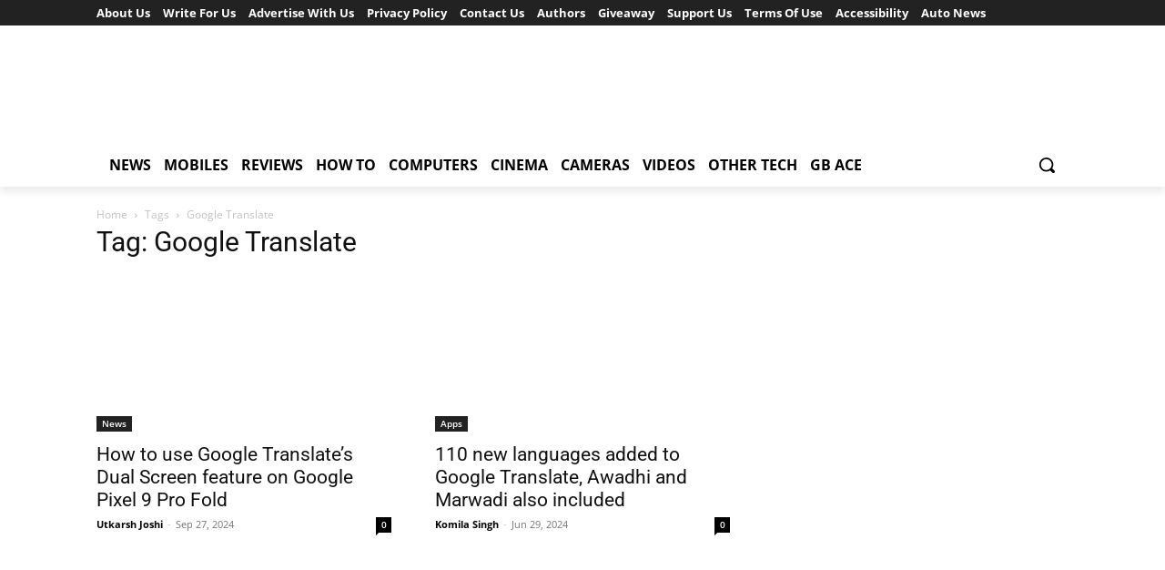

--- FILE ---
content_type: text/html; charset=UTF-8
request_url: https://www.gadgetbridge.com/tag/google-translate/
body_size: 54916
content:
<!doctype html >
<html lang="en-US">
<head><meta charset="UTF-8" /><script type="420874f087f8ebd914cf9bcb-text/javascript">if(navigator.userAgent.match(/MSIE|Internet Explorer/i)||navigator.userAgent.match(/Trident\/7\..*?rv:11/i)){var href=document.location.href;if(!href.match(/[?&]nowprocket/)){if(href.indexOf("?")==-1){if(href.indexOf("#")==-1){document.location.href=href+"?nowprocket=1"}else{document.location.href=href.replace("#","?nowprocket=1#")}}else{if(href.indexOf("#")==-1){document.location.href=href+"&nowprocket=1"}else{document.location.href=href.replace("#","&nowprocket=1#")}}}}</script><script type="420874f087f8ebd914cf9bcb-text/javascript">(()=>{class RocketLazyLoadScripts{constructor(){this.v="2.0.4",this.userEvents=["keydown","keyup","mousedown","mouseup","mousemove","mouseover","mouseout","touchmove","touchstart","touchend","touchcancel","wheel","click","dblclick","input"],this.attributeEvents=["onblur","onclick","oncontextmenu","ondblclick","onfocus","onmousedown","onmouseenter","onmouseleave","onmousemove","onmouseout","onmouseover","onmouseup","onmousewheel","onscroll","onsubmit"]}async t(){this.i(),this.o(),/iP(ad|hone)/.test(navigator.userAgent)&&this.h(),this.u(),this.l(this),this.m(),this.k(this),this.p(this),this._(),await Promise.all([this.R(),this.L()]),this.lastBreath=Date.now(),this.S(this),this.P(),this.D(),this.O(),this.M(),await this.C(this.delayedScripts.normal),await this.C(this.delayedScripts.defer),await this.C(this.delayedScripts.async),await this.T(),await this.F(),await this.j(),await this.A(),window.dispatchEvent(new Event("rocket-allScriptsLoaded")),this.everythingLoaded=!0,this.lastTouchEnd&&await new Promise(t=>setTimeout(t,500-Date.now()+this.lastTouchEnd)),this.I(),this.H(),this.U(),this.W()}i(){this.CSPIssue=sessionStorage.getItem("rocketCSPIssue"),document.addEventListener("securitypolicyviolation",t=>{this.CSPIssue||"script-src-elem"!==t.violatedDirective||"data"!==t.blockedURI||(this.CSPIssue=!0,sessionStorage.setItem("rocketCSPIssue",!0))},{isRocket:!0})}o(){window.addEventListener("pageshow",t=>{this.persisted=t.persisted,this.realWindowLoadedFired=!0},{isRocket:!0}),window.addEventListener("pagehide",()=>{this.onFirstUserAction=null},{isRocket:!0})}h(){let t;function e(e){t=e}window.addEventListener("touchstart",e,{isRocket:!0}),window.addEventListener("touchend",function i(o){o.changedTouches[0]&&t.changedTouches[0]&&Math.abs(o.changedTouches[0].pageX-t.changedTouches[0].pageX)<10&&Math.abs(o.changedTouches[0].pageY-t.changedTouches[0].pageY)<10&&o.timeStamp-t.timeStamp<200&&(window.removeEventListener("touchstart",e,{isRocket:!0}),window.removeEventListener("touchend",i,{isRocket:!0}),"INPUT"===o.target.tagName&&"text"===o.target.type||(o.target.dispatchEvent(new TouchEvent("touchend",{target:o.target,bubbles:!0})),o.target.dispatchEvent(new MouseEvent("mouseover",{target:o.target,bubbles:!0})),o.target.dispatchEvent(new PointerEvent("click",{target:o.target,bubbles:!0,cancelable:!0,detail:1,clientX:o.changedTouches[0].clientX,clientY:o.changedTouches[0].clientY})),event.preventDefault()))},{isRocket:!0})}q(t){this.userActionTriggered||("mousemove"!==t.type||this.firstMousemoveIgnored?"keyup"===t.type||"mouseover"===t.type||"mouseout"===t.type||(this.userActionTriggered=!0,this.onFirstUserAction&&this.onFirstUserAction()):this.firstMousemoveIgnored=!0),"click"===t.type&&t.preventDefault(),t.stopPropagation(),t.stopImmediatePropagation(),"touchstart"===this.lastEvent&&"touchend"===t.type&&(this.lastTouchEnd=Date.now()),"click"===t.type&&(this.lastTouchEnd=0),this.lastEvent=t.type,t.composedPath&&t.composedPath()[0].getRootNode()instanceof ShadowRoot&&(t.rocketTarget=t.composedPath()[0]),this.savedUserEvents.push(t)}u(){this.savedUserEvents=[],this.userEventHandler=this.q.bind(this),this.userEvents.forEach(t=>window.addEventListener(t,this.userEventHandler,{passive:!1,isRocket:!0})),document.addEventListener("visibilitychange",this.userEventHandler,{isRocket:!0})}U(){this.userEvents.forEach(t=>window.removeEventListener(t,this.userEventHandler,{passive:!1,isRocket:!0})),document.removeEventListener("visibilitychange",this.userEventHandler,{isRocket:!0}),this.savedUserEvents.forEach(t=>{(t.rocketTarget||t.target).dispatchEvent(new window[t.constructor.name](t.type,t))})}m(){const t="return false",e=Array.from(this.attributeEvents,t=>"data-rocket-"+t),i="["+this.attributeEvents.join("],[")+"]",o="[data-rocket-"+this.attributeEvents.join("],[data-rocket-")+"]",s=(e,i,o)=>{o&&o!==t&&(e.setAttribute("data-rocket-"+i,o),e["rocket"+i]=new Function("event",o),e.setAttribute(i,t))};new MutationObserver(t=>{for(const n of t)"attributes"===n.type&&(n.attributeName.startsWith("data-rocket-")||this.everythingLoaded?n.attributeName.startsWith("data-rocket-")&&this.everythingLoaded&&this.N(n.target,n.attributeName.substring(12)):s(n.target,n.attributeName,n.target.getAttribute(n.attributeName))),"childList"===n.type&&n.addedNodes.forEach(t=>{if(t.nodeType===Node.ELEMENT_NODE)if(this.everythingLoaded)for(const i of[t,...t.querySelectorAll(o)])for(const t of i.getAttributeNames())e.includes(t)&&this.N(i,t.substring(12));else for(const e of[t,...t.querySelectorAll(i)])for(const t of e.getAttributeNames())this.attributeEvents.includes(t)&&s(e,t,e.getAttribute(t))})}).observe(document,{subtree:!0,childList:!0,attributeFilter:[...this.attributeEvents,...e]})}I(){this.attributeEvents.forEach(t=>{document.querySelectorAll("[data-rocket-"+t+"]").forEach(e=>{this.N(e,t)})})}N(t,e){const i=t.getAttribute("data-rocket-"+e);i&&(t.setAttribute(e,i),t.removeAttribute("data-rocket-"+e))}k(t){Object.defineProperty(HTMLElement.prototype,"onclick",{get(){return this.rocketonclick||null},set(e){this.rocketonclick=e,this.setAttribute(t.everythingLoaded?"onclick":"data-rocket-onclick","this.rocketonclick(event)")}})}S(t){function e(e,i){let o=e[i];e[i]=null,Object.defineProperty(e,i,{get:()=>o,set(s){t.everythingLoaded?o=s:e["rocket"+i]=o=s}})}e(document,"onreadystatechange"),e(window,"onload"),e(window,"onpageshow");try{Object.defineProperty(document,"readyState",{get:()=>t.rocketReadyState,set(e){t.rocketReadyState=e},configurable:!0}),document.readyState="loading"}catch(t){console.log("WPRocket DJE readyState conflict, bypassing")}}l(t){this.originalAddEventListener=EventTarget.prototype.addEventListener,this.originalRemoveEventListener=EventTarget.prototype.removeEventListener,this.savedEventListeners=[],EventTarget.prototype.addEventListener=function(e,i,o){o&&o.isRocket||!t.B(e,this)&&!t.userEvents.includes(e)||t.B(e,this)&&!t.userActionTriggered||e.startsWith("rocket-")||t.everythingLoaded?t.originalAddEventListener.call(this,e,i,o):(t.savedEventListeners.push({target:this,remove:!1,type:e,func:i,options:o}),"mouseenter"!==e&&"mouseleave"!==e||t.originalAddEventListener.call(this,e,t.savedUserEvents.push,o))},EventTarget.prototype.removeEventListener=function(e,i,o){o&&o.isRocket||!t.B(e,this)&&!t.userEvents.includes(e)||t.B(e,this)&&!t.userActionTriggered||e.startsWith("rocket-")||t.everythingLoaded?t.originalRemoveEventListener.call(this,e,i,o):t.savedEventListeners.push({target:this,remove:!0,type:e,func:i,options:o})}}J(t,e){this.savedEventListeners=this.savedEventListeners.filter(i=>{let o=i.type,s=i.target||window;return e!==o||t!==s||(this.B(o,s)&&(i.type="rocket-"+o),this.$(i),!1)})}H(){EventTarget.prototype.addEventListener=this.originalAddEventListener,EventTarget.prototype.removeEventListener=this.originalRemoveEventListener,this.savedEventListeners.forEach(t=>this.$(t))}$(t){t.remove?this.originalRemoveEventListener.call(t.target,t.type,t.func,t.options):this.originalAddEventListener.call(t.target,t.type,t.func,t.options)}p(t){let e;function i(e){return t.everythingLoaded?e:e.split(" ").map(t=>"load"===t||t.startsWith("load.")?"rocket-jquery-load":t).join(" ")}function o(o){function s(e){const s=o.fn[e];o.fn[e]=o.fn.init.prototype[e]=function(){return this[0]===window&&t.userActionTriggered&&("string"==typeof arguments[0]||arguments[0]instanceof String?arguments[0]=i(arguments[0]):"object"==typeof arguments[0]&&Object.keys(arguments[0]).forEach(t=>{const e=arguments[0][t];delete arguments[0][t],arguments[0][i(t)]=e})),s.apply(this,arguments),this}}if(o&&o.fn&&!t.allJQueries.includes(o)){const e={DOMContentLoaded:[],"rocket-DOMContentLoaded":[]};for(const t in e)document.addEventListener(t,()=>{e[t].forEach(t=>t())},{isRocket:!0});o.fn.ready=o.fn.init.prototype.ready=function(i){function s(){parseInt(o.fn.jquery)>2?setTimeout(()=>i.bind(document)(o)):i.bind(document)(o)}return"function"==typeof i&&(t.realDomReadyFired?!t.userActionTriggered||t.fauxDomReadyFired?s():e["rocket-DOMContentLoaded"].push(s):e.DOMContentLoaded.push(s)),o([])},s("on"),s("one"),s("off"),t.allJQueries.push(o)}e=o}t.allJQueries=[],o(window.jQuery),Object.defineProperty(window,"jQuery",{get:()=>e,set(t){o(t)}})}P(){const t=new Map;document.write=document.writeln=function(e){const i=document.currentScript,o=document.createRange(),s=i.parentElement;let n=t.get(i);void 0===n&&(n=i.nextSibling,t.set(i,n));const c=document.createDocumentFragment();o.setStart(c,0),c.appendChild(o.createContextualFragment(e)),s.insertBefore(c,n)}}async R(){return new Promise(t=>{this.userActionTriggered?t():this.onFirstUserAction=t})}async L(){return new Promise(t=>{document.addEventListener("DOMContentLoaded",()=>{this.realDomReadyFired=!0,t()},{isRocket:!0})})}async j(){return this.realWindowLoadedFired?Promise.resolve():new Promise(t=>{window.addEventListener("load",t,{isRocket:!0})})}M(){this.pendingScripts=[];this.scriptsMutationObserver=new MutationObserver(t=>{for(const e of t)e.addedNodes.forEach(t=>{"SCRIPT"!==t.tagName||t.noModule||t.isWPRocket||this.pendingScripts.push({script:t,promise:new Promise(e=>{const i=()=>{const i=this.pendingScripts.findIndex(e=>e.script===t);i>=0&&this.pendingScripts.splice(i,1),e()};t.addEventListener("load",i,{isRocket:!0}),t.addEventListener("error",i,{isRocket:!0}),setTimeout(i,1e3)})})})}),this.scriptsMutationObserver.observe(document,{childList:!0,subtree:!0})}async F(){await this.X(),this.pendingScripts.length?(await this.pendingScripts[0].promise,await this.F()):this.scriptsMutationObserver.disconnect()}D(){this.delayedScripts={normal:[],async:[],defer:[]},document.querySelectorAll("script[type$=rocketlazyloadscript]").forEach(t=>{t.hasAttribute("data-rocket-src")?t.hasAttribute("async")&&!1!==t.async?this.delayedScripts.async.push(t):t.hasAttribute("defer")&&!1!==t.defer||"module"===t.getAttribute("data-rocket-type")?this.delayedScripts.defer.push(t):this.delayedScripts.normal.push(t):this.delayedScripts.normal.push(t)})}async _(){await this.L();let t=[];document.querySelectorAll("script[type$=rocketlazyloadscript][data-rocket-src]").forEach(e=>{let i=e.getAttribute("data-rocket-src");if(i&&!i.startsWith("data:")){i.startsWith("//")&&(i=location.protocol+i);try{const o=new URL(i).origin;o!==location.origin&&t.push({src:o,crossOrigin:e.crossOrigin||"module"===e.getAttribute("data-rocket-type")})}catch(t){}}}),t=[...new Map(t.map(t=>[JSON.stringify(t),t])).values()],this.Y(t,"preconnect")}async G(t){if(await this.K(),!0!==t.noModule||!("noModule"in HTMLScriptElement.prototype))return new Promise(e=>{let i;function o(){(i||t).setAttribute("data-rocket-status","executed"),e()}try{if(navigator.userAgent.includes("Firefox/")||""===navigator.vendor||this.CSPIssue)i=document.createElement("script"),[...t.attributes].forEach(t=>{let e=t.nodeName;"type"!==e&&("data-rocket-type"===e&&(e="type"),"data-rocket-src"===e&&(e="src"),i.setAttribute(e,t.nodeValue))}),t.text&&(i.text=t.text),t.nonce&&(i.nonce=t.nonce),i.hasAttribute("src")?(i.addEventListener("load",o,{isRocket:!0}),i.addEventListener("error",()=>{i.setAttribute("data-rocket-status","failed-network"),e()},{isRocket:!0}),setTimeout(()=>{i.isConnected||e()},1)):(i.text=t.text,o()),i.isWPRocket=!0,t.parentNode.replaceChild(i,t);else{const i=t.getAttribute("data-rocket-type"),s=t.getAttribute("data-rocket-src");i?(t.type=i,t.removeAttribute("data-rocket-type")):t.removeAttribute("type"),t.addEventListener("load",o,{isRocket:!0}),t.addEventListener("error",i=>{this.CSPIssue&&i.target.src.startsWith("data:")?(console.log("WPRocket: CSP fallback activated"),t.removeAttribute("src"),this.G(t).then(e)):(t.setAttribute("data-rocket-status","failed-network"),e())},{isRocket:!0}),s?(t.fetchPriority="high",t.removeAttribute("data-rocket-src"),t.src=s):t.src="data:text/javascript;base64,"+window.btoa(unescape(encodeURIComponent(t.text)))}}catch(i){t.setAttribute("data-rocket-status","failed-transform"),e()}});t.setAttribute("data-rocket-status","skipped")}async C(t){const e=t.shift();return e?(e.isConnected&&await this.G(e),this.C(t)):Promise.resolve()}O(){this.Y([...this.delayedScripts.normal,...this.delayedScripts.defer,...this.delayedScripts.async],"preload")}Y(t,e){this.trash=this.trash||[];let i=!0;var o=document.createDocumentFragment();t.forEach(t=>{const s=t.getAttribute&&t.getAttribute("data-rocket-src")||t.src;if(s&&!s.startsWith("data:")){const n=document.createElement("link");n.href=s,n.rel=e,"preconnect"!==e&&(n.as="script",n.fetchPriority=i?"high":"low"),t.getAttribute&&"module"===t.getAttribute("data-rocket-type")&&(n.crossOrigin=!0),t.crossOrigin&&(n.crossOrigin=t.crossOrigin),t.integrity&&(n.integrity=t.integrity),t.nonce&&(n.nonce=t.nonce),o.appendChild(n),this.trash.push(n),i=!1}}),document.head.appendChild(o)}W(){this.trash.forEach(t=>t.remove())}async T(){try{document.readyState="interactive"}catch(t){}this.fauxDomReadyFired=!0;try{await this.K(),this.J(document,"readystatechange"),document.dispatchEvent(new Event("rocket-readystatechange")),await this.K(),document.rocketonreadystatechange&&document.rocketonreadystatechange(),await this.K(),this.J(document,"DOMContentLoaded"),document.dispatchEvent(new Event("rocket-DOMContentLoaded")),await this.K(),this.J(window,"DOMContentLoaded"),window.dispatchEvent(new Event("rocket-DOMContentLoaded"))}catch(t){console.error(t)}}async A(){try{document.readyState="complete"}catch(t){}try{await this.K(),this.J(document,"readystatechange"),document.dispatchEvent(new Event("rocket-readystatechange")),await this.K(),document.rocketonreadystatechange&&document.rocketonreadystatechange(),await this.K(),this.J(window,"load"),window.dispatchEvent(new Event("rocket-load")),await this.K(),window.rocketonload&&window.rocketonload(),await this.K(),this.allJQueries.forEach(t=>t(window).trigger("rocket-jquery-load")),await this.K(),this.J(window,"pageshow");const t=new Event("rocket-pageshow");t.persisted=this.persisted,window.dispatchEvent(t),await this.K(),window.rocketonpageshow&&window.rocketonpageshow({persisted:this.persisted})}catch(t){console.error(t)}}async K(){Date.now()-this.lastBreath>45&&(await this.X(),this.lastBreath=Date.now())}async X(){return document.hidden?new Promise(t=>setTimeout(t)):new Promise(t=>requestAnimationFrame(t))}B(t,e){return e===document&&"readystatechange"===t||(e===document&&"DOMContentLoaded"===t||(e===window&&"DOMContentLoaded"===t||(e===window&&"load"===t||e===window&&"pageshow"===t)))}static run(){(new RocketLazyLoadScripts).t()}}RocketLazyLoadScripts.run()})();</script>
    
    <title>Google Translate - Gadget Bridge</title>
<link data-rocket-preload as="style" data-wpr-hosted-gf-parameters="family=Open%20Sans%3A400%2C600%2C700%7CRoboto%3A400%2C600%2C700%7CVT323%3A400%7CCutive%20Mono%3A900%2C700%2C400&display=swap" href="https://www.gadgetbridge.com/wp-content/cache/fonts/1/google-fonts/css/8/9/6/36d73e525e34dcf8346898b39e1fa.css" rel="preload">
<script src="/cdn-cgi/scripts/7d0fa10a/cloudflare-static/rocket-loader.min.js" data-cf-settings="420874f087f8ebd914cf9bcb-|49"></script><link data-wpr-hosted-gf-parameters="family=Open%20Sans%3A400%2C600%2C700%7CRoboto%3A400%2C600%2C700%7CVT323%3A400%7CCutive%20Mono%3A900%2C700%2C400&display=swap" href="https://www.gadgetbridge.com/wp-content/cache/fonts/1/google-fonts/css/8/9/6/36d73e525e34dcf8346898b39e1fa.css" media="print" onload="this.media=&#039;all&#039;" rel="stylesheet">
<noscript data-wpr-hosted-gf-parameters=""><link rel="stylesheet" href="https://fonts.googleapis.com/css?family=Open%20Sans%3A400%2C600%2C700%7CRoboto%3A400%2C600%2C700%7CVT323%3A400%7CCutive%20Mono%3A900%2C700%2C400&#038;display=swap"></noscript>
    <meta name="viewport" content="width=device-width, initial-scale=1.0">
    <link rel="pingback" href="https://www.gadgetbridge.com/xmlrpc.php" />
    <meta name='robots' content='noindex, follow' />
<link rel="icon" type="image/png" href="https://www.gadgetbridge.com/wp-content/uploads/2023/04/cropped-favicon.jpg"><link rel="apple-touch-icon" sizes="76x76" href="https://www.gadgetbridge.com/wp-content/uploads/2019/01/fevicon.jpg"/><link rel="apple-touch-icon" sizes="120x120" href="https://www.gadgetbridge.com/wp-content/uploads/2019/01/logo-mobile.jpg"/><link rel="apple-touch-icon" sizes="152x152" href="https://www.gadgetbridge.com/wp-content/uploads/2019/01/gb-logo-new-for-website.jpg"/><link rel="apple-touch-icon" sizes="114x114" href="https://www.gadgetbridge.com/wp-content/uploads/2019/01/gadget-bridge-retina.jpg"/><link rel="apple-touch-icon" sizes="144x144" href="https://www.gadgetbridge.com/wp-content/uploads/2019/01/logo-mobile.jpg"/><!-- Google tag (gtag.js) consent mode dataLayer added by Site Kit -->
<script type="420874f087f8ebd914cf9bcb-text/javascript" id="google_gtagjs-js-consent-mode-data-layer">
/* <![CDATA[ */
window.dataLayer = window.dataLayer || [];function gtag(){dataLayer.push(arguments);}
gtag('consent', 'default', {"ad_personalization":"denied","ad_storage":"denied","ad_user_data":"denied","analytics_storage":"denied","functionality_storage":"denied","security_storage":"denied","personalization_storage":"denied","region":["AT","BE","BG","CH","CY","CZ","DE","DK","EE","ES","FI","FR","GB","GR","HR","HU","IE","IS","IT","LI","LT","LU","LV","MT","NL","NO","PL","PT","RO","SE","SI","SK"],"wait_for_update":500});
window._googlesitekitConsentCategoryMap = {"statistics":["analytics_storage"],"marketing":["ad_storage","ad_user_data","ad_personalization"],"functional":["functionality_storage","security_storage"],"preferences":["personalization_storage"]};
window._googlesitekitConsents = {"ad_personalization":"denied","ad_storage":"denied","ad_user_data":"denied","analytics_storage":"denied","functionality_storage":"denied","security_storage":"denied","personalization_storage":"denied","region":["AT","BE","BG","CH","CY","CZ","DE","DK","EE","ES","FI","FR","GB","GR","HR","HU","IE","IS","IT","LI","LT","LU","LV","MT","NL","NO","PL","PT","RO","SE","SI","SK"],"wait_for_update":500};
/* ]]> */
</script>
<!-- End Google tag (gtag.js) consent mode dataLayer added by Site Kit -->

	<!-- This site is optimized with the Yoast SEO Premium plugin v26.8 (Yoast SEO v26.8) - https://yoast.com/product/yoast-seo-premium-wordpress/ -->
	<meta property="og:locale" content="en_US" />
	<meta property="og:type" content="article" />
	<meta property="og:title" content="Google Translate" />
	<meta property="og:url" content="https://www.gadgetbridge.com/tag/google-translate/" />
	<meta property="og:site_name" content="Gadget Bridge" />
	<meta name="twitter:card" content="summary_large_image" />
	<meta name="twitter:site" content="@gadgetbridge" />
	<script type="application/ld+json" class="yoast-schema-graph">{"@context":"https://schema.org","@graph":[{"@type":"CollectionPage","@id":"https://www.gadgetbridge.com/tag/google-translate/","url":"https://www.gadgetbridge.com/tag/google-translate/","name":"Google Translate - Gadget Bridge","isPartOf":{"@id":"https://www.gadgetbridge.com/#website"},"primaryImageOfPage":{"@id":"https://www.gadgetbridge.com/tag/google-translate/#primaryimage"},"image":{"@id":"https://www.gadgetbridge.com/tag/google-translate/#primaryimage"},"thumbnailUrl":"https://www.gadgetbridge.com/wp-content/uploads/2024/08/pixel-fold.webp","breadcrumb":{"@id":"https://www.gadgetbridge.com/tag/google-translate/#breadcrumb"},"inLanguage":"en-US"},{"@type":"ImageObject","inLanguage":"en-US","@id":"https://www.gadgetbridge.com/tag/google-translate/#primaryimage","url":"https://www.gadgetbridge.com/wp-content/uploads/2024/08/pixel-fold.webp","contentUrl":"https://www.gadgetbridge.com/wp-content/uploads/2024/08/pixel-fold.webp","width":1200,"height":628,"caption":"Top 10 apps for the Google Pixel 9 Pro Fold"},{"@type":"BreadcrumbList","@id":"https://www.gadgetbridge.com/tag/google-translate/#breadcrumb","itemListElement":[{"@type":"ListItem","position":1,"name":"Home","item":"https://www.gadgetbridge.com/"},{"@type":"ListItem","position":2,"name":"Google Translate"}]},{"@type":"WebSite","@id":"https://www.gadgetbridge.com/#website","url":"https://www.gadgetbridge.com/","name":"Gadget Bridge","description":"Technology News, How To, Reviews and more","publisher":{"@id":"https://www.gadgetbridge.com/#organization"},"alternateName":"GadgetBridge","potentialAction":[{"@type":"SearchAction","target":{"@type":"EntryPoint","urlTemplate":"https://www.gadgetbridge.com/?s={search_term_string}"},"query-input":{"@type":"PropertyValueSpecification","valueRequired":true,"valueName":"search_term_string"}}],"inLanguage":"en-US"},{"@type":["Organization","Place"],"@id":"https://www.gadgetbridge.com/#organization","name":"Gadget Bridge","alternateName":"GadgetBridge","url":"https://www.gadgetbridge.com/","logo":{"@id":"https://www.gadgetbridge.com/tag/google-translate/#local-main-organization-logo"},"image":{"@id":"https://www.gadgetbridge.com/tag/google-translate/#local-main-organization-logo"},"sameAs":["https://www.facebook.com/gadgetbridge","https://x.com/gadgetbridge","https://instagram.com/gadget.bridge","https://www.youtube.com/channel/UCu8i7QLzAfWmef2cZ5hWsNQ","https://in.pinterest.com/gadgetbridge/","https://www.reddit.com/r/GadgetBridgeDotCom/","https://www.linkedin.com/company/gadgetbridge-com","https://www.youtube.com/channel/UCJF-wwHj45mj0UOSqWRbQ6A"],"description":"Gadget Bridge","legalName":"YA2K Media Networks Pvt Ltd","foundingDate":"2018-10-03","numberOfEmployees":{"@type":"QuantitativeValue","minValue":"11","maxValue":"50"},"publishingPrinciples":"https://www.gadgetbridge.com/about/","ownershipFundingInfo":"https://www.gadgetbridge.com/about/","actionableFeedbackPolicy":"https://www.gadgetbridge.com/privacy-policy/","correctionsPolicy":"https://www.gadgetbridge.com/privacy-policy/","ethicsPolicy":"https://www.gadgetbridge.com/privacy-policy/","diversityPolicy":"https://www.gadgetbridge.com/write-for-us/","diversityStaffingReport":"https://www.gadgetbridge.com/authors-2/","telephone":[],"openingHoursSpecification":[{"@type":"OpeningHoursSpecification","dayOfWeek":["Monday","Tuesday","Wednesday","Thursday","Friday","Saturday","Sunday"],"opens":"09:00","closes":"17:00"}]},{"@type":"ImageObject","inLanguage":"en-US","@id":"https://www.gadgetbridge.com/tag/google-translate/#local-main-organization-logo","url":"https://www.gadgetbridge.com/wp-content/uploads/2023/04/cropped-favicon.jpg","contentUrl":"https://www.gadgetbridge.com/wp-content/uploads/2023/04/cropped-favicon.jpg","width":512,"height":512,"caption":"Gadget Bridge"}]}</script>
	<!-- / Yoast SEO Premium plugin. -->


<link rel='dns-prefetch' href='//www.googletagmanager.com' />
<link rel='dns-prefetch' href='//fonts.googleapis.com' />
<link rel='dns-prefetch' href='//pagead2.googlesyndication.com' />
<link rel='dns-prefetch' href='//fundingchoicesmessages.google.com' />

<link rel="alternate" type="application/rss+xml" title="Gadget Bridge &raquo; Feed" href="https://www.gadgetbridge.com/feed/" />
<link rel="alternate" type="application/rss+xml" title="Gadget Bridge &raquo; Comments Feed" href="https://www.gadgetbridge.com/comments/feed/" />
<link rel="alternate" type="application/rss+xml" title="Gadget Bridge &raquo; Google Translate Tag Feed" href="https://www.gadgetbridge.com/tag/google-translate/feed/" />
<style id='wp-img-auto-sizes-contain-inline-css' type='text/css'>
img:is([sizes=auto i],[sizes^="auto," i]){contain-intrinsic-size:3000px 1500px}
/*# sourceURL=wp-img-auto-sizes-contain-inline-css */
</style>
<style id='classic-theme-styles-inline-css' type='text/css'>
/*! This file is auto-generated */
.wp-block-button__link{color:#fff;background-color:#32373c;border-radius:9999px;box-shadow:none;text-decoration:none;padding:calc(.667em + 2px) calc(1.333em + 2px);font-size:1.125em}.wp-block-file__button{background:#32373c;color:#fff;text-decoration:none}
/*# sourceURL=/wp-includes/css/classic-themes.min.css */
</style>
<link rel='stylesheet' id='gn-frontend-gnfollow-style-css' href='https://www.gadgetbridge.com/wp-content/plugins/gn-publisher/assets/css/gn-frontend-gnfollow.min.css?ver=1.5.26' type='text/css' media='all' />
<link rel='stylesheet' id='ez-toc-css' href='https://www.gadgetbridge.com/wp-content/plugins/easy-table-of-contents/assets/css/screen.min.css?ver=2.0.80' type='text/css' media='all' />
<style id='ez-toc-inline-css' type='text/css'>
div#ez-toc-container .ez-toc-title {font-size: 120%;}div#ez-toc-container .ez-toc-title {font-weight: 600;}div#ez-toc-container ul li , div#ez-toc-container ul li a {font-size: 95%;}div#ez-toc-container ul li , div#ez-toc-container ul li a {font-weight: 500;}div#ez-toc-container nav ul ul li {font-size: 90%;}div#ez-toc-container {background: #ccace2;border: 1px solid #0a0a0a;}div#ez-toc-container p.ez-toc-title , #ez-toc-container .ez_toc_custom_title_icon , #ez-toc-container .ez_toc_custom_toc_icon {color: #0a0a0a;}div#ez-toc-container ul.ez-toc-list a {color: #560606;}div#ez-toc-container ul.ez-toc-list a:hover {color: #2a6496;}div#ez-toc-container ul.ez-toc-list a:visited {color: #74a1c9;}.ez-toc-counter nav ul li a::before {color: ;}.ez-toc-box-title {font-weight: bold; margin-bottom: 10px; text-align: center; text-transform: uppercase; letter-spacing: 1px; color: #666; padding-bottom: 5px;position:absolute;top:-4%;left:5%;background-color: inherit;transition: top 0.3s ease;}.ez-toc-box-title.toc-closed {top:-25%;}
.ez-toc-container-direction {direction: ltr;}.ez-toc-counter ul{counter-reset: item ;}.ez-toc-counter nav ul li a::before {content: counters(item, '.', decimal) '. ';display: inline-block;counter-increment: item;flex-grow: 0;flex-shrink: 0;margin-right: .2em; float: left; }.ez-toc-widget-direction {direction: ltr;}.ez-toc-widget-container ul{counter-reset: item ;}.ez-toc-widget-container nav ul li a::before {content: counters(item, '.', decimal) '. ';display: inline-block;counter-increment: item;flex-grow: 0;flex-shrink: 0;margin-right: .2em; float: left; }
/*# sourceURL=ez-toc-inline-css */
</style>
<link data-minify="1" rel='stylesheet' id='td-plugin-multi-purpose-css' href='https://www.gadgetbridge.com/wp-content/cache/min/1/wp-content/plugins/td-composer/td-multi-purpose/style.css?ver=1769149697' type='text/css' media='all' />

<link data-minify="1" rel='stylesheet' id='td-theme-css' href='https://www.gadgetbridge.com/wp-content/cache/min/1/wp-content/themes/Newspaper/style.css?ver=1769149697' type='text/css' media='all' />
<style id='td-theme-inline-css' type='text/css'>
    
        /* custom css - generated by TagDiv Composer */
        @media (max-width: 767px) {
            .td-header-desktop-wrap {
                display: none;
            }
        }
        @media (min-width: 767px) {
            .td-header-mobile-wrap {
                display: none;
            }
        }
    
	
/*# sourceURL=td-theme-inline-css */
</style>
<link data-minify="1" rel='stylesheet' id='td-legacy-framework-front-style-css' href='https://www.gadgetbridge.com/wp-content/cache/background-css/1/www.gadgetbridge.com/wp-content/cache/min/1/wp-content/plugins/td-composer/legacy/Newspaper/assets/css/td_legacy_main.css?ver=1769149697&wpr_t=1770146090' type='text/css' media='all' />
<link data-minify="1" rel='stylesheet' id='tdb_style_cloud_templates_front-css' href='https://www.gadgetbridge.com/wp-content/cache/min/1/wp-content/plugins/td-cloud-library/assets/css/tdb_main.css?ver=1769149697' type='text/css' media='all' />
<style id='rocket-lazyload-inline-css' type='text/css'>
.rll-youtube-player{position:relative;padding-bottom:56.23%;height:0;overflow:hidden;max-width:100%;}.rll-youtube-player:focus-within{outline: 2px solid currentColor;outline-offset: 5px;}.rll-youtube-player iframe{position:absolute;top:0;left:0;width:100%;height:100%;z-index:100;background:0 0}.rll-youtube-player img{bottom:0;display:block;left:0;margin:auto;max-width:100%;width:100%;position:absolute;right:0;top:0;border:none;height:auto;-webkit-transition:.4s all;-moz-transition:.4s all;transition:.4s all}.rll-youtube-player img:hover{-webkit-filter:brightness(75%)}.rll-youtube-player .play{height:100%;width:100%;left:0;top:0;position:absolute;background:var(--wpr-bg-ca0d3b52-23dc-4c32-b95d-4fb57fce30a6) no-repeat center;background-color: transparent !important;cursor:pointer;border:none;}
/*# sourceURL=rocket-lazyload-inline-css */
</style>
<script type="rocketlazyloadscript" data-rocket-type="text/javascript" data-rocket-src="https://www.gadgetbridge.com/wp-includes/js/jquery/jquery.min.js?ver=3.7.1" id="jquery-core-js"></script>
<script type="rocketlazyloadscript" data-rocket-type="text/javascript" data-rocket-src="https://www.gadgetbridge.com/wp-includes/js/jquery/jquery-migrate.min.js?ver=3.4.1" id="jquery-migrate-js" data-rocket-defer defer></script>

<!-- Google tag (gtag.js) snippet added by Site Kit -->
<!-- Google Analytics snippet added by Site Kit -->
<script type="420874f087f8ebd914cf9bcb-text/javascript" src="https://www.googletagmanager.com/gtag/js?id=G-JE0P5E72J5" id="google_gtagjs-js" async></script>
<script type="420874f087f8ebd914cf9bcb-text/javascript" id="google_gtagjs-js-after">
/* <![CDATA[ */
window.dataLayer = window.dataLayer || [];function gtag(){dataLayer.push(arguments);}
gtag("set","linker",{"domains":["www.gadgetbridge.com"]});
gtag("js", new Date());
gtag("set", "developer_id.dZTNiMT", true);
gtag("config", "G-JE0P5E72J5");
//# sourceURL=google_gtagjs-js-after
/* ]]> */
</script>
<link rel="https://api.w.org/" href="https://www.gadgetbridge.com/wp-json/" /><link rel="alternate" title="JSON" type="application/json" href="https://www.gadgetbridge.com/wp-json/wp/v2/tags/23969" /><link rel="EditURI" type="application/rsd+xml" title="RSD" href="https://www.gadgetbridge.com/xmlrpc.php?rsd" />
<meta name="generator" content="WordPress 6.9" />
<meta name="generator" content="Site Kit by Google 1.171.0" />    <script type="rocketlazyloadscript">
        window.tdb_global_vars = {"wpRestUrl":"https:\/\/www.gadgetbridge.com\/wp-json\/","permalinkStructure":"\/%category%\/%postname%\/"};
        window.tdb_p_autoload_vars = {"isAjax":false,"isAdminBarShowing":false};
    </script>
    
    <style id="tdb-global-colors">
        /* custom css - generated by TagDiv Composer */
        :root {--accent-color: #fff;}
    </style>

    
	
<!-- Google AdSense meta tags added by Site Kit -->
<meta name="google-adsense-platform-account" content="ca-host-pub-2644536267352236">
<meta name="google-adsense-platform-domain" content="sitekit.withgoogle.com">
<!-- End Google AdSense meta tags added by Site Kit -->
<link rel="amphtml" href="https://www.gadgetbridge.com/tag/google-translate/?amp">
<!-- Google AdSense snippet added by Site Kit -->
<script type="rocketlazyloadscript" data-rocket-type="text/javascript" async="async" data-rocket-src="https://pagead2.googlesyndication.com/pagead/js/adsbygoogle.js?client=ca-pub-5794405140737366&amp;host=ca-host-pub-2644536267352236" crossorigin="anonymous"></script>

<!-- End Google AdSense snippet added by Site Kit -->

<!-- Google AdSense Ad Blocking Recovery snippet added by Site Kit -->
<script type="rocketlazyloadscript" async data-rocket-src="https://fundingchoicesmessages.google.com/i/pub-5794405140737366?ers=1" nonce="AKp52v4eZCB19yIYVtBgUQ"></script><script type="rocketlazyloadscript" nonce="AKp52v4eZCB19yIYVtBgUQ">(function() {function signalGooglefcPresent() {if (!window.frames['googlefcPresent']) {if (document.body) {const iframe = document.createElement('iframe'); iframe.style = 'width: 0; height: 0; border: none; z-index: -1000; left: -1000px; top: -1000px;'; iframe.style.display = 'none'; iframe.name = 'googlefcPresent'; document.body.appendChild(iframe);} else {setTimeout(signalGooglefcPresent, 0);}}}signalGooglefcPresent();})();</script>
<!-- End Google AdSense Ad Blocking Recovery snippet added by Site Kit -->

<!-- Google AdSense Ad Blocking Recovery Error Protection snippet added by Site Kit -->
<script type="rocketlazyloadscript">(function(){'use strict';function aa(a){var b=0;return function(){return b<a.length?{done:!1,value:a[b++]}:{done:!0}}}var ba="function"==typeof Object.defineProperties?Object.defineProperty:function(a,b,c){if(a==Array.prototype||a==Object.prototype)return a;a[b]=c.value;return a};
function ea(a){a=["object"==typeof globalThis&&globalThis,a,"object"==typeof window&&window,"object"==typeof self&&self,"object"==typeof global&&global];for(var b=0;b<a.length;++b){var c=a[b];if(c&&c.Math==Math)return c}throw Error("Cannot find global object");}var fa=ea(this);function ha(a,b){if(b)a:{var c=fa;a=a.split(".");for(var d=0;d<a.length-1;d++){var e=a[d];if(!(e in c))break a;c=c[e]}a=a[a.length-1];d=c[a];b=b(d);b!=d&&null!=b&&ba(c,a,{configurable:!0,writable:!0,value:b})}}
var ia="function"==typeof Object.create?Object.create:function(a){function b(){}b.prototype=a;return new b},l;if("function"==typeof Object.setPrototypeOf)l=Object.setPrototypeOf;else{var m;a:{var ja={a:!0},ka={};try{ka.__proto__=ja;m=ka.a;break a}catch(a){}m=!1}l=m?function(a,b){a.__proto__=b;if(a.__proto__!==b)throw new TypeError(a+" is not extensible");return a}:null}var la=l;
function n(a,b){a.prototype=ia(b.prototype);a.prototype.constructor=a;if(la)la(a,b);else for(var c in b)if("prototype"!=c)if(Object.defineProperties){var d=Object.getOwnPropertyDescriptor(b,c);d&&Object.defineProperty(a,c,d)}else a[c]=b[c];a.A=b.prototype}function ma(){for(var a=Number(this),b=[],c=a;c<arguments.length;c++)b[c-a]=arguments[c];return b}
var na="function"==typeof Object.assign?Object.assign:function(a,b){for(var c=1;c<arguments.length;c++){var d=arguments[c];if(d)for(var e in d)Object.prototype.hasOwnProperty.call(d,e)&&(a[e]=d[e])}return a};ha("Object.assign",function(a){return a||na});/*

 Copyright The Closure Library Authors.
 SPDX-License-Identifier: Apache-2.0
*/
var p=this||self;function q(a){return a};var t,u;a:{for(var oa=["CLOSURE_FLAGS"],v=p,x=0;x<oa.length;x++)if(v=v[oa[x]],null==v){u=null;break a}u=v}var pa=u&&u[610401301];t=null!=pa?pa:!1;var z,qa=p.navigator;z=qa?qa.userAgentData||null:null;function A(a){return t?z?z.brands.some(function(b){return(b=b.brand)&&-1!=b.indexOf(a)}):!1:!1}function B(a){var b;a:{if(b=p.navigator)if(b=b.userAgent)break a;b=""}return-1!=b.indexOf(a)};function C(){return t?!!z&&0<z.brands.length:!1}function D(){return C()?A("Chromium"):(B("Chrome")||B("CriOS"))&&!(C()?0:B("Edge"))||B("Silk")};var ra=C()?!1:B("Trident")||B("MSIE");!B("Android")||D();D();B("Safari")&&(D()||(C()?0:B("Coast"))||(C()?0:B("Opera"))||(C()?0:B("Edge"))||(C()?A("Microsoft Edge"):B("Edg/"))||C()&&A("Opera"));var sa={},E=null;var ta="undefined"!==typeof Uint8Array,ua=!ra&&"function"===typeof btoa;var F="function"===typeof Symbol&&"symbol"===typeof Symbol()?Symbol():void 0,G=F?function(a,b){a[F]|=b}:function(a,b){void 0!==a.g?a.g|=b:Object.defineProperties(a,{g:{value:b,configurable:!0,writable:!0,enumerable:!1}})};function va(a){var b=H(a);1!==(b&1)&&(Object.isFrozen(a)&&(a=Array.prototype.slice.call(a)),I(a,b|1))}
var H=F?function(a){return a[F]|0}:function(a){return a.g|0},J=F?function(a){return a[F]}:function(a){return a.g},I=F?function(a,b){a[F]=b}:function(a,b){void 0!==a.g?a.g=b:Object.defineProperties(a,{g:{value:b,configurable:!0,writable:!0,enumerable:!1}})};function wa(){var a=[];G(a,1);return a}function xa(a,b){I(b,(a|0)&-99)}function K(a,b){I(b,(a|34)&-73)}function L(a){a=a>>11&1023;return 0===a?536870912:a};var M={};function N(a){return null!==a&&"object"===typeof a&&!Array.isArray(a)&&a.constructor===Object}var O,ya=[];I(ya,39);O=Object.freeze(ya);var P;function Q(a,b){P=b;a=new a(b);P=void 0;return a}
function R(a,b,c){null==a&&(a=P);P=void 0;if(null==a){var d=96;c?(a=[c],d|=512):a=[];b&&(d=d&-2095105|(b&1023)<<11)}else{if(!Array.isArray(a))throw Error();d=H(a);if(d&64)return a;d|=64;if(c&&(d|=512,c!==a[0]))throw Error();a:{c=a;var e=c.length;if(e){var f=e-1,g=c[f];if(N(g)){d|=256;b=(d>>9&1)-1;e=f-b;1024<=e&&(za(c,b,g),e=1023);d=d&-2095105|(e&1023)<<11;break a}}b&&(g=(d>>9&1)-1,b=Math.max(b,e-g),1024<b&&(za(c,g,{}),d|=256,b=1023),d=d&-2095105|(b&1023)<<11)}}I(a,d);return a}
function za(a,b,c){for(var d=1023+b,e=a.length,f=d;f<e;f++){var g=a[f];null!=g&&g!==c&&(c[f-b]=g)}a.length=d+1;a[d]=c};function Aa(a){switch(typeof a){case "number":return isFinite(a)?a:String(a);case "boolean":return a?1:0;case "object":if(a&&!Array.isArray(a)&&ta&&null!=a&&a instanceof Uint8Array){if(ua){for(var b="",c=0,d=a.length-10240;c<d;)b+=String.fromCharCode.apply(null,a.subarray(c,c+=10240));b+=String.fromCharCode.apply(null,c?a.subarray(c):a);a=btoa(b)}else{void 0===b&&(b=0);if(!E){E={};c="ABCDEFGHIJKLMNOPQRSTUVWXYZabcdefghijklmnopqrstuvwxyz0123456789".split("");d=["+/=","+/","-_=","-_.","-_"];for(var e=
0;5>e;e++){var f=c.concat(d[e].split(""));sa[e]=f;for(var g=0;g<f.length;g++){var h=f[g];void 0===E[h]&&(E[h]=g)}}}b=sa[b];c=Array(Math.floor(a.length/3));d=b[64]||"";for(e=f=0;f<a.length-2;f+=3){var k=a[f],w=a[f+1];h=a[f+2];g=b[k>>2];k=b[(k&3)<<4|w>>4];w=b[(w&15)<<2|h>>6];h=b[h&63];c[e++]=g+k+w+h}g=0;h=d;switch(a.length-f){case 2:g=a[f+1],h=b[(g&15)<<2]||d;case 1:a=a[f],c[e]=b[a>>2]+b[(a&3)<<4|g>>4]+h+d}a=c.join("")}return a}}return a};function Ba(a,b,c){a=Array.prototype.slice.call(a);var d=a.length,e=b&256?a[d-1]:void 0;d+=e?-1:0;for(b=b&512?1:0;b<d;b++)a[b]=c(a[b]);if(e){b=a[b]={};for(var f in e)Object.prototype.hasOwnProperty.call(e,f)&&(b[f]=c(e[f]))}return a}function Da(a,b,c,d,e,f){if(null!=a){if(Array.isArray(a))a=e&&0==a.length&&H(a)&1?void 0:f&&H(a)&2?a:Ea(a,b,c,void 0!==d,e,f);else if(N(a)){var g={},h;for(h in a)Object.prototype.hasOwnProperty.call(a,h)&&(g[h]=Da(a[h],b,c,d,e,f));a=g}else a=b(a,d);return a}}
function Ea(a,b,c,d,e,f){var g=d||c?H(a):0;d=d?!!(g&32):void 0;a=Array.prototype.slice.call(a);for(var h=0;h<a.length;h++)a[h]=Da(a[h],b,c,d,e,f);c&&c(g,a);return a}function Fa(a){return a.s===M?a.toJSON():Aa(a)};function Ga(a,b,c){c=void 0===c?K:c;if(null!=a){if(ta&&a instanceof Uint8Array)return b?a:new Uint8Array(a);if(Array.isArray(a)){var d=H(a);if(d&2)return a;if(b&&!(d&64)&&(d&32||0===d))return I(a,d|34),a;a=Ea(a,Ga,d&4?K:c,!0,!1,!0);b=H(a);b&4&&b&2&&Object.freeze(a);return a}a.s===M&&(b=a.h,c=J(b),a=c&2?a:Q(a.constructor,Ha(b,c,!0)));return a}}function Ha(a,b,c){var d=c||b&2?K:xa,e=!!(b&32);a=Ba(a,b,function(f){return Ga(f,e,d)});G(a,32|(c?2:0));return a};function Ia(a,b){a=a.h;return Ja(a,J(a),b)}function Ja(a,b,c,d){if(-1===c)return null;if(c>=L(b)){if(b&256)return a[a.length-1][c]}else{var e=a.length;if(d&&b&256&&(d=a[e-1][c],null!=d))return d;b=c+((b>>9&1)-1);if(b<e)return a[b]}}function Ka(a,b,c,d,e){var f=L(b);if(c>=f||e){e=b;if(b&256)f=a[a.length-1];else{if(null==d)return;f=a[f+((b>>9&1)-1)]={};e|=256}f[c]=d;e&=-1025;e!==b&&I(a,e)}else a[c+((b>>9&1)-1)]=d,b&256&&(d=a[a.length-1],c in d&&delete d[c]),b&1024&&I(a,b&-1025)}
function La(a,b){var c=Ma;var d=void 0===d?!1:d;var e=a.h;var f=J(e),g=Ja(e,f,b,d);var h=!1;if(null==g||"object"!==typeof g||(h=Array.isArray(g))||g.s!==M)if(h){var k=h=H(g);0===k&&(k|=f&32);k|=f&2;k!==h&&I(g,k);c=new c(g)}else c=void 0;else c=g;c!==g&&null!=c&&Ka(e,f,b,c,d);e=c;if(null==e)return e;a=a.h;f=J(a);f&2||(g=e,c=g.h,h=J(c),g=h&2?Q(g.constructor,Ha(c,h,!1)):g,g!==e&&(e=g,Ka(a,f,b,e,d)));return e}function Na(a,b){a=Ia(a,b);return null==a||"string"===typeof a?a:void 0}
function Oa(a,b){a=Ia(a,b);return null!=a?a:0}function S(a,b){a=Na(a,b);return null!=a?a:""};function T(a,b,c){this.h=R(a,b,c)}T.prototype.toJSON=function(){var a=Ea(this.h,Fa,void 0,void 0,!1,!1);return Pa(this,a,!0)};T.prototype.s=M;T.prototype.toString=function(){return Pa(this,this.h,!1).toString()};
function Pa(a,b,c){var d=a.constructor.v,e=L(J(c?a.h:b)),f=!1;if(d){if(!c){b=Array.prototype.slice.call(b);var g;if(b.length&&N(g=b[b.length-1]))for(f=0;f<d.length;f++)if(d[f]>=e){Object.assign(b[b.length-1]={},g);break}f=!0}e=b;c=!c;g=J(a.h);a=L(g);g=(g>>9&1)-1;for(var h,k,w=0;w<d.length;w++)if(k=d[w],k<a){k+=g;var r=e[k];null==r?e[k]=c?O:wa():c&&r!==O&&va(r)}else h||(r=void 0,e.length&&N(r=e[e.length-1])?h=r:e.push(h={})),r=h[k],null==h[k]?h[k]=c?O:wa():c&&r!==O&&va(r)}d=b.length;if(!d)return b;
var Ca;if(N(h=b[d-1])){a:{var y=h;e={};c=!1;for(var ca in y)Object.prototype.hasOwnProperty.call(y,ca)&&(a=y[ca],Array.isArray(a)&&a!=a&&(c=!0),null!=a?e[ca]=a:c=!0);if(c){for(var rb in e){y=e;break a}y=null}}y!=h&&(Ca=!0);d--}for(;0<d;d--){h=b[d-1];if(null!=h)break;var cb=!0}if(!Ca&&!cb)return b;var da;f?da=b:da=Array.prototype.slice.call(b,0,d);b=da;f&&(b.length=d);y&&b.push(y);return b};function Qa(a){return function(b){if(null==b||""==b)b=new a;else{b=JSON.parse(b);if(!Array.isArray(b))throw Error(void 0);G(b,32);b=Q(a,b)}return b}};function Ra(a){this.h=R(a)}n(Ra,T);var Sa=Qa(Ra);var U;function V(a){this.g=a}V.prototype.toString=function(){return this.g+""};var Ta={};function Ua(){return Math.floor(2147483648*Math.random()).toString(36)+Math.abs(Math.floor(2147483648*Math.random())^Date.now()).toString(36)};function Va(a,b){b=String(b);"application/xhtml+xml"===a.contentType&&(b=b.toLowerCase());return a.createElement(b)}function Wa(a){this.g=a||p.document||document}Wa.prototype.appendChild=function(a,b){a.appendChild(b)};/*

 SPDX-License-Identifier: Apache-2.0
*/
function Xa(a,b){a.src=b instanceof V&&b.constructor===V?b.g:"type_error:TrustedResourceUrl";var c,d;(c=(b=null==(d=(c=(a.ownerDocument&&a.ownerDocument.defaultView||window).document).querySelector)?void 0:d.call(c,"script[nonce]"))?b.nonce||b.getAttribute("nonce")||"":"")&&a.setAttribute("nonce",c)};function Ya(a){a=void 0===a?document:a;return a.createElement("script")};function Za(a,b,c,d,e,f){try{var g=a.g,h=Ya(g);h.async=!0;Xa(h,b);g.head.appendChild(h);h.addEventListener("load",function(){e();d&&g.head.removeChild(h)});h.addEventListener("error",function(){0<c?Za(a,b,c-1,d,e,f):(d&&g.head.removeChild(h),f())})}catch(k){f()}};var $a=p.atob("aHR0cHM6Ly93d3cuZ3N0YXRpYy5jb20vaW1hZ2VzL2ljb25zL21hdGVyaWFsL3N5c3RlbS8xeC93YXJuaW5nX2FtYmVyXzI0ZHAucG5n"),ab=p.atob("WW91IGFyZSBzZWVpbmcgdGhpcyBtZXNzYWdlIGJlY2F1c2UgYWQgb3Igc2NyaXB0IGJsb2NraW5nIHNvZnR3YXJlIGlzIGludGVyZmVyaW5nIHdpdGggdGhpcyBwYWdlLg=="),bb=p.atob("RGlzYWJsZSBhbnkgYWQgb3Igc2NyaXB0IGJsb2NraW5nIHNvZnR3YXJlLCB0aGVuIHJlbG9hZCB0aGlzIHBhZ2Uu");function db(a,b,c){this.i=a;this.l=new Wa(this.i);this.g=null;this.j=[];this.m=!1;this.u=b;this.o=c}
function eb(a){if(a.i.body&&!a.m){var b=function(){fb(a);p.setTimeout(function(){return gb(a,3)},50)};Za(a.l,a.u,2,!0,function(){p[a.o]||b()},b);a.m=!0}}
function fb(a){for(var b=W(1,5),c=0;c<b;c++){var d=X(a);a.i.body.appendChild(d);a.j.push(d)}b=X(a);b.style.bottom="0";b.style.left="0";b.style.position="fixed";b.style.width=W(100,110).toString()+"%";b.style.zIndex=W(2147483544,2147483644).toString();b.style["background-color"]=hb(249,259,242,252,219,229);b.style["box-shadow"]="0 0 12px #888";b.style.color=hb(0,10,0,10,0,10);b.style.display="flex";b.style["justify-content"]="center";b.style["font-family"]="Roboto, Arial";c=X(a);c.style.width=W(80,
85).toString()+"%";c.style.maxWidth=W(750,775).toString()+"px";c.style.margin="24px";c.style.display="flex";c.style["align-items"]="flex-start";c.style["justify-content"]="center";d=Va(a.l.g,"IMG");d.className=Ua();d.src=$a;d.alt="Warning icon";d.style.height="24px";d.style.width="24px";d.style["padding-right"]="16px";var e=X(a),f=X(a);f.style["font-weight"]="bold";f.textContent=ab;var g=X(a);g.textContent=bb;Y(a,e,f);Y(a,e,g);Y(a,c,d);Y(a,c,e);Y(a,b,c);a.g=b;a.i.body.appendChild(a.g);b=W(1,5);for(c=
0;c<b;c++)d=X(a),a.i.body.appendChild(d),a.j.push(d)}function Y(a,b,c){for(var d=W(1,5),e=0;e<d;e++){var f=X(a);b.appendChild(f)}b.appendChild(c);c=W(1,5);for(d=0;d<c;d++)e=X(a),b.appendChild(e)}function W(a,b){return Math.floor(a+Math.random()*(b-a))}function hb(a,b,c,d,e,f){return"rgb("+W(Math.max(a,0),Math.min(b,255)).toString()+","+W(Math.max(c,0),Math.min(d,255)).toString()+","+W(Math.max(e,0),Math.min(f,255)).toString()+")"}function X(a){a=Va(a.l.g,"DIV");a.className=Ua();return a}
function gb(a,b){0>=b||null!=a.g&&0!=a.g.offsetHeight&&0!=a.g.offsetWidth||(ib(a),fb(a),p.setTimeout(function(){return gb(a,b-1)},50))}
function ib(a){var b=a.j;var c="undefined"!=typeof Symbol&&Symbol.iterator&&b[Symbol.iterator];if(c)b=c.call(b);else if("number"==typeof b.length)b={next:aa(b)};else throw Error(String(b)+" is not an iterable or ArrayLike");for(c=b.next();!c.done;c=b.next())(c=c.value)&&c.parentNode&&c.parentNode.removeChild(c);a.j=[];(b=a.g)&&b.parentNode&&b.parentNode.removeChild(b);a.g=null};function jb(a,b,c,d,e){function f(k){document.body?g(document.body):0<k?p.setTimeout(function(){f(k-1)},e):b()}function g(k){k.appendChild(h);p.setTimeout(function(){h?(0!==h.offsetHeight&&0!==h.offsetWidth?b():a(),h.parentNode&&h.parentNode.removeChild(h)):a()},d)}var h=kb(c);f(3)}function kb(a){var b=document.createElement("div");b.className=a;b.style.width="1px";b.style.height="1px";b.style.position="absolute";b.style.left="-10000px";b.style.top="-10000px";b.style.zIndex="-10000";return b};function Ma(a){this.h=R(a)}n(Ma,T);function lb(a){this.h=R(a)}n(lb,T);var mb=Qa(lb);function nb(a){a=Na(a,4)||"";if(void 0===U){var b=null;var c=p.trustedTypes;if(c&&c.createPolicy){try{b=c.createPolicy("goog#html",{createHTML:q,createScript:q,createScriptURL:q})}catch(d){p.console&&p.console.error(d.message)}U=b}else U=b}a=(b=U)?b.createScriptURL(a):a;return new V(a,Ta)};function ob(a,b){this.m=a;this.o=new Wa(a.document);this.g=b;this.j=S(this.g,1);this.u=nb(La(this.g,2));this.i=!1;b=nb(La(this.g,13));this.l=new db(a.document,b,S(this.g,12))}ob.prototype.start=function(){pb(this)};
function pb(a){qb(a);Za(a.o,a.u,3,!1,function(){a:{var b=a.j;var c=p.btoa(b);if(c=p[c]){try{var d=Sa(p.atob(c))}catch(e){b=!1;break a}b=b===Na(d,1)}else b=!1}b?Z(a,S(a.g,14)):(Z(a,S(a.g,8)),eb(a.l))},function(){jb(function(){Z(a,S(a.g,7));eb(a.l)},function(){return Z(a,S(a.g,6))},S(a.g,9),Oa(a.g,10),Oa(a.g,11))})}function Z(a,b){a.i||(a.i=!0,a=new a.m.XMLHttpRequest,a.open("GET",b,!0),a.send())}function qb(a){var b=p.btoa(a.j);a.m[b]&&Z(a,S(a.g,5))};(function(a,b){p[a]=function(){var c=ma.apply(0,arguments);p[a]=function(){};b.apply(null,c)}})("__h82AlnkH6D91__",function(a){"function"===typeof window.atob&&(new ob(window,mb(window.atob(a)))).start()});}).call(this);

window.__h82AlnkH6D91__("[base64]/[base64]/[base64]/[base64]");</script>
<!-- End Google AdSense Ad Blocking Recovery Error Protection snippet added by Site Kit -->

<!-- JS generated by theme -->

<script type="rocketlazyloadscript" data-rocket-type="text/javascript" id="td-generated-header-js">
    
    

	    var tdBlocksArray = []; //here we store all the items for the current page

	    // td_block class - each ajax block uses a object of this class for requests
	    function tdBlock() {
		    this.id = '';
		    this.block_type = 1; //block type id (1-234 etc)
		    this.atts = '';
		    this.td_column_number = '';
		    this.td_current_page = 1; //
		    this.post_count = 0; //from wp
		    this.found_posts = 0; //from wp
		    this.max_num_pages = 0; //from wp
		    this.td_filter_value = ''; //current live filter value
		    this.is_ajax_running = false;
		    this.td_user_action = ''; // load more or infinite loader (used by the animation)
		    this.header_color = '';
		    this.ajax_pagination_infinite_stop = ''; //show load more at page x
	    }

        // td_js_generator - mini detector
        ( function () {
            var htmlTag = document.getElementsByTagName("html")[0];

	        if ( navigator.userAgent.indexOf("MSIE 10.0") > -1 ) {
                htmlTag.className += ' ie10';
            }

            if ( !!navigator.userAgent.match(/Trident.*rv\:11\./) ) {
                htmlTag.className += ' ie11';
            }

	        if ( navigator.userAgent.indexOf("Edge") > -1 ) {
                htmlTag.className += ' ieEdge';
            }

            if ( /(iPad|iPhone|iPod)/g.test(navigator.userAgent) ) {
                htmlTag.className += ' td-md-is-ios';
            }

            var user_agent = navigator.userAgent.toLowerCase();
            if ( user_agent.indexOf("android") > -1 ) {
                htmlTag.className += ' td-md-is-android';
            }

            if ( -1 !== navigator.userAgent.indexOf('Mac OS X')  ) {
                htmlTag.className += ' td-md-is-os-x';
            }

            if ( /chrom(e|ium)/.test(navigator.userAgent.toLowerCase()) ) {
               htmlTag.className += ' td-md-is-chrome';
            }

            if ( -1 !== navigator.userAgent.indexOf('Firefox') ) {
                htmlTag.className += ' td-md-is-firefox';
            }

            if ( -1 !== navigator.userAgent.indexOf('Safari') && -1 === navigator.userAgent.indexOf('Chrome') ) {
                htmlTag.className += ' td-md-is-safari';
            }

            if( -1 !== navigator.userAgent.indexOf('IEMobile') ){
                htmlTag.className += ' td-md-is-iemobile';
            }

        })();

        var tdLocalCache = {};

        ( function () {
            "use strict";

            tdLocalCache = {
                data: {},
                remove: function (resource_id) {
                    delete tdLocalCache.data[resource_id];
                },
                exist: function (resource_id) {
                    return tdLocalCache.data.hasOwnProperty(resource_id) && tdLocalCache.data[resource_id] !== null;
                },
                get: function (resource_id) {
                    return tdLocalCache.data[resource_id];
                },
                set: function (resource_id, cachedData) {
                    tdLocalCache.remove(resource_id);
                    tdLocalCache.data[resource_id] = cachedData;
                }
            };
        })();

    
    
var td_viewport_interval_list=[{"limitBottom":767,"sidebarWidth":228},{"limitBottom":1018,"sidebarWidth":300},{"limitBottom":1140,"sidebarWidth":324}];
var td_animation_stack_effect="type3";
var tds_animation_stack=true;
var td_animation_stack_specific_selectors=".entry-thumb, img[class*=\"wp-image-\"], a.td-sml-link-to-image > img, .td-lazy-img";
var td_animation_stack_general_selectors=".td-animation-stack .entry-thumb, .post .entry-thumb, .post img[class*=\"wp-image-\"], a.td-sml-link-to-image > img, .td-animation-stack .td-lazy-img";
var tdc_is_installed="yes";
var tdc_domain_active=false;
var td_ajax_url="https:\/\/www.gadgetbridge.com\/wp-admin\/admin-ajax.php?td_theme_name=Newspaper&v=12.7.4";
var td_get_template_directory_uri="https:\/\/www.gadgetbridge.com\/wp-content\/plugins\/td-composer\/legacy\/common";
var tds_snap_menu="snap";
var tds_logo_on_sticky="";
var tds_header_style="";
var td_please_wait="Please wait...";
var td_email_user_pass_incorrect="User or password incorrect!";
var td_email_user_incorrect="Email or username incorrect!";
var td_email_incorrect="Email incorrect!";
var td_user_incorrect="Username incorrect!";
var td_email_user_empty="Email or username empty!";
var td_pass_empty="Pass empty!";
var td_pass_pattern_incorrect="Invalid Pass Pattern!";
var td_retype_pass_incorrect="Retyped Pass incorrect!";
var tds_more_articles_on_post_enable="";
var tds_more_articles_on_post_time_to_wait="";
var tds_more_articles_on_post_pages_distance_from_top=800;
var tds_captcha="";
var tds_theme_color_site_wide="#82009e";
var tds_smart_sidebar="enabled";
var tdThemeName="Newspaper";
var tdThemeNameWl="Newspaper";
var td_magnific_popup_translation_tPrev="Previous (Left arrow key)";
var td_magnific_popup_translation_tNext="Next (Right arrow key)";
var td_magnific_popup_translation_tCounter="%curr% of %total%";
var td_magnific_popup_translation_ajax_tError="The content from %url% could not be loaded.";
var td_magnific_popup_translation_image_tError="The image #%curr% could not be loaded.";
var tdBlockNonce="fe728dd693";
var tdMobileMenu="enabled";
var tdMobileSearch="enabled";
var tdDateNamesI18n={"month_names":["January","February","March","April","May","June","July","August","September","October","November","December"],"month_names_short":["Jan","Feb","Mar","Apr","May","Jun","Jul","Aug","Sep","Oct","Nov","Dec"],"day_names":["Sunday","Monday","Tuesday","Wednesday","Thursday","Friday","Saturday"],"day_names_short":["Sun","Mon","Tue","Wed","Thu","Fri","Sat"]};
var tdb_modal_confirm="Save";
var tdb_modal_cancel="Cancel";
var tdb_modal_confirm_alt="Yes";
var tdb_modal_cancel_alt="No";
var td_deploy_mode="deploy";
var td_ad_background_click_link="";
var td_ad_background_click_target="";
</script>


<!-- Header style compiled by theme -->

<style>
/* custom css - generated by TagDiv Composer */
    
ul.sf-menu>.menu-item>a{font-size:11px;font-weight:bold}:root{--td_theme_color:#82009e;--td_slider_text:rgba(130,0,158,0.7)}
</style>

<!-- Global site tag (gtag.js) - Google Analytics -->
<script async src="https://www.googletagmanager.com/gtag/js?id=G-JE0P5E72J5" type="420874f087f8ebd914cf9bcb-text/javascript"></script>
<script type="420874f087f8ebd914cf9bcb-text/javascript">
  window.dataLayer = window.dataLayer || [];
  function gtag(){dataLayer.push(arguments);}
  gtag('js', new Date());

  gtag('config', 'G-JE0P5E72J5');
</script>
<link rel="icon" href="https://gadgetbridge.com/icon/favicon.ico">


<script type="application/ld+json">
    {
        "@context": "https://schema.org",
        "@type": "BreadcrumbList",
        "itemListElement": [
            {
                "@type": "ListItem",
                "position": 1,
                "item": {
                    "@type": "WebSite",
                    "@id": "https://www.gadgetbridge.com/",
                    "name": "Home"
                }
            },
            {
                "@type": "ListItem",
                "position": 2,
                    "item": {
                    "@type": "WebPage",
                    "@id": "https://www.gadgetbridge.com/tag/google-translate/",
                    "name": "Google Translate"
                }
            }    
        ]
    }
</script>
<link rel="icon" href="https://www.gadgetbridge.com/wp-content/uploads/2023/04/cropped-favicon-32x32.jpg" sizes="32x32" />
<link rel="icon" href="https://www.gadgetbridge.com/wp-content/uploads/2023/04/cropped-favicon-192x192.jpg" sizes="192x192" />
<link rel="apple-touch-icon" href="https://www.gadgetbridge.com/wp-content/uploads/2023/04/cropped-favicon-180x180.jpg" />
<meta name="msapplication-TileImage" content="https://www.gadgetbridge.com/wp-content/uploads/2023/04/cropped-favicon-270x270.jpg" />

<!-- Button style compiled by theme -->

<style>
/* custom css - generated by TagDiv Composer */
    .tdm-btn-style1 {
					background-color: #82009e;
				}
				.tdm-btn-style2:before {
				    border-color: #82009e;
				}
				.tdm-btn-style2 {
				    color: #82009e;
				}
				.tdm-btn-style3 {
				    -webkit-box-shadow: 0 2px 16px #82009e;
                    -moz-box-shadow: 0 2px 16px #82009e;
                    box-shadow: 0 2px 16px #82009e;
				}
				.tdm-btn-style3:hover {
				    -webkit-box-shadow: 0 4px 26px #82009e;
                    -moz-box-shadow: 0 4px 26px #82009e;
                    box-shadow: 0 4px 26px #82009e;
				}
</style>

	<style id="tdw-css-placeholder">/* custom css - generated by TagDiv Composer */
</style><noscript><style id="rocket-lazyload-nojs-css">.rll-youtube-player, [data-lazy-src]{display:none !important;}</style></noscript><style id='global-styles-inline-css' type='text/css'>
:root{--wp--preset--aspect-ratio--square: 1;--wp--preset--aspect-ratio--4-3: 4/3;--wp--preset--aspect-ratio--3-4: 3/4;--wp--preset--aspect-ratio--3-2: 3/2;--wp--preset--aspect-ratio--2-3: 2/3;--wp--preset--aspect-ratio--16-9: 16/9;--wp--preset--aspect-ratio--9-16: 9/16;--wp--preset--color--black: #000000;--wp--preset--color--cyan-bluish-gray: #abb8c3;--wp--preset--color--white: #ffffff;--wp--preset--color--pale-pink: #f78da7;--wp--preset--color--vivid-red: #cf2e2e;--wp--preset--color--luminous-vivid-orange: #ff6900;--wp--preset--color--luminous-vivid-amber: #fcb900;--wp--preset--color--light-green-cyan: #7bdcb5;--wp--preset--color--vivid-green-cyan: #00d084;--wp--preset--color--pale-cyan-blue: #8ed1fc;--wp--preset--color--vivid-cyan-blue: #0693e3;--wp--preset--color--vivid-purple: #9b51e0;--wp--preset--gradient--vivid-cyan-blue-to-vivid-purple: linear-gradient(135deg,rgb(6,147,227) 0%,rgb(155,81,224) 100%);--wp--preset--gradient--light-green-cyan-to-vivid-green-cyan: linear-gradient(135deg,rgb(122,220,180) 0%,rgb(0,208,130) 100%);--wp--preset--gradient--luminous-vivid-amber-to-luminous-vivid-orange: linear-gradient(135deg,rgb(252,185,0) 0%,rgb(255,105,0) 100%);--wp--preset--gradient--luminous-vivid-orange-to-vivid-red: linear-gradient(135deg,rgb(255,105,0) 0%,rgb(207,46,46) 100%);--wp--preset--gradient--very-light-gray-to-cyan-bluish-gray: linear-gradient(135deg,rgb(238,238,238) 0%,rgb(169,184,195) 100%);--wp--preset--gradient--cool-to-warm-spectrum: linear-gradient(135deg,rgb(74,234,220) 0%,rgb(151,120,209) 20%,rgb(207,42,186) 40%,rgb(238,44,130) 60%,rgb(251,105,98) 80%,rgb(254,248,76) 100%);--wp--preset--gradient--blush-light-purple: linear-gradient(135deg,rgb(255,206,236) 0%,rgb(152,150,240) 100%);--wp--preset--gradient--blush-bordeaux: linear-gradient(135deg,rgb(254,205,165) 0%,rgb(254,45,45) 50%,rgb(107,0,62) 100%);--wp--preset--gradient--luminous-dusk: linear-gradient(135deg,rgb(255,203,112) 0%,rgb(199,81,192) 50%,rgb(65,88,208) 100%);--wp--preset--gradient--pale-ocean: linear-gradient(135deg,rgb(255,245,203) 0%,rgb(182,227,212) 50%,rgb(51,167,181) 100%);--wp--preset--gradient--electric-grass: linear-gradient(135deg,rgb(202,248,128) 0%,rgb(113,206,126) 100%);--wp--preset--gradient--midnight: linear-gradient(135deg,rgb(2,3,129) 0%,rgb(40,116,252) 100%);--wp--preset--font-size--small: 11px;--wp--preset--font-size--medium: 20px;--wp--preset--font-size--large: 32px;--wp--preset--font-size--x-large: 42px;--wp--preset--font-size--regular: 15px;--wp--preset--font-size--larger: 50px;--wp--preset--spacing--20: 0.44rem;--wp--preset--spacing--30: 0.67rem;--wp--preset--spacing--40: 1rem;--wp--preset--spacing--50: 1.5rem;--wp--preset--spacing--60: 2.25rem;--wp--preset--spacing--70: 3.38rem;--wp--preset--spacing--80: 5.06rem;--wp--preset--shadow--natural: 6px 6px 9px rgba(0, 0, 0, 0.2);--wp--preset--shadow--deep: 12px 12px 50px rgba(0, 0, 0, 0.4);--wp--preset--shadow--sharp: 6px 6px 0px rgba(0, 0, 0, 0.2);--wp--preset--shadow--outlined: 6px 6px 0px -3px rgb(255, 255, 255), 6px 6px rgb(0, 0, 0);--wp--preset--shadow--crisp: 6px 6px 0px rgb(0, 0, 0);}:where(.is-layout-flex){gap: 0.5em;}:where(.is-layout-grid){gap: 0.5em;}body .is-layout-flex{display: flex;}.is-layout-flex{flex-wrap: wrap;align-items: center;}.is-layout-flex > :is(*, div){margin: 0;}body .is-layout-grid{display: grid;}.is-layout-grid > :is(*, div){margin: 0;}:where(.wp-block-columns.is-layout-flex){gap: 2em;}:where(.wp-block-columns.is-layout-grid){gap: 2em;}:where(.wp-block-post-template.is-layout-flex){gap: 1.25em;}:where(.wp-block-post-template.is-layout-grid){gap: 1.25em;}.has-black-color{color: var(--wp--preset--color--black) !important;}.has-cyan-bluish-gray-color{color: var(--wp--preset--color--cyan-bluish-gray) !important;}.has-white-color{color: var(--wp--preset--color--white) !important;}.has-pale-pink-color{color: var(--wp--preset--color--pale-pink) !important;}.has-vivid-red-color{color: var(--wp--preset--color--vivid-red) !important;}.has-luminous-vivid-orange-color{color: var(--wp--preset--color--luminous-vivid-orange) !important;}.has-luminous-vivid-amber-color{color: var(--wp--preset--color--luminous-vivid-amber) !important;}.has-light-green-cyan-color{color: var(--wp--preset--color--light-green-cyan) !important;}.has-vivid-green-cyan-color{color: var(--wp--preset--color--vivid-green-cyan) !important;}.has-pale-cyan-blue-color{color: var(--wp--preset--color--pale-cyan-blue) !important;}.has-vivid-cyan-blue-color{color: var(--wp--preset--color--vivid-cyan-blue) !important;}.has-vivid-purple-color{color: var(--wp--preset--color--vivid-purple) !important;}.has-black-background-color{background-color: var(--wp--preset--color--black) !important;}.has-cyan-bluish-gray-background-color{background-color: var(--wp--preset--color--cyan-bluish-gray) !important;}.has-white-background-color{background-color: var(--wp--preset--color--white) !important;}.has-pale-pink-background-color{background-color: var(--wp--preset--color--pale-pink) !important;}.has-vivid-red-background-color{background-color: var(--wp--preset--color--vivid-red) !important;}.has-luminous-vivid-orange-background-color{background-color: var(--wp--preset--color--luminous-vivid-orange) !important;}.has-luminous-vivid-amber-background-color{background-color: var(--wp--preset--color--luminous-vivid-amber) !important;}.has-light-green-cyan-background-color{background-color: var(--wp--preset--color--light-green-cyan) !important;}.has-vivid-green-cyan-background-color{background-color: var(--wp--preset--color--vivid-green-cyan) !important;}.has-pale-cyan-blue-background-color{background-color: var(--wp--preset--color--pale-cyan-blue) !important;}.has-vivid-cyan-blue-background-color{background-color: var(--wp--preset--color--vivid-cyan-blue) !important;}.has-vivid-purple-background-color{background-color: var(--wp--preset--color--vivid-purple) !important;}.has-black-border-color{border-color: var(--wp--preset--color--black) !important;}.has-cyan-bluish-gray-border-color{border-color: var(--wp--preset--color--cyan-bluish-gray) !important;}.has-white-border-color{border-color: var(--wp--preset--color--white) !important;}.has-pale-pink-border-color{border-color: var(--wp--preset--color--pale-pink) !important;}.has-vivid-red-border-color{border-color: var(--wp--preset--color--vivid-red) !important;}.has-luminous-vivid-orange-border-color{border-color: var(--wp--preset--color--luminous-vivid-orange) !important;}.has-luminous-vivid-amber-border-color{border-color: var(--wp--preset--color--luminous-vivid-amber) !important;}.has-light-green-cyan-border-color{border-color: var(--wp--preset--color--light-green-cyan) !important;}.has-vivid-green-cyan-border-color{border-color: var(--wp--preset--color--vivid-green-cyan) !important;}.has-pale-cyan-blue-border-color{border-color: var(--wp--preset--color--pale-cyan-blue) !important;}.has-vivid-cyan-blue-border-color{border-color: var(--wp--preset--color--vivid-cyan-blue) !important;}.has-vivid-purple-border-color{border-color: var(--wp--preset--color--vivid-purple) !important;}.has-vivid-cyan-blue-to-vivid-purple-gradient-background{background: var(--wp--preset--gradient--vivid-cyan-blue-to-vivid-purple) !important;}.has-light-green-cyan-to-vivid-green-cyan-gradient-background{background: var(--wp--preset--gradient--light-green-cyan-to-vivid-green-cyan) !important;}.has-luminous-vivid-amber-to-luminous-vivid-orange-gradient-background{background: var(--wp--preset--gradient--luminous-vivid-amber-to-luminous-vivid-orange) !important;}.has-luminous-vivid-orange-to-vivid-red-gradient-background{background: var(--wp--preset--gradient--luminous-vivid-orange-to-vivid-red) !important;}.has-very-light-gray-to-cyan-bluish-gray-gradient-background{background: var(--wp--preset--gradient--very-light-gray-to-cyan-bluish-gray) !important;}.has-cool-to-warm-spectrum-gradient-background{background: var(--wp--preset--gradient--cool-to-warm-spectrum) !important;}.has-blush-light-purple-gradient-background{background: var(--wp--preset--gradient--blush-light-purple) !important;}.has-blush-bordeaux-gradient-background{background: var(--wp--preset--gradient--blush-bordeaux) !important;}.has-luminous-dusk-gradient-background{background: var(--wp--preset--gradient--luminous-dusk) !important;}.has-pale-ocean-gradient-background{background: var(--wp--preset--gradient--pale-ocean) !important;}.has-electric-grass-gradient-background{background: var(--wp--preset--gradient--electric-grass) !important;}.has-midnight-gradient-background{background: var(--wp--preset--gradient--midnight) !important;}.has-small-font-size{font-size: var(--wp--preset--font-size--small) !important;}.has-medium-font-size{font-size: var(--wp--preset--font-size--medium) !important;}.has-large-font-size{font-size: var(--wp--preset--font-size--large) !important;}.has-x-large-font-size{font-size: var(--wp--preset--font-size--x-large) !important;}
/*# sourceURL=global-styles-inline-css */
</style>
<style id="wpr-lazyload-bg-container"></style><style id="wpr-lazyload-bg-exclusion"></style>
<noscript>
<style id="wpr-lazyload-bg-nostyle">.td-sp{--wpr-bg-7e82fd91-1eb8-48cb-803c-48780ca65b6e: url('https://www.gadgetbridge.com/wp-content/plugins/td-composer/legacy/Newspaper/assets/images/sprite/elements.png');}.td-sp{--wpr-bg-ff67a59a-5650-4ae9-a053-a74754f0abd4: url('https://www.gadgetbridge.com/wp-content/plugins/td-composer/legacy/Newspaper/assets/images/sprite/elements@2x.png');}.rll-youtube-player .play{--wpr-bg-ca0d3b52-23dc-4c32-b95d-4fb57fce30a6: url('https://www.gadgetbridge.com/wp-content/plugins/wp-rocket/assets/img/youtube.png');}</style>
</noscript>
<script type="420874f087f8ebd914cf9bcb-application/javascript">const rocket_pairs = [{"selector":".td-sp","style":".td-sp{--wpr-bg-7e82fd91-1eb8-48cb-803c-48780ca65b6e: url('https:\/\/www.gadgetbridge.com\/wp-content\/plugins\/td-composer\/legacy\/Newspaper\/assets\/images\/sprite\/elements.png');}","hash":"7e82fd91-1eb8-48cb-803c-48780ca65b6e","url":"https:\/\/www.gadgetbridge.com\/wp-content\/plugins\/td-composer\/legacy\/Newspaper\/assets\/images\/sprite\/elements.png"},{"selector":".td-sp","style":".td-sp{--wpr-bg-ff67a59a-5650-4ae9-a053-a74754f0abd4: url('https:\/\/www.gadgetbridge.com\/wp-content\/plugins\/td-composer\/legacy\/Newspaper\/assets\/images\/sprite\/elements@2x.png');}","hash":"ff67a59a-5650-4ae9-a053-a74754f0abd4","url":"https:\/\/www.gadgetbridge.com\/wp-content\/plugins\/td-composer\/legacy\/Newspaper\/assets\/images\/sprite\/elements@2x.png"},{"selector":".rll-youtube-player .play","style":".rll-youtube-player .play{--wpr-bg-ca0d3b52-23dc-4c32-b95d-4fb57fce30a6: url('https:\/\/www.gadgetbridge.com\/wp-content\/plugins\/wp-rocket\/assets\/img\/youtube.png');}","hash":"ca0d3b52-23dc-4c32-b95d-4fb57fce30a6","url":"https:\/\/www.gadgetbridge.com\/wp-content\/plugins\/wp-rocket\/assets\/img\/youtube.png"}]; const rocket_excluded_pairs = [];</script><meta name="generator" content="WP Rocket 3.20.3" data-wpr-features="wpr_lazyload_css_bg_img wpr_delay_js wpr_defer_js wpr_minify_js wpr_lazyload_images wpr_lazyload_iframes wpr_image_dimensions wpr_minify_css wpr_preload_links wpr_host_fonts_locally wpr_desktop" /></head>

<body class="archive tag tag-google-translate tag-23969 wp-theme-Newspaper global-block-template-1  tdc-header-template  tdc-footer-template td-animation-stack-type3 td-full-layout" itemscope="itemscope" itemtype="https://schema.org/WebPage">

    <div data-rocket-location-hash="9de4e32dbabbb3ffa30d807a03d37eb7" class="td-scroll-up" data-style="style1"><i class="td-icon-menu-up"></i></div>
    <div data-rocket-location-hash="657d1dd515a504cd55f5779eb6c79573" class="td-menu-background" style="visibility:hidden"></div>
<div data-rocket-location-hash="7ba3d9140c375a616979e02d5236b80c" id="td-mobile-nav" style="visibility:hidden">
    <div data-rocket-location-hash="470b20efebd18754c12f6761a9d60f94" class="td-mobile-container">
        <!-- mobile menu top section -->
        <div data-rocket-location-hash="72e7db7984f68705c5e61c9db7ff9627" class="td-menu-socials-wrap">
            <!-- socials -->
            <div class="td-menu-socials">
                
        <span class="td-social-icon-wrap">
            <a target="_blank" href="https://www.facebook.com/gadgetbridge" title="Facebook">
                <i class="td-icon-font td-icon-facebook"></i>
                <span style="display: none">Facebook</span>
            </a>
        </span>
        <span class="td-social-icon-wrap">
            <a target="_blank" href="https://instagram.com/gadget.bridge" title="Instagram">
                <i class="td-icon-font td-icon-instagram"></i>
                <span style="display: none">Instagram</span>
            </a>
        </span>
        <span class="td-social-icon-wrap">
            <a target="_blank" href="https://www.linkedin.com/company/gadgetbridge-com" title="Linkedin">
                <i class="td-icon-font td-icon-linkedin"></i>
                <span style="display: none">Linkedin</span>
            </a>
        </span>
        <span class="td-social-icon-wrap">
            <a target="_blank" href="https://www.reddit.com/r/GadgetBridgeDotCom/" title="Reddit">
                <i class="td-icon-font td-icon-reddit"></i>
                <span style="display: none">Reddit</span>
            </a>
        </span>
        <span class="td-social-icon-wrap">
            <a target="_blank" href="https://www.twitter.com/gadgetbridge" title="Twitter">
                <i class="td-icon-font td-icon-twitter"></i>
                <span style="display: none">Twitter</span>
            </a>
        </span>
        <span class="td-social-icon-wrap">
            <a target="_blank" href="https://www.youtube.com/channel/UCu8i7QLzAfWmef2cZ5hWsNQ" title="Youtube">
                <i class="td-icon-font td-icon-youtube"></i>
                <span style="display: none">Youtube</span>
            </a>
        </span>            </div>
            <!-- close button -->
            <div class="td-mobile-close">
                <span><i class="td-icon-close-mobile"></i></span>
            </div>
        </div>

        <!-- login section -->
        
        <!-- menu section -->
        <div data-rocket-location-hash="be5e72521cf4b38df581e70142ea6c91" class="td-mobile-content">
            <div class="menu-main-menu-container"><ul id="menu-main-menu-2" class="td-mobile-main-menu"><li class="menu-item menu-item-type-taxonomy menu-item-object-category menu-item-first menu-item-43"><a href="https://www.gadgetbridge.com/news/">News</a></li>
<li class="menu-item menu-item-type-taxonomy menu-item-object-category menu-item-45"><a href="https://www.gadgetbridge.com/mobiles/">Mobiles</a></li>
<li class="menu-item menu-item-type-taxonomy menu-item-object-category menu-item-44"><a href="https://www.gadgetbridge.com/gadget-reviews/">Reviews</a></li>
<li class="menu-item menu-item-type-taxonomy menu-item-object-category menu-item-6215"><a href="https://www.gadgetbridge.com/how-to/">How To</a></li>
<li class="menu-item menu-item-type-taxonomy menu-item-object-category menu-item-has-children menu-item-46"><a href="https://www.gadgetbridge.com/computers/">Computers<i class="td-icon-menu-right td-element-after"></i></a>
<ul class="sub-menu">
	<li class="menu-item-0"><a href="https://www.gadgetbridge.com/computers/laptops/">Laptops</a></li>
	<li class="menu-item-0"><a href="https://www.gadgetbridge.com/computers/pc/">PC</a></li>
	<li class="menu-item-0"><a href="https://www.gadgetbridge.com/computers/pc-accessories/">PC accesories</a></li>
	<li class="menu-item-0"><a href="https://www.gadgetbridge.com/computers/pc-components/">PC Components</a></li>
	<li class="menu-item-0"><a href="https://www.gadgetbridge.com/computers/tablets/">Tablets</a></li>
</ul>
</li>
<li class="menu-item menu-item-type-taxonomy menu-item-object-category menu-item-has-children menu-item-51"><a href="https://www.gadgetbridge.com/cinema/">Cinema<i class="td-icon-menu-right td-element-after"></i></a>
<ul class="sub-menu">
	<li class="menu-item-0"><a href="https://www.gadgetbridge.com/cinema/audio-systems/">Audio Systems</a></li>
	<li class="menu-item-0"><a href="https://www.gadgetbridge.com/cinema/home-theatre/">Home Theatre</a></li>
	<li class="menu-item-0"><a href="https://www.gadgetbridge.com/cinema/projectors/">Projectors</a></li>
	<li class="menu-item-0"><a href="https://www.gadgetbridge.com/cinema/tv/">TV</a></li>
</ul>
</li>
<li class="menu-item menu-item-type-taxonomy menu-item-object-category menu-item-has-children menu-item-56"><a href="https://www.gadgetbridge.com/cameras/">Cameras<i class="td-icon-menu-right td-element-after"></i></a>
<ul class="sub-menu">
	<li class="menu-item-0"><a href="https://www.gadgetbridge.com/cameras/dslr/">DSLR</a></li>
	<li class="menu-item-0"><a href="https://www.gadgetbridge.com/cameras/point-and-shoot/">Point &amp; Shoot</a></li>
	<li class="menu-item-0"><a href="https://www.gadgetbridge.com/cameras/video-cameras/">Video Cameras</a></li>
</ul>
</li>
<li class="menu-item menu-item-type-taxonomy menu-item-object-category menu-item-63"><a href="https://www.gadgetbridge.com/videos/">Videos</a></li>
<li class="menu-item menu-item-type-taxonomy menu-item-object-category menu-item-has-children menu-item-64"><a href="https://www.gadgetbridge.com/other-tech/">Other Tech<i class="td-icon-menu-right td-element-after"></i></a>
<ul class="sub-menu">
	<li class="menu-item-0"><a href="https://www.gadgetbridge.com/other-tech/apps/">Apps</a></li>
	<li class="menu-item-0"><a href="https://www.gadgetbridge.com/other-tech/gaming/">Gaming</a></li>
	<li class="menu-item-0"><a href="https://www.gadgetbridge.com/other-tech/home-stuff/">Home Stuff</a></li>
	<li class="menu-item-0"><a href="https://www.gadgetbridge.com/other-tech/smart-wearables/">Smart Wearables</a></li>
</ul>
</li>
<li class="menu-item menu-item-type-taxonomy menu-item-object-category menu-item-2204"><a href="https://www.gadgetbridge.com/gadget-bridge-ace/">GB Ace</a></li>
</ul></div>        </div>
    </div>

    <!-- register/login section -->
    </div><div data-rocket-location-hash="2c24af1cf6efc9f5015e7a5b08d66f9f" class="td-search-background" style="visibility:hidden"></div>
<div data-rocket-location-hash="d03a54a9717cc31a1d0066b124fabecb" class="td-search-wrap-mob" style="visibility:hidden">
	<div data-rocket-location-hash="5e78dfc10550821913ffb9e1a1d1b3f1" class="td-drop-down-search">
		<form method="get" class="td-search-form" action="https://www.gadgetbridge.com/">
			<!-- close button -->
			<div class="td-search-close">
				<span><i class="td-icon-close-mobile"></i></span>
			</div>
			<div role="search" class="td-search-input">
				<span>Search</span>
				<input id="td-header-search-mob" type="text" value="" name="s" autocomplete="off" />
			</div>
		</form>
		<div data-rocket-location-hash="7dd162625a8124b83351c4659a6143ca" id="td-aj-search-mob" class="td-ajax-search-flex"></div>
	</div>
</div>
    <div data-rocket-location-hash="86000d7c6b09622559a470b949d6e6af" id="td-outer-wrap" class="td-theme-wrap">

                    <div data-rocket-location-hash="9edde9a9aea0ee1f971964115ac537ee" class="td-header-template-wrap" style="position: relative">
                                <div data-rocket-location-hash="0b8eb98da00ed93592a70d57ef54c4c8" class="td-header-mobile-wrap ">
                    <div id="tdi_1" class="tdc-zone"><div class="tdc_zone tdi_2  wpb_row td-pb-row tdc-element-style"  >
<style scoped>
/* custom css - generated by TagDiv Composer */

/* custom css - generated by TagDiv Composer */
.tdi_2{
                    min-height: 0;
                }

/* phone */
@media (max-width: 767px){
.tdi_2:before{
                    content: '';
                    display: block;
                    width: 100vw;
                    height: 100%;
                    position: absolute;
                    left: 50%;
                    transform: translateX(-50%);
                    box-shadow:  0px 6px 8px 0px rgba(0, 0, 0, 0.08);
                    z-index: 20;
                    pointer-events: none;
                }@media (max-width: 767px) {
                    .tdi_2:before {
                        width: 100%;
                    }
                }
}
/* inline tdc_css att - generated by TagDiv Composer */

/* phone */
@media (max-width: 767px)
{
.tdi_2{
position:relative;
}
}

</style>
<div class="tdi_1_rand_style td-element-style" ><style>
/* custom css - generated by TagDiv Composer */

/* phone */
@media (max-width: 767px)
{
.tdi_1_rand_style{
background-color:#222222 !important;
}
}
 </style></div><div id="tdi_3" class="tdc-row"><div class="vc_row tdi_4  wpb_row td-pb-row" >
<style scoped>
/* custom css - generated by TagDiv Composer */

/* custom css - generated by TagDiv Composer */
.tdi_4,
                .tdi_4 .tdc-columns{
                    min-height: 0;
                }.tdi_4,
				.tdi_4 .tdc-columns{
				    display: block;
				}.tdi_4 .tdc-columns{
				    width: 100%;
				}.tdi_4:before,
				.tdi_4:after{
				    display: table;
				}

/* phone */
@media (max-width: 767px){
@media (min-width: 768px) {
	                .tdi_4 {
	                    margin-left: -0px;
	                    margin-right: -0px;
	                }
	                .tdi_4 .tdc-row-video-background-error,
	                .tdi_4 > .vc_column,
	                .tdi_4 > .tdc-columns > .vc_column {
	                    padding-left: 0px;
	                    padding-right: 0px;
	                }
                }
}
</style><div class="vc_column tdi_6  wpb_column vc_column_container tdc-column td-pb-span4">
<style scoped>
/* custom css - generated by TagDiv Composer */

/* custom css - generated by TagDiv Composer */
.tdi_6{
                    vertical-align: baseline;
                }.tdi_6 > .wpb_wrapper,
				.tdi_6 > .wpb_wrapper > .tdc-elements{
				    display: block;
				}.tdi_6 > .wpb_wrapper > .tdc-elements{
				    width: 100%;
				}.tdi_6 > .wpb_wrapper > .vc_row_inner{
				    width: auto;
				}.tdi_6 > .wpb_wrapper{
				    width: auto;
				    height: auto;
				}

/* phone */
@media (max-width: 767px){
.tdi_6{
                    vertical-align: middle;
                }
}
/* inline tdc_css att - generated by TagDiv Composer */

/* phone */
@media (max-width: 767px)
{
.tdi_6{
width:20% !important;
display:inline-block !important;
}
}

</style><div class="wpb_wrapper" ><div class="td_block_wrap tdb_mobile_menu tdi_7 td-pb-border-top td_block_template_1 tdb-header-align"  data-td-block-uid="tdi_7" >
<style>

/* inline tdc_css att - generated by TagDiv Composer */

/* phone */
@media (max-width: 767px)
{
.tdi_7{
margin-top:2px !important;
margin-left:-13px !important;
}
}

</style>
<style>
/* custom css - generated by TagDiv Composer */
.tdb-header-align{
                  vertical-align: middle;
                }.tdb_mobile_menu{
                  margin-bottom: 0;
                  clear: none;
                }.tdb_mobile_menu a{
                  display: inline-block !important;
                  position: relative;
                  text-align: center;
                  color: var(--td_theme_color, #4db2ec);
                }.tdb_mobile_menu a > span{
                  display: flex;
                  align-items: center;
                  justify-content: center;
                }.tdb_mobile_menu svg{
                  height: auto;
                }.tdb_mobile_menu svg,
                .tdb_mobile_menu svg *{
                  fill: var(--td_theme_color, #4db2ec);
                }#tdc-live-iframe .tdb_mobile_menu a{
                  pointer-events: none;
                }.td-menu-mob-open-menu{
                  overflow: hidden;
                }.td-menu-mob-open-menu #td-outer-wrap{
                  position: static;
                }.tdi_7{
                    display: inline-block;
                }.tdi_7 .tdb-mobile-menu-button i{
                    font-size: 22px;
                
                    width: 55px;
					height: 55px;
					line-height:  55px;
                }.tdi_7 .tdb-mobile-menu-button svg{
                    width: 22px;
                }.tdi_7 .tdb-mobile-menu-button .tdb-mobile-menu-icon-svg{
                    width: 55px;
					height: 55px;
                }.tdi_7 .tdb-mobile-menu-button{
                    color: #ffffff;
                }.tdi_7 .tdb-mobile-menu-button svg,
                .tdi_7 .tdb-mobile-menu-button svg *{
                    fill: #ffffff;
                }

/* phone */
@media (max-width: 767px){
.tdi_7 .tdb-mobile-menu-button i{
                    font-size: 27px;
                
                    width: 54px;
					height: 54px;
					line-height:  54px;
                }.tdi_7 .tdb-mobile-menu-button svg{
                    width: 27px;
                }.tdi_7 .tdb-mobile-menu-button .tdb-mobile-menu-icon-svg{
                    width: 54px;
					height: 54px;
                }
}
</style><div class="tdb-block-inner td-fix-index"><span class="tdb-mobile-menu-button"><i class="tdb-mobile-menu-icon td-icon-mobile"></i></span></div></div> <!-- ./block --></div></div><div class="vc_column tdi_9  wpb_column vc_column_container tdc-column td-pb-span4">
<style scoped>
/* custom css - generated by TagDiv Composer */

/* custom css - generated by TagDiv Composer */
.tdi_9{
                    vertical-align: baseline;
                }.tdi_9 > .wpb_wrapper,
				.tdi_9 > .wpb_wrapper > .tdc-elements{
				    display: block;
				}.tdi_9 > .wpb_wrapper > .tdc-elements{
				    width: 100%;
				}.tdi_9 > .wpb_wrapper > .vc_row_inner{
				    width: auto;
				}.tdi_9 > .wpb_wrapper{
				    width: auto;
				    height: auto;
				}

/* phone */
@media (max-width: 767px){
.tdi_9{
                    vertical-align: middle;
                }
}
/* inline tdc_css att - generated by TagDiv Composer */

/* phone */
@media (max-width: 767px)
{
.tdi_9{
width:60% !important;
display:inline-block !important;
}
}

</style><div class="wpb_wrapper" ><div class="td_block_wrap tdb_header_logo tdi_10 td-pb-border-top td_block_template_1 tdb-header-align"  data-td-block-uid="tdi_10" >
<style>

/* inline tdc_css att - generated by TagDiv Composer */

/* phone */
@media (max-width: 767px)
{
.tdi_10{
margin-top:10px !important;
margin-bottom:10px !important;
}
}

</style>
<style>
/* custom css - generated by TagDiv Composer */
.tdb_header_logo{
                  margin-bottom: 0;
                  clear: none;
                }.tdb_header_logo .tdb-logo-a,
                .tdb_header_logo h1{
                  display: flex;
                  pointer-events: auto;
                  align-items: flex-start;
                }.tdb_header_logo h1{
                  margin: 0;
                  line-height: 0;
                }.tdb_header_logo .tdb-logo-img-wrap img{
                  display: block;
                }.tdb_header_logo .tdb-logo-svg-wrap + .tdb-logo-img-wrap{
                  display: none;
                }.tdb_header_logo .tdb-logo-svg-wrap svg{
                  width: 50px;
                  display: block;
                  transition: fill .3s ease;
                }.tdb_header_logo .tdb-logo-text-wrap{
                  display: flex;
                }.tdb_header_logo .tdb-logo-text-title,
                .tdb_header_logo .tdb-logo-text-tagline{
                  -webkit-transition: all 0.2s ease;
                  transition: all 0.2s ease;
                }.tdb_header_logo .tdb-logo-text-title{
                  background-size: cover;
                  background-position: center center;
                  font-size: 75px;
                  font-family: serif;
                  line-height: 1.1;
                  color: #222;
                  white-space: nowrap;
                }.tdb_header_logo .tdb-logo-text-tagline{
                  margin-top: 2px;
                  font-size: 12px;
                  font-family: serif;
                  letter-spacing: 1.8px;
                  line-height: 1;
                  color: #767676;
                }.tdb_header_logo .tdb-logo-icon{
                  position: relative;
                  font-size: 46px;
                  color: #000;
                }.tdb_header_logo .tdb-logo-icon-svg{
                  line-height: 0;
                }.tdb_header_logo .tdb-logo-icon-svg svg{
                  width: 46px;
                  height: auto;
                }.tdb_header_logo .tdb-logo-icon-svg svg,
                .tdb_header_logo .tdb-logo-icon-svg svg *{
                  fill: #000;
                }.tdi_10 .tdb-logo-a,
                .tdi_10 h1{
                    align-items: center;
                
                    justify-content: center;
                }.tdi_10 .tdb-logo-svg-wrap{
                    display: block;
                }.tdi_10 .tdb-logo-img-wrap{
                    display: none;
                }.tdi_10 .tdb-logo-text-tagline{
                    margin-top: -3px;
                    margin-left: 0;
                
                    display: block;
                }.tdi_10 .tdb-logo-text-title{
                    display: block;
                
                    color: #ffffff;
                }.tdi_10 .tdb-logo-text-wrap{
                    flex-direction: column;
                
                    align-items: center;
                }.tdi_10 .tdb-logo-icon{
                    top: 0px;
                
                    display: block;
                }@media (max-width: 767px) {
                  .tdb_header_logo .tdb-logo-text-title {
                    font-size: 36px;
                  }
                }@media (max-width: 767px) {
                  .tdb_header_logo .tdb-logo-text-tagline {
                    font-size: 11px;
                  }
                }

/* portrait */
@media (min-width: 768px) and (max-width: 1018px){
.tdi_10 .tdb-logo-img{
                    max-width: 186px;
                }.tdi_10 .tdb-logo-text-tagline{
                    margin-top: -2px;
                    margin-left: 0;
                }
}

/* phone */
@media (max-width: 767px){
.tdi_10 .tdb-logo-a,
                .tdi_10 h1{
                    flex-direction: row;
                }.tdi_10 .tdb-logo-svg-wrap + .tdb-logo-img-wrap{
                    display: none;
                }.tdi_10 .tdb-logo-img{
                    max-width: 180px;
                }.tdi_10 .tdb-logo-img-wrap{
                    display: block;
                }
}
</style><div class="tdb-block-inner td-fix-index"><a class="tdb-logo-a" href="https://www.gadgetbridge.com/" title="Gadget Bridge"><span class="tdb-logo-img-wrap"><img width="272" height="90" class="tdb-logo-img td-retina-data" data-retina="https://www.gadgetbridge.com/wp-content/uploads/2025/02/logo-544-x-180-300x99.webp" src="data:image/svg+xml,%3Csvg%20xmlns='http://www.w3.org/2000/svg'%20viewBox='0%200%20272%2090'%3E%3C/svg%3E" alt="Gadget Bridge"  title="Gadget Bridge"  data-lazy-src="https://www.gadgetbridge.com/wp-content/uploads/2025/02/Logo-272-x-90.webp" /><noscript><img width="272" height="90" class="tdb-logo-img td-retina-data" data-retina="https://www.gadgetbridge.com/wp-content/uploads/2025/02/logo-544-x-180-300x99.webp" src="https://www.gadgetbridge.com/wp-content/uploads/2025/02/Logo-272-x-90.webp" alt="Gadget Bridge"  title="Gadget Bridge"  /></noscript></span></a></div></div> <!-- ./block --></div></div><div class="vc_column tdi_12  wpb_column vc_column_container tdc-column td-pb-span4">
<style scoped>
/* custom css - generated by TagDiv Composer */

/* custom css - generated by TagDiv Composer */
.tdi_12{
                    vertical-align: baseline;
                }.tdi_12 > .wpb_wrapper,
				.tdi_12 > .wpb_wrapper > .tdc-elements{
				    display: block;
				}.tdi_12 > .wpb_wrapper > .tdc-elements{
				    width: 100%;
				}.tdi_12 > .wpb_wrapper > .vc_row_inner{
				    width: auto;
				}.tdi_12 > .wpb_wrapper{
				    width: auto;
				    height: auto;
				}

/* phone */
@media (max-width: 767px){
.tdi_12{
                    vertical-align: middle;
                }
}
/* inline tdc_css att - generated by TagDiv Composer */

/* phone */
@media (max-width: 767px)
{
.tdi_12{
width:20% !important;
display:inline-block !important;
}
}

</style><div class="wpb_wrapper" ><div class="td_block_wrap tdb_mobile_search tdi_13 td-pb-border-top td_block_template_1 tdb-header-align"  data-td-block-uid="tdi_13" >
<style>

/* inline tdc_css att - generated by TagDiv Composer */

/* phone */
@media (max-width: 767px)
{
.tdi_13{
margin-right:-18px !important;
margin-bottom:0px !important;
}
}

</style>
<style>
/* custom css - generated by TagDiv Composer */
.tdb_mobile_search{
                  margin-bottom: 0;
                  clear: none;
                }.tdb_mobile_search a{
                  display: inline-block !important;
                  position: relative;
                  text-align: center;
                  color: var(--td_theme_color, #4db2ec);
                }.tdb_mobile_search a > span{
                  display: flex;
                  align-items: center;
                  justify-content: center;
                }.tdb_mobile_search svg{
                  height: auto;
                }.tdb_mobile_search svg,
                .tdb_mobile_search svg *{
                  fill: var(--td_theme_color, #4db2ec);
                }#tdc-live-iframe .tdb_mobile_search a{
                  pointer-events: none;
                }.td-search-opened{
                  overflow: hidden;
                }.td-search-opened #td-outer-wrap{
                  position: static;
                }.td-search-opened .td-search-wrap-mob{
                  position: fixed;
                  height: calc(100% + 1px);
                }.td-search-opened .td-drop-down-search{
                    height: calc(100% + 1px);
                    overflow-y: scroll;
                    overflow-x: hidden;
                }.tdi_13{
                    display: inline-block;
                
                    float: right;
                    clear: none;
                }.tdi_13 .tdb-header-search-button-mob i{
                    font-size: 22px;
                
                    width: 55px;
					height: 55px;
					line-height:  55px;
                }.tdi_13 .tdb-header-search-button-mob svg{
                    width: 22px;
                }.tdi_13 .tdb-header-search-button-mob .tdb-mobile-search-icon-svg{
                    width: 55px;
					height: 55px;
					display: flex;
                    justify-content: center;
                }.tdi_13 .tdb-header-search-button-mob{
                    color: #ffffff;
                }.tdi_13 .tdb-header-search-button-mob svg,
                .tdi_13 .tdb-header-search-button-mob svg *{
                    fill: #ffffff;
                }
</style><div class="tdb-block-inner td-fix-index"><span class="tdb-header-search-button-mob dropdown-toggle" data-toggle="dropdown"><span class="tdb-mobile-search-icon tdb-mobile-search-icon-svg" ><svg version="1.1" xmlns="http://www.w3.org/2000/svg" viewBox="0 0 1024 1024"><path d="M946.371 843.601l-125.379-125.44c43.643-65.925 65.495-142.1 65.475-218.040 0.051-101.069-38.676-202.588-115.835-279.706-77.117-77.148-178.606-115.948-279.644-115.886-101.079-0.061-202.557 38.738-279.665 115.876-77.169 77.128-115.937 178.627-115.907 279.716-0.031 101.069 38.728 202.588 115.907 279.665 77.117 77.117 178.616 115.825 279.665 115.804 75.94 0.020 152.136-21.862 218.061-65.495l125.348 125.46c30.915 30.904 81.029 30.904 111.954 0.020 30.915-30.935 30.915-81.029 0.020-111.974zM705.772 714.925c-59.443 59.341-136.899 88.842-214.784 88.924-77.896-0.082-155.341-29.583-214.784-88.924-59.443-59.484-88.975-136.919-89.037-214.804 0.061-77.885 29.604-155.372 89.037-214.825 59.464-59.443 136.878-88.945 214.784-89.016 77.865 0.082 155.3 29.583 214.784 89.016 59.361 59.464 88.914 136.919 88.945 214.825-0.041 77.885-29.583 155.361-88.945 214.804z"></path></svg></span></span></div></div> <!-- ./block --></div></div></div></div></div></div>                </div>
                
                <div data-rocket-location-hash="258a30c33f7f40469e83ddb2a0d49f43" class="td-header-desktop-wrap ">
                    <div id="tdi_14" class="tdc-zone"><div class="tdc_zone tdi_15  wpb_row td-pb-row tdc-element-style"  >
<style scoped>
/* custom css - generated by TagDiv Composer */

/* custom css - generated by TagDiv Composer */
.tdi_15{
                    min-height: 0;
                }.tdi_15:before{
                    content: '';
                    display: block;
                    width: 100vw;
                    height: 100%;
                    position: absolute;
                    left: 50%;
                    transform: translateX(-50%);
                    box-shadow:  0px 6px 8px 0px rgba(0, 0, 0, 0.08);
                    z-index: 20;
                    pointer-events: none;
                }.td-header-desktop-wrap{
                    position: relative;
                }@media (max-width: 767px) {
                    .tdi_15:before {
                        width: 100%;
                    }
                }
/* inline tdc_css att - generated by TagDiv Composer */

.tdi_15{
position:relative;
}

</style>
<div class="tdi_14_rand_style td-element-style" ><style>
/* custom css - generated by TagDiv Composer */

.tdi_14_rand_style{
background-color:#ffffff !important;
}
 </style></div><div id="tdi_16" class="tdc-row stretch_row"><div class="vc_row tdi_17  wpb_row td-pb-row tdc-element-style" >
<style scoped>
/* custom css - generated by TagDiv Composer */

/* custom css - generated by TagDiv Composer */
.tdi_17,
                .tdi_17 .tdc-columns{
                    min-height: 0;
                }.tdi_17,
				.tdi_17 .tdc-columns{
				    display: block;
				}.tdi_17 .tdc-columns{
				    width: 100%;
				}.tdi_17:before,
				.tdi_17:after{
				    display: table;
				}@media (min-width: 768px) {
	                .tdi_17 {
	                    margin-left: -0px;
	                    margin-right: -0px;
	                }
	                .tdi_17 .tdc-row-video-background-error,
	                .tdi_17 > .vc_column,
	                .tdi_17 > .tdc-columns > .vc_column {
	                    padding-left: 0px;
	                    padding-right: 0px;
	                }
                }
/* inline tdc_css att - generated by TagDiv Composer */

.tdi_17{
position:relative;
}

.tdi_17 .td_block_wrap{ text-align:left }

</style>
<div class="tdi_16_rand_style td-element-style" ><style>
/* custom css - generated by TagDiv Composer */

.tdi_16_rand_style{
background-color:#222222 !important;
}
 </style></div><div class="vc_column tdi_19  wpb_column vc_column_container tdc-column td-pb-span12">
<style scoped>
/* custom css - generated by TagDiv Composer */

/* custom css - generated by TagDiv Composer */
.tdi_19{
                    vertical-align: baseline;
                }.tdi_19 > .wpb_wrapper,
				.tdi_19 > .wpb_wrapper > .tdc-elements{
				    display: block;
				}.tdi_19 > .wpb_wrapper > .tdc-elements{
				    width: 100%;
				}.tdi_19 > .wpb_wrapper > .vc_row_inner{
				    width: auto;
				}.tdi_19 > .wpb_wrapper{
				    width: auto;
				    height: auto;
				}
</style><div class="wpb_wrapper" ><div class="td_block_wrap tdb_mobile_horiz_menu tdi_20 td-pb-border-top td_block_template_1 tdb-header-align"  data-td-block-uid="tdi_20"  style=" z-index: 999;">
<style>

/* inline tdc_css att - generated by TagDiv Composer */

.tdi_20{
margin-bottom:0px !important;
}

/* portrait */
@media (min-width: 768px) and (max-width: 1018px)
{
.tdi_20{
display:none !important;
}
}

</style>
<style>
/* custom css - generated by TagDiv Composer */
.tdb_mobile_horiz_menu{
                  margin-bottom: 0;
                  clear: none;
                }.tdb_mobile_horiz_menu.tdb-horiz-menu-singleline{
                  width: 100%;
                }.tdb_mobile_horiz_menu.tdb-horiz-menu-singleline .tdb-horiz-menu{
                  display: block;
                  width: 100%;
                  overflow-x: auto;
                  overflow-y: hidden;
                  font-size: 0;
                  white-space: nowrap;
                }.tdb_mobile_horiz_menu.tdb-horiz-menu-singleline .tdb-horiz-menu > li{
                  position: static;
                  display: inline-block;
                  float: none;
                }.tdb_mobile_horiz_menu.tdb-horiz-menu-singleline .tdb-horiz-menu ul{
                  left: 0;
                  width: 100%;
                  z-index: -1;
                }.tdb-horiz-menu{
                  display: table;
                  margin: 0;
                }.tdb-horiz-menu,
                .tdb-horiz-menu ul{
                  list-style-type: none;
                }.tdb-horiz-menu ul,
                .tdb-horiz-menu li{
                  line-height: 1;
                }.tdb-horiz-menu li{
                  margin: 0;
                  font-family: var(--td_default_google_font_1, 'Open Sans', 'Open Sans Regular', sans-serif);
                }.tdb-horiz-menu li.current-menu-item > a,
                .tdb-horiz-menu li.current-menu-ancestor > a,
                .tdb-horiz-menu li.current-category-ancestor > a,
                .tdb-horiz-menu li.current-page-ancestor > a,
                .tdb-horiz-menu li:hover > a,
                .tdb-horiz-menu li.tdb-hover > a{
                  color: var(--td_theme_color, #4db2ec);
                }.tdb-horiz-menu li.current-menu-item > a .tdb-sub-menu-icon-svg,
                .tdb-horiz-menu li.current-menu-ancestor > a .tdb-sub-menu-icon-svg,
                .tdb-horiz-menu li.current-category-ancestor > a .tdb-sub-menu-icon-svg,
                .tdb-horiz-menu li.current-page-ancestor > a .tdb-sub-menu-icon-svg,
                .tdb-horiz-menu li:hover > a .tdb-sub-menu-icon-svg,
                .tdb-horiz-menu li.tdb-hover > a .tdb-sub-menu-icon-svg,
                .tdb-horiz-menu li.current-menu-item > a .tdb-sub-menu-icon-svg *,
                .tdb-horiz-menu li.current-menu-ancestor > a .tdb-sub-menu-icon-svg *,
                .tdb-horiz-menu li.current-category-ancestor > a .tdb-sub-menu-icon-svg *,
                .tdb-horiz-menu li.current-page-ancestor> a .tdb-sub-menu-icon-svg *,
                .tdb-horiz-menu li:hover > a .tdb-sub-menu-icon-svg *,
                .tdb-horiz-menu li.tdb-hover > a .tdb-sub-menu-icon-svg *{
                  fill: var(--td_theme_color, #4db2ec);
                }.tdb-horiz-menu > li{
                  position: relative;
                  float: left;
                  font-size: 0;
                }.tdb-horiz-menu > li:hover ul{
                  visibility: visible;
                  opacity: 1;
                }.tdb-horiz-menu > li > a{
                  display: inline-block;
                  padding: 0 9px;
                  font-weight: 700;
                  font-size: 13px;
                  line-height: 41px;
                  vertical-align: middle;
                  -webkit-backface-visibility: hidden;
                  color: #000;
                }.tdb-horiz-menu > li > a > .tdb-menu-item-text{
                  display: inline-block;
                }.tdb-horiz-menu > li > a .tdb-sub-menu-icon{
                  margin: 0 0 0 6px;
                }.tdb-horiz-menu > li > a .tdb-sub-menu-icon-svg svg{
                  position: relative;
                  top: -1px;
                  width: 13px;
                }.tdb-horiz-menu > li .tdb-menu-sep{
                  position: relative;
                }.tdb-horiz-menu > li:last-child .tdb-menu-sep{
                  display: none;
                }.tdb-horiz-menu .tdb-sub-menu-icon-svg,
                .tdb-horiz-menu .tdb-menu-sep-svg{
                  line-height: 0;
                }.tdb-horiz-menu .tdb-sub-menu-icon-svg svg,
                .tdb-horiz-menu .tdb-menu-sep-svg svg{
                  height: auto;
                }.tdb-horiz-menu .tdb-sub-menu-icon-svg svg,
                .tdb-horiz-menu .tdb-menu-sep-svg svg,
                .tdb-horiz-menu .tdb-sub-menu-icon-svg svg *,
                .tdb-horiz-menu .tdb-menu-sep-svg svg *{
                  fill: #000;
                }.tdb-horiz-menu .tdb-sub-menu-icon{
                  vertical-align: middle;
                
                  position: relative;
                  top: 0;
                  padding-left: 0;
                }.tdb-horiz-menu .tdb-menu-sep{
                  vertical-align: middle;
                  font-size: 12px;
                }.tdb-horiz-menu .tdb-menu-sep-svg svg{
                  width: 12px;
                }.tdb-horiz-menu ul{
                  position: absolute;
                  top: auto;
                  left: -7px;
                  padding: 8px 0;
                  background-color: #fff;
                  visibility: hidden;
                  opacity: 0;
                }.tdb-horiz-menu ul li > a{
                  white-space: nowrap;
                  display: block;
                  padding: 5px 18px;
                  font-size: 11px;
                  line-height: 18px;
                  color: #111;
                }.tdb-horiz-menu ul li > a .tdb-sub-menu-icon{
                  float: right;
                  font-size: 7px;
                  line-height: 20px;
                }.tdb-horiz-menu ul li > a .tdb-sub-menu-icon-svg svg{
                  width: 7px;
                }.tdc-dragged .tdb-horiz-menu ul{
                  visibility: hidden !important;
                  opacity: 0 !important;
                  -webkit-transition: all 0.3s ease;
                  transition: all 0.3s ease;
                }.tdi_20{
                    display: inline-block;
                }.tdi_20 .tdb-horiz-menu > li{
                    margin-right: 14px;
                }.tdi_20 .tdb-horiz-menu > li:last-child{
                    margin-right: 0;
                }.tdi_20 .tdb-horiz-menu > li > a{
                    padding: 0px;
                
                    color: #ffffff;
                
                    font-size:13px !important;line-height:28px !important;font-weight:700 !important;
                }.tdi_20 .tdb-horiz-menu > li .tdb-menu-sep{
                    top: 0px;
                }.tdi_20 .tdb-horiz-menu > li > a  .tdb-sub-menu-icon{
                    top: 0px;
                }.tdi_20 .tdb-horiz-menu > li > a .tdb-sub-menu-icon-svg svg,
                .tdi_20 .tdb-horiz-menu > li > a .tdb-sub-menu-icon-svg svg *{
                    fill: #ffffff;
                }.tdi_20 .tdb-horiz-menu > li.current-menu-item > a,
                .tdi_20 .tdb-horiz-menu > li.current-menu-ancestor > a,
                .tdi_20 .tdb-horiz-menu > li.current-category-ancestor > a,
                .tdi_20 .tdb-horiz-menu > li.current-page-ancestor > a,
                .tdi_20 .tdb-horiz-menu > li:hover > a{
                    color: #ca14e2;
                }.tdi_20 .tdb-horiz-menu > li.current-menu-item > a .tdb-sub-menu-icon-svg svg,
                .tdi_20 .tdb-horiz-menu > li.current-menu-item > a .tdb-sub-menu-icon-svg svg *,
                .tdi_20 .tdb-horiz-menu > li.current-menu-ancestor > a .tdb-sub-menu-icon-svg svg,
                .tdi_20 .tdb-horiz-menu > li.current-menu-ancestor > a .tdb-sub-menu-icon-svg svg *,
                .tdi_20 .tdb-horiz-menu > li.current-category-ancestor > a .tdb-sub-menu-icon-svg svg,
                .tdi_20 .tdb-horiz-menu > li.current-category-ancestor > a .tdb-sub-menu-icon-svg svg *,
                .tdi_20 .tdb-horiz-menu > li.current-page-ancestor > a .tdb-sub-menu-icon-svg svg,
                .tdi_20 .tdb-horiz-menu > li.current-page-ancestor > a .tdb-sub-menu-icon-svg svg *,
                .tdi_20 .tdb-horiz-menu > li:hover > a .tdb-sub-menu-icon-svg svg,
                .tdi_20 .tdb-horiz-menu > li:hover > a .tdb-sub-menu-icon-svg svg *{
                    fill: #ca14e2;
                }.tdi_20 .tdb-horiz-menu ul{
                    left: -18px;
                
                    box-shadow:  1px 1px 4px 0px rgba(0, 0, 0, 0.15);
                }.tdi_20 .tdb-horiz-menu ul li > a{
                    line-height:1.2 !important;
                }
</style><div id=tdi_20 class="td_block_inner td-fix-index"><div class="menu-top-header-menu-container"><ul id="menu-top-header-menu" class="tdb-horiz-menu"><li id="menu-item-68" class="menu-item menu-item-type-post_type menu-item-object-page menu-item-68"><a href="https://www.gadgetbridge.com/about/"><div class="tdb-menu-item-text">About Us</div></a></li>
<li id="menu-item-486" class="menu-item menu-item-type-post_type menu-item-object-page menu-item-486"><a href="https://www.gadgetbridge.com/write-for-us/"><div class="tdb-menu-item-text">Write For Us</div></a></li>
<li id="menu-item-6658" class="menu-item menu-item-type-post_type menu-item-object-page menu-item-6658"><a href="https://www.gadgetbridge.com/advertise-with-us/"><div class="tdb-menu-item-text">Advertise With Us</div></a></li>
<li id="menu-item-24" class="menu-item menu-item-type-post_type menu-item-object-page menu-item-privacy-policy menu-item-24"><a href="https://www.gadgetbridge.com/privacy-policy/"><div class="tdb-menu-item-text">Privacy Policy</div></a></li>
<li id="menu-item-175" class="menu-item menu-item-type-post_type menu-item-object-page menu-item-175"><a href="https://www.gadgetbridge.com/contact-us/"><div class="tdb-menu-item-text">Contact Us</div></a></li>
<li id="menu-item-194" class="menu-item menu-item-type-post_type menu-item-object-page menu-item-194"><a href="https://www.gadgetbridge.com/authors-2/"><div class="tdb-menu-item-text">Authors</div></a></li>
<li id="menu-item-19650" class="menu-item menu-item-type-post_type menu-item-object-page menu-item-19650"><a href="https://www.gadgetbridge.com/contest-and-giveaways/"><div class="tdb-menu-item-text">Giveaway</div></a></li>
<li id="menu-item-52561" class="menu-item menu-item-type-post_type menu-item-object-page menu-item-52561"><a href="https://www.gadgetbridge.com/support-gadget-bridge/"><div class="tdb-menu-item-text">Support Us</div></a></li>
<li id="menu-item-92339" class="menu-item menu-item-type-post_type menu-item-object-page menu-item-92339"><a href="https://www.gadgetbridge.com/terms-of-use/"><div class="tdb-menu-item-text">Terms Of Use</div></a></li>
<li id="menu-item-92342" class="menu-item menu-item-type-post_type menu-item-object-page menu-item-92342"><a href="https://www.gadgetbridge.com/gadget-bridge-accessibility-statement/"><div class="tdb-menu-item-text">Accessibility</div></a></li>
<li id="menu-item-42725" class="menu-item menu-item-type-custom menu-item-object-custom menu-item-42725"><a href="https://www.motorbridge.com"><div class="tdb-menu-item-text">Auto News</div></a></li>
</ul></div></div></div></div></div></div></div><div id="tdi_21" class="tdc-row"><div class="vc_row tdi_22  wpb_row td-pb-row" >
<style scoped>
/* custom css - generated by TagDiv Composer */

/* custom css - generated by TagDiv Composer */
.tdi_22,
                .tdi_22 .tdc-columns{
                    min-height: 0;
                }.tdi_22,
				.tdi_22 .tdc-columns{
				    display: block;
				}.tdi_22 .tdc-columns{
				    width: 100%;
				}.tdi_22:before,
				.tdi_22:after{
				    display: table;
				}
</style><div class="vc_column tdi_24  wpb_column vc_column_container tdc-column td-pb-span12">
<style scoped>
/* custom css - generated by TagDiv Composer */

/* custom css - generated by TagDiv Composer */
.tdi_24{
                    vertical-align: baseline;
                }.tdi_24 > .wpb_wrapper,
				.tdi_24 > .wpb_wrapper > .tdc-elements{
				    display: block;
				}.tdi_24 > .wpb_wrapper > .tdc-elements{
				    width: 100%;
				}.tdi_24 > .wpb_wrapper > .vc_row_inner{
				    width: auto;
				}.tdi_24 > .wpb_wrapper{
				    width: auto;
				    height: auto;
				}
</style><div class="wpb_wrapper" ><div class="vc_row_inner tdi_26  vc_row vc_inner wpb_row td-pb-row tdc-row-content-vert-center" >
<style scoped>
/* custom css - generated by TagDiv Composer */

/* custom css - generated by TagDiv Composer */
.tdi_26{
                    position: relative !important;
                    top: 0;
                    transform: none;
                    -webkit-transform: none;
                }.tdi_26,
				.tdi_26 .tdc-inner-columns{
				    display: block;
				}.tdi_26 .tdc-inner-columns{
				    width: 100%;
				}@media (min-width: 768px) {
	                .tdi_26 {
	                    margin-left: -0px;
	                    margin-right: -0px;
	                }
	                .tdi_26 > .vc_column_inner,
	                .tdi_26 > .tdc-inner-columns > .vc_column_inner {
	                    padding-left: 0px;
	                    padding-right: 0px;
	                }
                }@media (min-width: 767px) {
                    .tdi_26.tdc-row-content-vert-center,
                    .tdi_26.tdc-row-content-vert-center .tdc-inner-columns {
                        display: flex;
                        align-items: center;
                        flex: 1;
                    }
                    .tdi_26.tdc-row-content-vert-bottom,
                    .tdi_26.tdc-row-content-vert-bottom .tdc-inner-columns {
                        display: flex;
                        align-items: flex-end;
                        flex: 1;
                    }
                    .tdi_26.tdc-row-content-vert-center .td_block_wrap {
                        vertical-align: middle;
                    }
                    .tdi_26.tdc-row-content-vert-bottom .td_block_wrap {
                        vertical-align: bottom;
                    }
                }
/* inline tdc_css att - generated by TagDiv Composer */

.tdi_26{
padding-top:28px !important;
padding-bottom:9px !important;
}

.tdi_26 .td_block_wrap{ text-align:left }

/* portrait */
@media (min-width: 768px) and (max-width: 1018px)
{
.tdi_26{
margin-bottom:-3px !important;
padding-top:9px !important;
padding-bottom:0px !important;
}
}

</style><div class="vc_column_inner tdi_28  wpb_column vc_column_container tdc-inner-column td-pb-span4">
<style scoped>
/* custom css - generated by TagDiv Composer */

/* custom css - generated by TagDiv Composer */
.tdi_28{
                    vertical-align: baseline;
                }.tdi_28 .vc_column-inner > .wpb_wrapper,
				.tdi_28 .vc_column-inner > .wpb_wrapper .tdc-elements{
				    display: block;
				}.tdi_28 .vc_column-inner > .wpb_wrapper .tdc-elements{
				    width: 100%;
				}
/* inline tdc_css att - generated by TagDiv Composer */

.tdi_28{
width:30% !important;
}

/* landscape */
@media (min-width: 1019px) and (max-width: 1140px)
{
.tdi_28{
width:24% !important;
}
}

/* portrait */
@media (min-width: 768px) and (max-width: 1018px)
{
.tdi_28{
width:calc(100% - 468px) !important;
}
}

</style><div class="vc_column-inner"><div class="wpb_wrapper" ><div class="tdm_block td_block_wrap tdm_block_inline_image tdi_29 td-animation-stack tdm-inline-block tdm-content-horiz-left td-pb-border-top td_block_template_1"  data-td-block-uid="tdi_29" >
<style>
/* custom css - generated by TagDiv Composer */
.tdm_block.tdm_block_inline_image{
                  position: relative;
                  margin-bottom: 0;
                  line-height: 0;
                  overflow: hidden;
                }.tdm_block.tdm_block_inline_image .tdm-inline-image-wrap{
                  position: relative;
                  display: inline-block;
                }.tdm_block.tdm_block_inline_image .td-image-video-modal{
                  cursor: pointer;
                }.tdm_block.tdm_block_inline_image .tdm-caption{
                  width: 100%;
                  font-family: Verdana, BlinkMacSystemFont, -apple-system, "Segoe UI", Roboto, Oxygen, Ubuntu, Cantarell, "Open Sans", "Helvetica Neue", sans-serif;
                  padding-top: 6px;
                  padding-bottom: 6px;
                  font-size: 12px;
                  font-style: italic;
                  font-weight: normal;
                  line-height: 17px;
                  color: #444;
                }.tdm_block.tdm_block_inline_image.tdm-caption-over-image .tdm-caption{
                  position: absolute;
                  left: 0;
                  bottom: 0;
                  margin-top: 0;
                  padding-left: 10px;
                  padding-right: 10px;
                  width: 100%;
                  background: rgba(0, 0, 0, 0.7);
                  color: #fff;
                }.tdi_29 .tdm-inline-image-wrap:hover:before{
                    opacity: 0;
                }.tdi_29 .tdm-image{
					border-color:  #eaeaea;
				}
</style><a href="https://www.gadgetbridge.com/"   class="tdm-inline-image-wrap " ><img class="tdm-image td-fix-index td-lazy-img" src="data:image/svg+xml,%3Csvg%20xmlns='http://www.w3.org/2000/svg'%20viewBox='0%200%20300%2092'%3E%3C/svg%3E" data-type="image_tag" data-img-url="https://www.gadgetbridge.com/wp-content/uploads/2023/10/gadget-bridge-retina-300x92.jpg-copy.webp"  title="Gadget Bridge" alt="Gadget Bridge" width="300" height="92" data-lazy-src=""><noscript><img class="tdm-image td-fix-index td-lazy-img" src="[data-uri]" data-type="image_tag" data-img-url="https://www.gadgetbridge.com/wp-content/uploads/2023/10/gadget-bridge-retina-300x92.jpg-copy.webp"  title="Gadget Bridge" alt="Gadget Bridge" width="300" height="92"></noscript></a></div></div></div></div><div class="vc_column_inner tdi_31  wpb_column vc_column_container tdc-inner-column td-pb-span8">
<style scoped>
/* custom css - generated by TagDiv Composer */

/* custom css - generated by TagDiv Composer */
.tdi_31{
                    vertical-align: baseline;
                }.tdi_31 .vc_column-inner > .wpb_wrapper,
				.tdi_31 .vc_column-inner > .wpb_wrapper .tdc-elements{
				    display: block;
				}.tdi_31 .vc_column-inner > .wpb_wrapper .tdc-elements{
				    width: 100%;
				}
/* inline tdc_css att - generated by TagDiv Composer */

.tdi_31{
width:70% !important;
}

/* landscape */
@media (min-width: 1019px) and (max-width: 1140px)
{
.tdi_31{
width:76% !important;
}
}

/* portrait */
@media (min-width: 768px) and (max-width: 1018px)
{
.tdi_31{
width:468px !important;
}
}

</style><div class="vc_column-inner"><div class="wpb_wrapper" ><div class="td-block td-a-rec td-a-rec-id-custom-spot tdi_32 td_block_template_1">
<style>

/* inline tdc_css att - generated by TagDiv Composer */

.tdi_32{
margin-bottom:0px !important;
}

</style>
<style>
/* custom css - generated by TagDiv Composer */
.tdi_32.td-a-rec{
					text-align: center;
				}.tdi_32.td-a-rec:not(.td-a-rec-no-translate){
				    transform: translateZ(0);
				}.tdi_32 .td-element-style{
					z-index: -1;
				}.tdi_32.td-a-rec-img{
				    text-align: right;
				}.tdi_32.td-a-rec-img img{
                    margin: 0 0 0 auto;
                }.tdi_32 .td_spot_img_all img,
				.tdi_32 .td_spot_img_tl img,
				.tdi_32 .td_spot_img_tp img,
				.tdi_32 .td_spot_img_mob img{
				    border-style: none;
				}@media (max-width: 767px) {
				    .tdi_32.td-a-rec-img {
				        text-align: center;
				    }
                }
</style><script type="rocketlazyloadscript" async data-rocket-src="https://pagead2.googlesyndication.com/pagead/js/adsbygoogle.js?client=ca-pub-5794405140737366"
     crossorigin="anonymous"></script>
<!-- Gadget Bridge Header Ad 2023 -->
<ins class="adsbygoogle"
     style="display:block"
     data-ad-client="ca-pub-5794405140737366"
     data-ad-slot="9478001430"
     data-ad-format="auto"
     data-full-width-responsive="true"></ins>
<script type="rocketlazyloadscript">
     (adsbygoogle = window.adsbygoogle || []).push({});
</script></div></div></div></div></div><div class="vc_row_inner tdi_34  vc_row vc_inner wpb_row td-pb-row" >
<style scoped>
/* custom css - generated by TagDiv Composer */

/* custom css - generated by TagDiv Composer */
.tdi_34{
                    position: relative !important;
                    top: 0;
                    transform: none;
                    -webkit-transform: none;
                }.tdi_34,
				.tdi_34 .tdc-inner-columns{
				    display: block;
				}.tdi_34 .tdc-inner-columns{
				    width: 100%;
				}
</style><div class="vc_column_inner tdi_36  wpb_column vc_column_container tdc-inner-column td-pb-span12">
<style scoped>
/* custom css - generated by TagDiv Composer */

/* custom css - generated by TagDiv Composer */
.tdi_36{
                    vertical-align: baseline;
                }.tdi_36 .vc_column-inner > .wpb_wrapper,
				.tdi_36 .vc_column-inner > .wpb_wrapper .tdc-elements{
				    display: block;
				}.tdi_36 .vc_column-inner > .wpb_wrapper .tdc-elements{
				    width: 100%;
				}
</style><div class="vc_column-inner"><div class="wpb_wrapper" ><div class="td_block_wrap tdb_header_menu tdi_37 tds_menu_active1 tds_menu_sub_active1 tdb-head-menu-inline tdb-mm-align-screen td-pb-border-top td_block_template_1 tdb-header-align"  data-td-block-uid="tdi_37"  style=" z-index: 999;">
<style>
/* custom css - generated by TagDiv Composer */
.tdb_header_menu{
                  margin-bottom: 0;
                  z-index: 999;
                  clear: none;
                }.tdb_header_menu .tdb-main-sub-icon-fake,
                .tdb_header_menu .tdb-sub-icon-fake{
                    display: none;
                }.rtl .tdb_header_menu .tdb-menu{
                  display: flex;
                }.tdb_header_menu .tdb-menu{
                  display: inline-block;
                  vertical-align: middle;
                  margin: 0;
                }.tdb_header_menu .tdb-menu .tdb-mega-menu-inactive,
                .tdb_header_menu .tdb-menu .tdb-menu-item-inactive{
                  pointer-events: none;
                }.tdb_header_menu .tdb-menu .tdb-mega-menu-inactive > ul,
                .tdb_header_menu .tdb-menu .tdb-menu-item-inactive > ul{
                  visibility: hidden;
                  opacity: 0;
                }.tdb_header_menu .tdb-menu .sub-menu{
                  font-size: 14px;
                
                  position: absolute;
                  top: -999em;
                  background-color: #fff;
                  z-index: 99;
                }.tdb_header_menu .tdb-menu .sub-menu > li{
                  list-style-type: none;
                  margin: 0;
                  font-family: var(--td_default_google_font_1, 'Open Sans', 'Open Sans Regular', sans-serif);
                }.tdb_header_menu .tdb-menu > li{
                  float: left;
                  list-style-type: none;
                  margin: 0;
                }.tdb_header_menu .tdb-menu > li > a{
                  position: relative;
                  display: inline-block;
                  padding: 0 14px;
                  font-weight: 700;
                  font-size: 14px;
                  line-height: 48px;
                  vertical-align: middle;
                  text-transform: uppercase;
                  -webkit-backface-visibility: hidden;
                  color: #000;
                  font-family: var(--td_default_google_font_1, 'Open Sans', 'Open Sans Regular', sans-serif);
                }.tdb_header_menu .tdb-menu > li > a:after{
                  content: '';
                  position: absolute;
                  bottom: 0;
                  left: 0;
                  right: 0;
                  margin: 0 auto;
                  width: 0;
                  height: 3px;
                  background-color: var(--td_theme_color, #4db2ec);
                  -webkit-transform: translate3d(0, 0, 0);
                  transform: translate3d(0, 0, 0);
                  -webkit-transition: width 0.2s ease;
                  transition: width 0.2s ease;
                }.tdb_header_menu .tdb-menu > li > a > .tdb-menu-item-text{
                  display: inline-block;
                }.tdb_header_menu .tdb-menu > li > a .tdb-menu-item-text,
                .tdb_header_menu .tdb-menu > li > a span{
                  vertical-align: middle;
                  float: left;
                }.tdb_header_menu .tdb-menu > li > a .tdb-sub-menu-icon{
                  margin: 0 0 0 7px;
                }.tdb_header_menu .tdb-menu > li > a .tdb-sub-menu-icon-svg{
                  float: none;
                  line-height: 0;
                }.tdb_header_menu .tdb-menu > li > a .tdb-sub-menu-icon-svg svg{
                  width: 14px;
                  height: auto;
                }.tdb_header_menu .tdb-menu > li > a .tdb-sub-menu-icon-svg svg,
                .tdb_header_menu .tdb-menu > li > a .tdb-sub-menu-icon-svg svg *{
                  fill: #000;
                }.tdb_header_menu .tdb-menu > li.current-menu-item > a:after,
                .tdb_header_menu .tdb-menu > li.current-menu-ancestor > a:after,
                .tdb_header_menu .tdb-menu > li.current-category-ancestor > a:after,
                .tdb_header_menu .tdb-menu > li.current-page-ancestor > a:after,
                .tdb_header_menu .tdb-menu > li:hover > a:after,
                .tdb_header_menu .tdb-menu > li.tdb-hover > a:after{
                  width: 100%;
                }.tdb_header_menu .tdb-menu > li:hover > ul,
                .tdb_header_menu .tdb-menu > li.tdb-hover > ul{
                  top: auto;
                  display: block !important;
                }.tdb_header_menu .tdb-menu > li.td-normal-menu > ul.sub-menu{
                  top: auto;
                  left: 0;
                  z-index: 99;
                }.tdb_header_menu .tdb-menu > li .tdb-menu-sep{
                  position: relative;
                  vertical-align: middle;
                  font-size: 14px;
                }.tdb_header_menu .tdb-menu > li .tdb-menu-sep-svg{
                  line-height: 0;
                }.tdb_header_menu .tdb-menu > li .tdb-menu-sep-svg svg{
                  width: 14px;
                  height: auto;
                }.tdb_header_menu .tdb-menu > li:last-child .tdb-menu-sep{
                  display: none;
                }.tdb_header_menu .tdb-menu-item-text{
                  word-wrap: break-word;
                }.tdb_header_menu .tdb-menu-item-text,
                .tdb_header_menu .tdb-sub-menu-icon,
                .tdb_header_menu .tdb-menu-more-subicon{
                  vertical-align: middle;
                }.tdb_header_menu .tdb-sub-menu-icon,
                .tdb_header_menu .tdb-menu-more-subicon{
                  position: relative;
                  top: 0;
                  padding-left: 0;
                }.tdb_header_menu .tdb-normal-menu{
                  position: relative;
                }.tdb_header_menu .tdb-normal-menu ul{
                  left: 0;
                  padding: 15px 0;
                  text-align: left;
                }.tdb_header_menu .tdb-normal-menu ul ul{
                  margin-top: -15px;
                }.tdb_header_menu .tdb-normal-menu ul .tdb-menu-item{
                  position: relative;
                  list-style-type: none;
                }.tdb_header_menu .tdb-normal-menu ul .tdb-menu-item > a{
                  position: relative;
                  display: block;
                  padding: 7px 30px;
                  font-size: 12px;
                  line-height: 20px;
                  color: #111;
                }.tdb_header_menu .tdb-normal-menu ul .tdb-menu-item > a .tdb-sub-menu-icon,
                .tdb_header_menu .td-pulldown-filter-list .tdb-menu-item > a .tdb-sub-menu-icon{
                  position: absolute;
                  top: 50%;
                  -webkit-transform: translateY(-50%);
                  transform: translateY(-50%);
                  right: 0;
                  padding-right: inherit;
                  font-size: 7px;
                  line-height: 20px;
                }.tdb_header_menu .tdb-normal-menu ul .tdb-menu-item > a .tdb-sub-menu-icon-svg,
                .tdb_header_menu .td-pulldown-filter-list .tdb-menu-item > a .tdb-sub-menu-icon-svg{
                  line-height: 0;
                }.tdb_header_menu .tdb-normal-menu ul .tdb-menu-item > a .tdb-sub-menu-icon-svg svg,
                .tdb_header_menu .td-pulldown-filter-list .tdb-menu-item > a .tdb-sub-menu-icon-svg svg{
                  width: 7px;
                  height: auto;
                }.tdb_header_menu .tdb-normal-menu ul .tdb-menu-item > a .tdb-sub-menu-icon-svg svg,
                .tdb_header_menu .tdb-normal-menu ul .tdb-menu-item > a .tdb-sub-menu-icon-svg svg *,
                .tdb_header_menu .td-pulldown-filter-list .tdb-menu-item > a .tdb-sub-menu-icon svg,
                .tdb_header_menu .td-pulldown-filter-list .tdb-menu-item > a .tdb-sub-menu-icon svg *{
                  fill: #000;
                }.tdb_header_menu .tdb-normal-menu ul .tdb-menu-item:hover > ul,
                .tdb_header_menu .tdb-normal-menu ul .tdb-menu-item.tdb-hover > ul{
                  top: 0;
                  display: block !important;
                }.tdb_header_menu .tdb-normal-menu ul .tdb-menu-item.current-menu-item > a,
                .tdb_header_menu .tdb-normal-menu ul .tdb-menu-item.current-menu-ancestor > a,
                .tdb_header_menu .tdb-normal-menu ul .tdb-menu-item.current-category-ancestor > a,
                .tdb_header_menu .tdb-normal-menu ul .tdb-menu-item.current-page-ancestor > a,
                .tdb_header_menu .tdb-normal-menu ul .tdb-menu-item.tdb-hover > a,
                .tdb_header_menu .tdb-normal-menu ul .tdb-menu-item:hover > a{
                  color: var(--td_theme_color, #4db2ec);
                }.tdb_header_menu .tdb-normal-menu > ul{
                  left: -15px;
                }.tdb_header_menu.tdb-menu-sub-inline .tdb-normal-menu ul,
                .tdb_header_menu.tdb-menu-sub-inline .td-pulldown-filter-list{
                  width: 100% !important;
                }.tdb_header_menu.tdb-menu-sub-inline .tdb-normal-menu ul li,
                .tdb_header_menu.tdb-menu-sub-inline .td-pulldown-filter-list li{
                  display: inline-block;
                  width: auto !important;
                }.tdb_header_menu.tdb-menu-sub-inline .tdb-normal-menu,
                .tdb_header_menu.tdb-menu-sub-inline .tdb-normal-menu .tdb-menu-item{
                  position: static;
                }.tdb_header_menu.tdb-menu-sub-inline .tdb-normal-menu ul ul{
                  margin-top: 0 !important;
                }.tdb_header_menu.tdb-menu-sub-inline .tdb-normal-menu > ul{
                  left: 0 !important;
                }.tdb_header_menu.tdb-menu-sub-inline .tdb-normal-menu .tdb-menu-item > a .tdb-sub-menu-icon{
                  float: none;
                  line-height: 1;
                }.tdb_header_menu.tdb-menu-sub-inline .tdb-normal-menu .tdb-menu-item:hover > ul,
                .tdb_header_menu.tdb-menu-sub-inline .tdb-normal-menu .tdb-menu-item.tdb-hover > ul{
                  top: 100%;
                }.tdb_header_menu.tdb-menu-sub-inline .tdb-menu-items-dropdown{
                  position: static;
                }.tdb_header_menu.tdb-menu-sub-inline .td-pulldown-filter-list{
                  left: 0 !important;
                }.tdb-menu .tdb-mega-menu .sub-menu{
                  -webkit-transition: opacity 0.3s ease;
                  transition: opacity 0.3s ease;
                  width: 1114px !important;
                }.tdb-menu .tdb-mega-menu .sub-menu,
                .tdb-menu .tdb-mega-menu .sub-menu > li{
                  position: absolute;
                  left: 50%;
                  -webkit-transform: translateX(-50%);
                  transform: translateX(-50%);
                }.tdb-menu .tdb-mega-menu .sub-menu > li{
                  top: 0;
                  width: 100%;
                  max-width: 1114px !important;
                  height: auto;
                  background-color: #fff;
                  border: 1px solid #eaeaea;
                  overflow: hidden;
                }.tdc-dragged .tdb-block-menu ul{
                  visibility: hidden !important;
                  opacity: 0 !important;
                  -webkit-transition: all 0.3s ease;
                  transition: all 0.3s ease;
                }.tdb-mm-align-screen .tdb-menu .tdb-mega-menu .sub-menu{
                  -webkit-transform: translateX(0);
                  transform: translateX(0);
                }.tdb-mm-align-parent .tdb-menu .tdb-mega-menu{
                  position: relative;
                }.tdb-menu .tdb-mega-menu .tdc-row:not([class*='stretch_row_']),
                .tdb-menu .tdb-mega-menu .tdc-row-composer:not([class*='stretch_row_']){
                    width: auto !important;
                    max-width: 1240px;
                }.tdb-menu .tdb-mega-menu-page > .sub-menu > li .tdb-page-tpl-edit-btns{
                    position: absolute;
					top: 0;
					left: 0;
					display: none;
					flex-wrap: wrap;
					gap: 0 4px;
                }.tdb-menu .tdb-mega-menu-page > .sub-menu > li:hover .tdb-page-tpl-edit-btns{
                    display: flex;
                }.tdb-menu .tdb-mega-menu-page > .sub-menu > li .tdb-page-tpl-edit-btn{
					background-color: #000;
					padding: 1px 8px 2px;
					font-size: 11px;
					color: #fff;
					z-index: 100;
				}.tdi_37{
                    display: inline-block;
                }.tdi_37 .tdb-menu > li{
                    margin-right: -14px;
                }.tdi_37 .tdb-menu > li:last-child{
                    margin-right: 0;
                }.tdi_37 .tdb-menu-items-dropdown{
                    margin-left: -14px;
                }.tdi_37 .tdb-menu-items-empty + .tdb-menu-items-dropdown{
                    margin-left: 0;
                }.tdi_37 .tdb-menu > li .tdb-menu-sep,
                .tdi_37 .tdb-menu-items-dropdown .tdb-menu-sep{
                    top: -1px;
                }.tdi_37 .tdb-menu > li > a .tdb-sub-menu-icon,
                .tdi_37 .td-subcat-more .tdb-menu-more-subicon{
                    top: -1px;
                }.tdi_37 .td-subcat-more .tdb-menu-more-icon{
                    top: 0px;
                }.tdi_37 .tdb-menu > li > a,
                .tdi_37 .td-subcat-more,
                .tdi_37 .td-subcat-more > .tdb-menu-item-text{
                    font-size:16px !important;
                }.tdi_37 .tdb-normal-menu ul .tdb-menu-item > a .tdb-sub-menu-icon,
                .tdi_37 .td-pulldown-filter-list .tdb-menu-item > a .tdb-sub-menu-icon{
                    right: 0;
                
                    margin-top: 1px;
                }.tdi_37 .tdb-menu .tdb-normal-menu ul,
                .tdi_37 .td-pulldown-filter-list,
                .tdi_37 .td-pulldown-filter-list .sub-menu{
                    box-shadow:  1px 1px 4px 0px rgba(0, 0, 0, 0.15);
                }.tdi_37:not(.tdb-mm-align-screen) .tdb-mega-menu .sub-menu,
                .tdi_37 .tdb-mega-menu .sub-menu > li{
                    max-width: 1000px !important;
                }.tdi_37 .tdb-mega-menu .tdb_header_mega_menu{
                    min-height: 90px;
                }.tdi_37 .tdb-menu .tdb-mega-menu .sub-menu > li{
					box-shadow:  0px 2px 6px 0px rgba(0, 0, 0, 0.1);
				}@media (max-width: 1140px) {
                  .tdb-menu .tdb-mega-menu .sub-menu > li {
                    width: 100% !important;
                  }
                }

/* landscape */
@media (min-width: 1019px) and (max-width: 1140px){
.tdi_37 .tdb-mega-menu .tdb_header_mega_menu{
                    min-height: 300px;
                }
}

/* portrait */
@media (min-width: 768px) and (max-width: 1018px){
.tdi_37 .tdb-menu > li > a,
                .tdi_37 .td-subcat-more{
                    padding: 0 12px;
                }.tdi_37 .tdb-menu > li > a,
                .tdi_37 .td-subcat-more,
                .tdi_37 .td-subcat-more > .tdb-menu-item-text{
                    font-size:11px !important;line-height:48px !important;
                }.tdi_37 .tdb-mega-menu .tdb_header_mega_menu{
                    min-height: 240px;
                }.tdi_37 .tdb-mega-menu-page > .sub-menu > li{
                    padding: 14px;
                }
}
</style>
<style>
/* custom css - generated by TagDiv Composer */
.tdi_37 .tdb-menu > li > a:after,
				.tdi_37 .tdb-menu-items-dropdown .td-subcat-more:after{
					background-color:     ;
				
					bottom: 0px;
				}
</style><div id=tdi_37 class="td_block_inner td-fix-index"><div class="tdb-sub-icon-fake"><i class="tdb-sub-menu-icon td-icon-right-arrow"></i></div><ul id="menu-main-menu-3" class="tdb-block-menu tdb-menu tdb-menu-items-visible"><li class="menu-item menu-item-type-taxonomy menu-item-object-category tdb-cur-menu-item menu-item-first tdb-menu-item-button tdb-menu-item tdb-normal-menu menu-item-43"><a href="https://www.gadgetbridge.com/news/"><div class="tdb-menu-item-text">News</div></a></li>
<li class="menu-item menu-item-type-taxonomy menu-item-object-category tdb-menu-item-button tdb-menu-item tdb-normal-menu menu-item-45"><a href="https://www.gadgetbridge.com/mobiles/"><div class="tdb-menu-item-text">Mobiles</div></a></li>
<li class="menu-item menu-item-type-taxonomy menu-item-object-category tdb-menu-item-button tdb-menu-item tdb-normal-menu menu-item-44"><a href="https://www.gadgetbridge.com/gadget-reviews/"><div class="tdb-menu-item-text">Reviews</div></a></li>
<li class="menu-item menu-item-type-taxonomy menu-item-object-category tdb-menu-item-button tdb-menu-item tdb-normal-menu menu-item-6215"><a href="https://www.gadgetbridge.com/how-to/"><div class="tdb-menu-item-text">How To</div></a></li>
<li class="menu-item menu-item-type-taxonomy menu-item-object-category tdb-menu-item-button tdb-menu-item tdb-mega-menu tdb-mega-menu-inactive tdb-mega-menu-cat tdb-mega-menu-cats-first menu-item-46"><a href="https://www.gadgetbridge.com/computers/"><div class="tdb-menu-item-text">Computers</div></a>
<ul class="sub-menu">
	<li class="menu-item-0"><div class="tdb-menu-item-text"><div class="tdb_header_mega_menu tdi_40 td_with_ajax_pagination td-pb-border-top td_block_template_1"  data-td-block-uid="tdi_40" >
<style>
/* custom css - generated by TagDiv Composer */
.tdb_module_header{
                  width: 100%;
                  padding-bottom: 0;
                }.tdb_module_header .td-module-container{
                  display: flex;
                  flex-direction: column;
                  position: relative;
                }.tdb_module_header .td-module-container:before{
                  content: '';
                  position: absolute;
                  bottom: 0;
                  left: 0;
                  width: 100%;
                  height: 1px;
                }.tdb_module_header .td-image-wrap{
                  display: block;
                  position: relative;
                  padding-bottom: 70%;
                }.tdb_module_header .td-image-container{
                  position: relative;
                  width: 100%;
                  flex: 0 0 auto;
                }.tdb_module_header .td-module-thumb{
                  margin-bottom: 0;
                }.tdb_module_header .td-module-meta-info{
                  width: 100%;
                  margin-bottom: 0;
                  padding: 7px 0 0 0;
                  z-index: 1;
                  border: 0 solid #eaeaea;
                  min-height: 0;
                }.tdb_module_header .entry-title{
                  margin: 0;
                  font-size: 13px;
                  font-weight: 500;
                  line-height: 18px;
                }.tdb_module_header .td-post-author-name,
                .tdb_module_header .td-post-date,
                .tdb_module_header .td-module-comments{
                  vertical-align: text-top;
                }.tdb_module_header .td-post-author-name,
                .tdb_module_header .td-post-date{
                  top: 3px;
                }.tdb_module_header .td-thumb-css{
                  width: 100%;
                  height: 100%;
                  position: absolute;
                  background-size: cover;
                  background-position: center center;
                }.tdb_module_header .td-category-pos-image .td-post-category:not(.td-post-extra-category),
                .tdb_module_header .td-post-vid-time{
                  position: absolute;
                  z-index: 2;
                  bottom: 0;
                }.tdb_module_header .td-category-pos-image .td-post-category:not(.td-post-extra-category){
                  left: 0;
                }.tdb_module_header .td-post-vid-time{
                  right: 0;
                  background-color: #000;
                  padding: 3px 6px 4px;
                  font-family: var(--td_default_google_font_1, 'Open Sans', 'Open Sans Regular', sans-serif);
                  font-size: 10px;
                  font-weight: 600;
                  line-height: 1;
                  color: #fff;
                }.tdb_module_header .td-excerpt{
                  margin: 20px 0 0;
                  line-height: 21px;
                }.tdb_module_header .td-read-more{
                  margin: 20px 0 0;
                }.tdb_header_mega_menu{
                  display: flex;
                  overflow: visible;
                }.tdb_header_mega_menu .block-mega-child-cats{
                  position: relative;
                  padding: 22px 0;
                  width: 200px;
                  max-height: none;
                  vertical-align: top;
                  text-align: left;
                  overflow: visible;
                }.tdb_header_mega_menu .block-mega-child-cats:before{
                  content: '';
                  position: absolute;
                  top: 0;
                  right: 0;
                  width: 100vw;
                  height: 100%;
                  background-color: #fafafa;
                  z-index: -1;
                }.tdb_header_mega_menu .block-mega-child-cats:after{
                  content: '';
                  position: absolute;
                  top: 0;
                  left: 0;
                  width: 100%;
                  height: 100%;
                  border-width: 0 1px 0 0;
                  border-style: solid;
                  border-color: #eaeaea;
                }.tdb_header_mega_menu .block-mega-child-cats a{
                  display: block;
                  font-size: 13px;
                  font-weight: 600;
                  color: #333;
                  padding: 5px 22px;
                  position: relative;
                  vertical-align: middle;
                  border-width: 1px 0;
                  border-style: solid;
                  border-color: transparent;
                  z-index: 99;
                }.tdb_header_mega_menu .block-mega-child-cats .cur-sub-cat{
                  background-color: #fff;
                  color: var(--td_theme_color, #4db2ec);
                  border-color: #eaeaea;
                  z-index: 99;
                }.tdb_header_mega_menu .td-next-prev-wrap{
                  text-align: left;
                }.tdb_header_mega_menu .td-next-prev-wrap a{
                  width: auto;
                  height: auto;
                  min-width: 25px;
                  min-height: 25px;
                }.td-js-loaded .tdb_header_mega_menu .td-audio-player{
                  visibility: inherit;
                }.tdb-mega-modules-wrap{
                  flex: 1;
                  padding: 22px;
                  display: flex;
                  flex-direction: column;
                  justify-content: space-between;
                }.tdb-mega-modules-wrap .td_block_inner{
                  *zoom: 1;
                }.tdb-mega-modules-wrap .td_block_inner:before,
                .tdb-mega-modules-wrap .td_block_inner:after{
                  display: table;
                  content: '';
                  line-height: 0;
                }.tdb-mega-modules-wrap .td_block_inner:after{
                  clear: both;
                }.tdb_module_mm .td-author-photo{
                  display: inline-block;
                }.tdb_module_mm .td-author-photo,
                .tdb_module_mm .td-author-photo img{
                  vertical-align: middle;
                }.tdb_module_mm .td-module-meta-info{
                  text-align: left;
                }.tdi_40 .block-mega-child-cats{
					padding: 16px 0;
				
					text-align: right;
				}.tdi_40 .block-mega-child-cats:after{
				    border-width: 0 1px 0 0;
				}.tdi_40 .block-mega-child-cats a{
					padding: 2px 22px;
				
					border-width: 0 1px 0 0;
				
					font-size:14px !important;
				}.tdi_40 .block-mega-child-cats .cur-sub-cat{
					border-width: 0 1px 0 0;
				}.tdi_40:not(.td-no-subcats) .td_module_wrap{
					width: 25%;
					float: left;
				}.td-md-is-safari .tdi_40:not(.td-no-subcats) .td_module_wrap{
				    margin-right: -1px;
				}.tdi_40.td-no-subcats .td_module_wrap{
					width: 25%;
					float: left;
				}.td-md-is-safari .tdi_40.td-no-subcats .td_module_wrap{
				    margin-right: -1px;
				}.tdi_40 .td_module_wrap:nth-child(4n+1){
					clear: both;
				}.tdi_40 .td_module_wrap:nth-last-child(-n+3){
					margin-bottom: 0;
					padding-bottom: 0;
				}.tdi_40 .td_module_wrap:nth-last-child(-n+3) .td-module-container:before{
					display: none;
				}.tdi_40 .td_module_wrap{
					padding-left: 11px;
					padding-right: 11px;
				
					padding-bottom: 2.5px;
					margin-bottom: 2.5px;
				
			        display: flex;
			        flex-direction: column;
			    }.tdi_40 .td_block_inner{
					margin-left: -11px;
					margin-right: -11px;
				
			        display: flex;
			        flex-wrap: wrap;
			    }.tdi_40 .td-module-container:before{
					bottom: -2.5px;
				
					border-color: #eaeaea;
				}.tdi_40 .td-module-container{
				    border-color: #eaeaea;
				
					flex-direction: column;
				
			        flex: 1;
                    flex-basis: auto;
			    }.tdi_40 .entry-thumb{
					background-position: center 50%;
				}.tdi_40 .td-image-container{
                	display: block; order: 0;
                }.ie10 .tdi_40 .td-module-meta-info,
				.ie11 .tdi_40 .td-module-meta-info{
				 	flex: auto;
			    }.tdi_40 .td-post-vid-time{
					display: block;
				}.tdi_40 .entry-title{
					margin: 3px 0;
				
					font-size:15px !important;line-height:1.2 !important;
				}.tdi_40 .td-excerpt{
					column-count: 1;
				
					column-gap: 48px;
				
					display: none;
				}.tdi_40 .td-audio-player{
					font-size: 12px;
				
					opacity: 1;
					visibility: visible;
					height: auto;
				}.tdi_40 .td-module-meta-info{
					border-color: #eaeaea;
				}.tdi_40 .td-post-category:not(.td-post-extra-category){
					display: none;
				}.tdi_40 .td-author-date{
					display: inline;
				}.tdi_40 .td-post-author-name{
					display: none;
				}.tdi_40 .entry-review-stars{
					display: inline-block;
				}.tdi_40 .td-icon-star,
                .tdi_40 .td-icon-star-empty,
                .tdi_40 .td-icon-star-half{
					font-size: 15px;
				}.tdi_40 .td-module-comments{
					display: none;
				}.tdi_40 .td-author-photo .avatar{
				    width: 20px;
				    height: 20px;
				
				    margin-right: 6px;
				
				    border-radius: 50%;
				}.tdi_40:not(.td-no-subcats) .block-mega-child-cats:before{
					background-color: #ffffff;
				}.tdi_40 .td-module-title a{
                    box-shadow: inset 0 0 0 0 #000;
                }html:not([class*='ie']) .tdi_40 .td-module-container:hover .entry-thumb:before{
                    opacity: 0;
                }@media (min-width: 768px) {
                    .tdi_40 .td-module-title a {
                        transition: all 0.2s ease;
                        -webkit-transition: all 0.2s ease;
                    }
                }

/* landscape */
@media (min-width: 1019px) and (max-width: 1140px){
.tdi_40 .block-mega-child-cats{
					width: 160px;
				}.tdi_40 .td_module_wrap{
					padding-bottom: 2.5px !important;
					margin-bottom: 2.5px !important;
				
					clear: none !important;
				
					padding-bottom: 2.5px;
					margin-bottom: 2.5px;
				}.tdi_40 .td_module_wrap:nth-last-child(-n+3){
					margin-bottom: 0 !important;
					padding-bottom: 0 !important;
				}.tdi_40 .td_module_wrap .td-module-container:before{
					display: block !important;
				}.tdi_40 .td_module_wrap:nth-last-child(-n+3) .td-module-container:before{
					display: none !important;
				}.tdi_40 .td_module_wrap:nth-child(4n+1){
					clear: both !important;
				}.tdi_40 .td-module-container:before{
					bottom: -2.5px;
				}.tdi_40 .td-module-title a{
                    box-shadow: inset 0 0 0 0 #000;
                }.tdi_40 .entry-title{
					font-size:14px !important;
				}@media (min-width: 768px) {
                    .tdi_40 .td-module-title a {
                        transition: all 0.2s ease;
                        -webkit-transition: all 0.2s ease;
                    }
                }
}

/* portrait */
@media (min-width: 768px) and (max-width: 1018px){
.tdi_40 .tdb-mega-modules-wrap{
					padding: 14px;
				}.tdi_40 .block-mega-child-cats{
					width: 140px;
				
					padding: 14px 0;
				}.tdi_40 .block-mega-child-cats a{
					padding: 0 14px;
				
					font-size:11px !important;
				}.tdi_40 .td_module_wrap{
					padding-bottom: 2.5px !important;
					margin-bottom: 2.5px !important;
				
					clear: none !important;
				
					padding-left: 7px;
					padding-right: 7px;
				
					padding-bottom: 2.5px;
					margin-bottom: 2.5px;
				}.tdi_40 .td_module_wrap:nth-last-child(-n+3){
					margin-bottom: 0 !important;
					padding-bottom: 0 !important;
				}.tdi_40 .td_module_wrap .td-module-container:before{
					display: block !important;
				}.tdi_40 .td_module_wrap:nth-last-child(-n+3) .td-module-container:before{
					display: none !important;
				}.tdi_40 .td_module_wrap:nth-child(4n+1){
					clear: both !important;
				}.tdi_40 .td_block_inner{
					margin-left: -7px;
					margin-right: -7px;
				}.tdi_40 .td-module-container:before{
					bottom: -2.5px;
				}.tdi_40 .td-video-play-ico{
					width: 24px;
					height: 24px;
					font-size: 24px;
				}.tdi_40 .td-module-title a{
                    box-shadow: inset 0 0 0 0 #000;
                }.tdi_40 .entry-title{
					font-size:13px !important;
				}@media (min-width: 768px) {
                    .tdi_40 .td-module-title a {
                        transition: all 0.2s ease;
                        -webkit-transition: all 0.2s ease;
                    }
                }
}

/* phone */
@media (max-width: 767px){
.tdi_40 .td_module_wrap{
					padding-bottom: 2.5px !important;
					margin-bottom: 2.5px !important;
				
					clear: none !important;
				
					padding-bottom: 2.5px;
					margin-bottom: 2.5px;
				}.tdi_40 .td_module_wrap:nth-last-child(-n+3){
					margin-bottom: 0 !important;
					padding-bottom: 0 !important;
				}.tdi_40 .td_module_wrap .td-module-container:before{
					display: block !important;
				}.tdi_40 .td_module_wrap:nth-last-child(-n+3) .td-module-container:before{
					display: none !important;
				}.tdi_40 .td_module_wrap:nth-child(4n+1){
					clear: both !important;
				}.tdi_40 .td-module-container:before{
					bottom: -2.5px;
				}.tdi_40 .td-module-title a{
                    box-shadow: inset 0 0 0 0 #000;
                }@media (min-width: 768px) {
                    .tdi_40 .td-module-title a {
                        transition: all 0.2s ease;
                        -webkit-transition: all 0.2s ease;
                    }
                }
}
</style><script type="rocketlazyloadscript">var block_tdi_40 = new tdBlock();
block_tdi_40.id = "tdi_40";
block_tdi_40.atts = '{"sub_tdicon":"td-icon-right-arrow","mm_align_horiz":"content-horiz-center","modules_on_row_regular":"25%","modules_on_row_cats":"25%","image_size":"td_324x400","modules_category":"image","show_excerpt":"none","show_com":"none","show_date":"","show_author":"none","mm_sub_align_horiz":"content-horiz-right","mm_elem_align_horiz":"content-horiz-right","menu_id":"","mm_align_screen":"yes","f_elem_font_family":"","f_elem_font_size":"eyJwb3J0cmFpdCI6IjExIiwiYWxsIjoiMTYifQ==","mm_width":"1000","mm_subcats_bg":"#ffffff","mm_elem_border_a":"0 1px 0 0","mm_elem_padd":"eyJhbGwiOiIycHggMjJweCIsInBvcnRyYWl0IjoiMCAxNHB4In0=","mm_sub_padd":"eyJhbGwiOiIxNnB4IDAiLCJwb3J0cmFpdCI6IjE0cHggMCJ9","f_title_font_size":"eyJhbGwiOiIxNSIsImxhbmRzY2FwZSI6IjE0IiwicG9ydHJhaXQiOiIxMyJ9","f_title_font_line_height":"1.2","art_title":"3px 0","f_mm_sub_font_size":"eyJwb3J0cmFpdCI6IjExIiwiYWxsIjoiMTQifQ==","mm_child_cats":"10","mm_elem_border":"0 1px 0 0","mm_height":"eyJhbGwiOiI5MCIsImxhbmRzY2FwZSI6IjMwMCIsInBvcnRyYWl0IjoiMjQwIn0=","mm_sub_width":"eyJsYW5kc2NhcGUiOiIxNjAiLCJwb3J0cmFpdCI6IjE0MCJ9","mm_padd":"eyJwb3J0cmFpdCI6IjE0In0=","modules_gap":"eyJwb3J0cmFpdCI6IjE0In0=","elem_padd":"eyJwb3J0cmFpdCI6IjAgMTJweCJ9","f_elem_font_line_height":"eyJwb3J0cmFpdCI6IjQ4cHgifQ==","video_icon":"eyJwb3J0cmFpdCI6IjI0In0=","all_modules_space":"5","tds_menu_sub_active":"tds_menu_sub_active1","tds_menu_sub_active2-line_color":"","tds_menu_active":"tds_menu_active1","inline":"yes","elem_space":"-14","mm_posts_limit":"3","mm_subcats_posts_limit":"3","mc1_title_tag":"h2","modules_extra_cat":"hide","show_cat":"none","show_pagination":"disabled","block_type":"tdb_header_mega_menu","show_subcat":"","show_mega":"","show_mega_cats":"","mob_load":"","separator":"","width":"","more":"","float_right":"","align_horiz":"content-horiz-left","main_sub_tdicon":"","main_sub_icon_size":"","main_sub_icon_space":"","main_sub_icon_align":"-1","sep_tdicon":"","sep_icon_size":"","sep_icon_space":"","sep_icon_align":"-1","more_txt":"","more_tdicon":"","more_icon_size":"","more_icon_align":"0","sub_width":"","sub_first_left":"","sub_rest_top":"","sub_padd":"","sub_align_horiz":"content-horiz-left","sub_elem_inline":"","sub_elem_space":"","sub_elem_padd":"","sub_elem_radius":"0","sub_icon_size":"","sub_icon_space":"","sub_icon_pos":"","sub_icon_align":"1","mm_content_width":"","mm_radius":"","mm_offset":"","open_in_new_window":"","mm_ajax_preloading":"","mm_hide_all_item":"","mm_sub_border":"","mm_sub_inline":"","mm_elem_order":"name","mm_elem_space":"","mm_elem_border_rad":"","mc1_tl":"","mc1_el":"","m_padding":"","modules_border_size":"","modules_border_style":"","modules_border_color":"#eaeaea","modules_divider":"","modules_divider_color":"#eaeaea","h_effect":"","image_alignment":"50","image_height":"","image_width":"","image_floated":"no_float","image_radius":"","hide_image":"","show_vid_t":"block","vid_t_margin":"","vid_t_padding":"","vid_t_color":"","vid_t_bg_color":"","f_vid_time_font_header":"","f_vid_time_font_title":"Video duration text","f_vid_time_font_settings":"","f_vid_time_font_family":"","f_vid_time_font_size":"","f_vid_time_font_line_height":"","f_vid_time_font_style":"","f_vid_time_font_weight":"","f_vid_time_font_transform":"","f_vid_time_font_spacing":"","f_vid_time_":"","show_audio":"block","hide_audio":"","art_audio":"","art_audio_size":"1","meta_info_align":"","meta_info_horiz":"content-horiz-left","meta_width":"","meta_margin":"","meta_padding":"","meta_info_border_size":"","meta_info_border_style":"","meta_info_border_color":"#eaeaea","modules_category_margin":"","modules_category_padding":"","modules_cat_border":"","modules_category_radius":"0","author_photo":"","author_photo_size":"","author_photo_space":"","author_photo_radius":"","show_modified_date":"","time_ago":"","time_ago_add_txt":"ago","time_ago_txt_pos":"","art_excerpt":"","excerpt_col":"1","excerpt_gap":"","excerpt_middle":"","show_review":"inline-block","review_space":"","review_size":"2.5","review_distance":"","pag_space":"","pag_padding":"","pag_border_width":"","pag_border_radius":"","prev_tdicon":"","next_tdicon":"","pag_icons_size":"","text_color":"","main_sub_color":"","sep_color":"","more_icon_color":"","hover_opacity":"","f_elem_font_header":"","f_elem_font_title":"Elements text","f_elem_font_settings":"","f_elem_font_style":"","f_elem_font_weight":"","f_elem_font_transform":"","f_elem_font_spacing":"","f_elem_":"","sub_bg_color":"","sub_border_size":"","sub_border_color":"","sub_border_radius":"","sub_text_color":"","sub_elem_bg_color":"","sub_color":"","sub_shadow_shadow_header":"","sub_shadow_shadow_title":"Shadow","sub_shadow_shadow_size":"","sub_shadow_shadow_offset_horizontal":"","sub_shadow_shadow_offset_vertical":"","sub_shadow_shadow_spread":"","sub_shadow_shadow_color":"","f_sub_elem_font_header":"","f_sub_elem_font_title":"Elements text","f_sub_elem_font_settings":"","f_sub_elem_font_family":"","f_sub_elem_font_size":"","f_sub_elem_font_line_height":"","f_sub_elem_font_style":"","f_sub_elem_font_weight":"","f_sub_elem_font_transform":"","f_sub_elem_font_spacing":"","f_sub_elem_":"","mm_bg":"","mm_content_bg":"","mm_border_size":"","mm_border_color":"","mm_shadow_shadow_header":"","mm_shadow_shadow_title":"Shadow","mm_shadow_shadow_size":"","mm_shadow_shadow_offset_horizontal":"","mm_shadow_shadow_offset_vertical":"","mm_shadow_shadow_spread":"","mm_shadow_shadow_color":"","mm_subcats_border_color":"","mm_elem_color":"","mm_elem_color_a":"","mm_elem_bg":"","mm_elem_bg_a":"","mm_elem_border_color":"","mm_elem_border_color_a":"","mm_elem_shadow_shadow_header":"","mm_elem_shadow_shadow_title":"Elements shadow","mm_elem_shadow_shadow_size":"","mm_elem_shadow_shadow_offset_horizontal":"","mm_elem_shadow_shadow_offset_vertical":"","mm_elem_shadow_shadow_spread":"","mm_elem_shadow_shadow_color":"","f_mm_sub_font_header":"","f_mm_sub_font_title":"Sub categories elements","f_mm_sub_font_settings":"","f_mm_sub_font_family":"","f_mm_sub_font_line_height":"","f_mm_sub_font_style":"","f_mm_sub_font_weight":"","f_mm_sub_font_transform":"","f_mm_sub_font_spacing":"","f_mm_sub_":"","m_bg":"","color_overlay":"","shadow_shadow_header":"","shadow_shadow_title":"Module Shadow","shadow_shadow_size":"","shadow_shadow_offset_horizontal":"","shadow_shadow_offset_vertical":"","shadow_shadow_spread":"","shadow_shadow_color":"","title_txt":"","title_txt_hover":"","all_underline_height":"","all_underline_color":"#000","cat_bg":"","cat_bg_hover":"","cat_txt":"","cat_txt_hover":"","cat_border":"","cat_border_hover":"","meta_bg":"","author_txt":"","author_txt_hover":"","date_txt":"","ex_txt":"","com_bg":"","com_txt":"","rev_txt":"","shadow_m_shadow_header":"","shadow_m_shadow_title":"Meta info shadow","shadow_m_shadow_size":"","shadow_m_shadow_offset_horizontal":"","shadow_m_shadow_offset_vertical":"","shadow_m_shadow_spread":"","shadow_m_shadow_color":"","audio_btn_color":"","audio_time_color":"","audio_bar_color":"","audio_bar_curr_color":"","pag_text":"","pag_h_text":"","pag_bg":"","pag_h_bg":"","pag_border":"","pag_h_border":"","f_title_font_header":"","f_title_font_title":"Article title","f_title_font_settings":"","f_title_font_family":"","f_title_font_style":"","f_title_font_weight":"","f_title_font_transform":"","f_title_font_spacing":"","f_title_":"","f_cat_font_title":"Article category tag","f_cat_font_settings":"","f_cat_font_family":"","f_cat_font_size":"","f_cat_font_line_height":"","f_cat_font_style":"","f_cat_font_weight":"","f_cat_font_transform":"","f_cat_font_spacing":"","f_cat_":"","f_meta_font_title":"Article meta info","f_meta_font_settings":"","f_meta_font_family":"","f_meta_font_size":"","f_meta_font_line_height":"","f_meta_font_style":"","f_meta_font_weight":"","f_meta_font_transform":"","f_meta_font_spacing":"","f_meta_":"","f_ex_font_title":"Article excerpt","f_ex_font_settings":"","f_ex_font_family":"","f_ex_font_size":"","f_ex_font_line_height":"","f_ex_font_style":"","f_ex_font_weight":"","f_ex_font_transform":"","f_ex_font_spacing":"","f_ex_":"","mix_color":"","mix_type":"","fe_brightness":"1","fe_contrast":"1","fe_saturate":"1","mix_color_h":"","mix_type_h":"","fe_brightness_h":"1","fe_contrast_h":"1","fe_saturate_h":"1","el_class":"","block_template_id":"","td_column_number":3,"header_color":"","ajax_pagination_infinite_stop":"","offset":"","limit":"3","td_ajax_preloading":"","td_ajax_filter_type":"td_category_ids_filter","td_filter_default_txt":"","td_ajax_filter_ids":"","color_preset":"","ajax_pagination":"next_prev","ajax_pagination_next_prev_swipe":"","border_top":"","css":"","tdc_css_class":"tdi_40","tdc_css_class_style":"tdi_40_rand_style","context":"","category_id":"9","subcats_posts_limit":"3","child_cats_limit":"10","hide_all":"","tdc_css":"","class":"tdi_40"}';
block_tdi_40.td_column_number = "3";
block_tdi_40.block_type = "tdb_header_mega_menu";
block_tdi_40.post_count = "3";
block_tdi_40.found_posts = "1247";
block_tdi_40.header_color = "";
block_tdi_40.ajax_pagination_infinite_stop = "";
block_tdi_40.max_num_pages = "416";
tdBlocksArray.push(block_tdi_40);
</script><div class="block-mega-child-cats"><a 
                        class="cur-sub-cat mega-menu-sub-cat-tdi_40" 
                        id="tdi_41" 
                        data-td_block_id="tdi_40" 
                        data-td_filter_value="" 
                        href="https://www.gadgetbridge.com/computers/"
                    >All</a><a 
                        class="mega-menu-sub-cat-tdi_40" 
                        id="tdi_42" 
                        data-td_block_id="tdi_40" 
                        data-td_filter_value="19" 
                        href="https://www.gadgetbridge.com/computers/laptops/"
                    >Laptops</a><a 
                        class="mega-menu-sub-cat-tdi_40" 
                        id="tdi_43" 
                        data-td_block_id="tdi_40" 
                        data-td_filter_value="20" 
                        href="https://www.gadgetbridge.com/computers/pc/"
                    >PC</a><a 
                        class="mega-menu-sub-cat-tdi_40" 
                        id="tdi_44" 
                        data-td_block_id="tdi_40" 
                        data-td_filter_value="28" 
                        href="https://www.gadgetbridge.com/computers/pc-accessories/"
                    >PC accesories</a><a 
                        class="mega-menu-sub-cat-tdi_40" 
                        id="tdi_45" 
                        data-td_block_id="tdi_40" 
                        data-td_filter_value="22" 
                        href="https://www.gadgetbridge.com/computers/pc-components/"
                    >PC Components</a><a 
                        class="mega-menu-sub-cat-tdi_40" 
                        id="tdi_46" 
                        data-td_block_id="tdi_40" 
                        data-td_filter_value="21" 
                        href="https://www.gadgetbridge.com/computers/tablets/"
                    >Tablets</a></div><div class="tdb-mega-modules-wrap"><div id=tdi_40 class="td_block_inner">
        <div class="tdb_module_header tdb_module_mm td_module_wrap td-animation-stack td-cpt-post">
            <div class="td-module-container td-category-pos-image">
                                    <div class="td-image-container">
                                                <div class="td-module-thumb"><a href="https://www.gadgetbridge.com/gadget-reviews/logitech-mx-master-4-review-is-logitechs-newest-flagship-mouse-worth-upgrading/"  rel="bookmark" class="td-image-wrap " title="Logitech MX Master 4 Review: Is Logitech’s newest flagship mouse worth upgrading?" ><span class="entry-thumb td-thumb-css" data-type="css_image" data-img-url="https://www.gadgetbridge.com/wp-content/uploads/2026/01/logitech-mx-master-4-review-324x400.webp"  ></span></a></div>                                            </div>
                
                <div class="td-module-meta-info">
                                        
                    <h2 class="entry-title td-module-title"><a href="https://www.gadgetbridge.com/gadget-reviews/logitech-mx-master-4-review-is-logitechs-newest-flagship-mouse-worth-upgrading/"  rel="bookmark" title="Logitech MX Master 4 Review: Is Logitech’s newest flagship mouse worth upgrading?">Logitech MX Master 4 Review: Is Logitech’s newest flagship mouse worth upgrading?</a></h2>
                    
                                            <div class="td-editor-date">
                                                        
                                                            <span class="td-author-date">
                                    
                                    <span class="td-post-date"><time class="entry-date updated td-module-date" datetime="2026-01-27T17:55:54+05:30" >Jan 27, 2026</time></span>                                    <span class="entry-review-stars"><i class="td-icon-star"></i><i class="td-icon-star"></i><i class="td-icon-star"></i><i class="td-icon-star"></i><i class="td-icon-star-half"></i></span>                                                                    </span>
                                                    </div>
                    
                    
                                    </div>
            </div>
        </div>

        
        <div class="tdb_module_header tdb_module_mm td_module_wrap td-animation-stack td-cpt-post">
            <div class="td-module-container td-category-pos-image">
                                    <div class="td-image-container">
                                                <div class="td-module-thumb"><a href="https://www.gadgetbridge.com/news/asus-announced-exclusive-offers-on-laptops-ahead-of-republic-day-2026/"  rel="bookmark" class="td-image-wrap " title="ASUS announced exclusive offers on laptops ahead of Republic Day 2026" ><span class="entry-thumb td-thumb-css" data-type="css_image" data-img-url="https://www.gadgetbridge.com/wp-content/uploads/2026/01/Offers-KV-324x400.webp"  ></span></a></div>                                            </div>
                
                <div class="td-module-meta-info">
                                        
                    <h2 class="entry-title td-module-title"><a href="https://www.gadgetbridge.com/news/asus-announced-exclusive-offers-on-laptops-ahead-of-republic-day-2026/"  rel="bookmark" title="ASUS announced exclusive offers on laptops ahead of Republic Day 2026">ASUS announced exclusive offers on laptops ahead of Republic Day 2026</a></h2>
                    
                                            <div class="td-editor-date">
                                                        
                                                            <span class="td-author-date">
                                    
                                    <span class="td-post-date"><time class="entry-date updated td-module-date" datetime="2026-01-15T20:02:50+05:30" >Jan 15, 2026</time></span>                                                                                                        </span>
                                                    </div>
                    
                    
                                    </div>
            </div>
        </div>

        
        <div class="tdb_module_header tdb_module_mm td_module_wrap td-animation-stack td-cpt-post">
            <div class="td-module-container td-category-pos-image">
                                    <div class="td-image-container">
                                                <div class="td-module-thumb"><a href="https://www.gadgetbridge.com/news/oppo-pad-5-and-oppo-enco-buds-3-pro-sale-in-india-begins-today/"  rel="bookmark" class="td-image-wrap " title="Oppo Pad 5 and Oppo Enco Buds 3 Pro+ sale in India begins today" ><span class="entry-thumb td-thumb-css" data-type="css_image" data-img-url="https://www.gadgetbridge.com/wp-content/uploads/2026/01/kv.png-324x400.webp"  ></span></a></div>                                            </div>
                
                <div class="td-module-meta-info">
                                        
                    <h2 class="entry-title td-module-title"><a href="https://www.gadgetbridge.com/news/oppo-pad-5-and-oppo-enco-buds-3-pro-sale-in-india-begins-today/"  rel="bookmark" title="Oppo Pad 5 and Oppo Enco Buds 3 Pro+ sale in India begins today">Oppo Pad 5 and Oppo Enco Buds 3 Pro+ sale in India begins today</a></h2>
                    
                                            <div class="td-editor-date">
                                                        
                                                            <span class="td-author-date">
                                    
                                    <span class="td-post-date"><time class="entry-date updated td-module-date" datetime="2026-01-13T12:04:22+05:30" >Jan 13, 2026</time></span>                                                                                                        </span>
                                                    </div>
                    
                    
                                    </div>
            </div>
        </div>

        </div></div></div> <!-- ./block1 --></div></li>
</ul>
</li>
<li class="menu-item menu-item-type-taxonomy menu-item-object-category tdb-menu-item-button tdb-menu-item tdb-mega-menu tdb-mega-menu-inactive tdb-mega-menu-cat menu-item-51"><a href="https://www.gadgetbridge.com/cinema/"><div class="tdb-menu-item-text">Cinema</div></a>
<ul class="sub-menu">
	<li class="menu-item-0"><div class="tdb-menu-item-text"><div class="tdb_header_mega_menu tdi_47 td_with_ajax_pagination td-pb-border-top td_block_template_1"  data-td-block-uid="tdi_47" >
<style>
/* custom css - generated by TagDiv Composer */
.tdi_47 .block-mega-child-cats{
					padding: 16px 0;
				
					text-align: right;
				}.tdi_47 .block-mega-child-cats:after{
				    border-width: 0 1px 0 0;
				}.tdi_47 .block-mega-child-cats a{
					padding: 2px 22px;
				
					border-width: 0 1px 0 0;
				
					font-size:14px !important;
				}.tdi_47 .block-mega-child-cats .cur-sub-cat{
					border-width: 0 1px 0 0;
				}.tdi_47:not(.td-no-subcats) .td_module_wrap{
					width: 25%;
					float: left;
				}.td-md-is-safari .tdi_47:not(.td-no-subcats) .td_module_wrap{
				    margin-right: -1px;
				}.tdi_47.td-no-subcats .td_module_wrap{
					width: 25%;
					float: left;
				}.td-md-is-safari .tdi_47.td-no-subcats .td_module_wrap{
				    margin-right: -1px;
				}.tdi_47 .td_module_wrap:nth-child(4n+1){
					clear: both;
				}.tdi_47 .td_module_wrap:nth-last-child(-n+3){
					margin-bottom: 0;
					padding-bottom: 0;
				}.tdi_47 .td_module_wrap:nth-last-child(-n+3) .td-module-container:before{
					display: none;
				}.tdi_47 .td_module_wrap{
					padding-left: 11px;
					padding-right: 11px;
				
					padding-bottom: 2.5px;
					margin-bottom: 2.5px;
				
			        display: flex;
			        flex-direction: column;
			    }.tdi_47 .td_block_inner{
					margin-left: -11px;
					margin-right: -11px;
				
			        display: flex;
			        flex-wrap: wrap;
			    }.tdi_47 .td-module-container:before{
					bottom: -2.5px;
				
					border-color: #eaeaea;
				}.tdi_47 .td-module-container{
				    border-color: #eaeaea;
				
					flex-direction: column;
				
			        flex: 1;
                    flex-basis: auto;
			    }.tdi_47 .entry-thumb{
					background-position: center 50%;
				}.tdi_47 .td-image-container{
                	display: block; order: 0;
                }.ie10 .tdi_47 .td-module-meta-info,
				.ie11 .tdi_47 .td-module-meta-info{
				 	flex: auto;
			    }.tdi_47 .td-post-vid-time{
					display: block;
				}.tdi_47 .entry-title{
					margin: 3px 0;
				
					font-size:15px !important;line-height:1.2 !important;
				}.tdi_47 .td-excerpt{
					column-count: 1;
				
					column-gap: 48px;
				
					display: none;
				}.tdi_47 .td-audio-player{
					font-size: 12px;
				
					opacity: 1;
					visibility: visible;
					height: auto;
				}.tdi_47 .td-module-meta-info{
					border-color: #eaeaea;
				}.tdi_47 .td-post-category:not(.td-post-extra-category){
					display: none;
				}.tdi_47 .td-author-date{
					display: inline;
				}.tdi_47 .td-post-author-name{
					display: none;
				}.tdi_47 .entry-review-stars{
					display: inline-block;
				}.tdi_47 .td-icon-star,
                .tdi_47 .td-icon-star-empty,
                .tdi_47 .td-icon-star-half{
					font-size: 15px;
				}.tdi_47 .td-module-comments{
					display: none;
				}.tdi_47 .td-author-photo .avatar{
				    width: 20px;
				    height: 20px;
				
				    margin-right: 6px;
				
				    border-radius: 50%;
				}.tdi_47:not(.td-no-subcats) .block-mega-child-cats:before{
					background-color: #ffffff;
				}.tdi_47 .td-module-title a{
                    box-shadow: inset 0 0 0 0 #000;
                }html:not([class*='ie']) .tdi_47 .td-module-container:hover .entry-thumb:before{
                    opacity: 0;
                }@media (min-width: 768px) {
                    .tdi_47 .td-module-title a {
                        transition: all 0.2s ease;
                        -webkit-transition: all 0.2s ease;
                    }
                }

/* landscape */
@media (min-width: 1019px) and (max-width: 1140px){
.tdi_47 .block-mega-child-cats{
					width: 160px;
				}.tdi_47 .td_module_wrap{
					padding-bottom: 2.5px !important;
					margin-bottom: 2.5px !important;
				
					clear: none !important;
				
					padding-bottom: 2.5px;
					margin-bottom: 2.5px;
				}.tdi_47 .td_module_wrap:nth-last-child(-n+3){
					margin-bottom: 0 !important;
					padding-bottom: 0 !important;
				}.tdi_47 .td_module_wrap .td-module-container:before{
					display: block !important;
				}.tdi_47 .td_module_wrap:nth-last-child(-n+3) .td-module-container:before{
					display: none !important;
				}.tdi_47 .td_module_wrap:nth-child(4n+1){
					clear: both !important;
				}.tdi_47 .td-module-container:before{
					bottom: -2.5px;
				}.tdi_47 .td-module-title a{
                    box-shadow: inset 0 0 0 0 #000;
                }.tdi_47 .entry-title{
					font-size:14px !important;
				}@media (min-width: 768px) {
                    .tdi_47 .td-module-title a {
                        transition: all 0.2s ease;
                        -webkit-transition: all 0.2s ease;
                    }
                }
}

/* portrait */
@media (min-width: 768px) and (max-width: 1018px){
.tdi_47 .tdb-mega-modules-wrap{
					padding: 14px;
				}.tdi_47 .block-mega-child-cats{
					width: 140px;
				
					padding: 14px 0;
				}.tdi_47 .block-mega-child-cats a{
					padding: 0 14px;
				
					font-size:11px !important;
				}.tdi_47 .td_module_wrap{
					padding-bottom: 2.5px !important;
					margin-bottom: 2.5px !important;
				
					clear: none !important;
				
					padding-left: 7px;
					padding-right: 7px;
				
					padding-bottom: 2.5px;
					margin-bottom: 2.5px;
				}.tdi_47 .td_module_wrap:nth-last-child(-n+3){
					margin-bottom: 0 !important;
					padding-bottom: 0 !important;
				}.tdi_47 .td_module_wrap .td-module-container:before{
					display: block !important;
				}.tdi_47 .td_module_wrap:nth-last-child(-n+3) .td-module-container:before{
					display: none !important;
				}.tdi_47 .td_module_wrap:nth-child(4n+1){
					clear: both !important;
				}.tdi_47 .td_block_inner{
					margin-left: -7px;
					margin-right: -7px;
				}.tdi_47 .td-module-container:before{
					bottom: -2.5px;
				}.tdi_47 .td-video-play-ico{
					width: 24px;
					height: 24px;
					font-size: 24px;
				}.tdi_47 .td-module-title a{
                    box-shadow: inset 0 0 0 0 #000;
                }.tdi_47 .entry-title{
					font-size:13px !important;
				}@media (min-width: 768px) {
                    .tdi_47 .td-module-title a {
                        transition: all 0.2s ease;
                        -webkit-transition: all 0.2s ease;
                    }
                }
}

/* phone */
@media (max-width: 767px){
.tdi_47 .td_module_wrap{
					padding-bottom: 2.5px !important;
					margin-bottom: 2.5px !important;
				
					clear: none !important;
				
					padding-bottom: 2.5px;
					margin-bottom: 2.5px;
				}.tdi_47 .td_module_wrap:nth-last-child(-n+3){
					margin-bottom: 0 !important;
					padding-bottom: 0 !important;
				}.tdi_47 .td_module_wrap .td-module-container:before{
					display: block !important;
				}.tdi_47 .td_module_wrap:nth-last-child(-n+3) .td-module-container:before{
					display: none !important;
				}.tdi_47 .td_module_wrap:nth-child(4n+1){
					clear: both !important;
				}.tdi_47 .td-module-container:before{
					bottom: -2.5px;
				}.tdi_47 .td-module-title a{
                    box-shadow: inset 0 0 0 0 #000;
                }@media (min-width: 768px) {
                    .tdi_47 .td-module-title a {
                        transition: all 0.2s ease;
                        -webkit-transition: all 0.2s ease;
                    }
                }
}
</style><script type="rocketlazyloadscript">var block_tdi_47 = new tdBlock();
block_tdi_47.id = "tdi_47";
block_tdi_47.atts = '{"sub_tdicon":"td-icon-right-arrow","mm_align_horiz":"content-horiz-center","modules_on_row_regular":"25%","modules_on_row_cats":"25%","image_size":"td_324x400","modules_category":"image","show_excerpt":"none","show_com":"none","show_date":"","show_author":"none","mm_sub_align_horiz":"content-horiz-right","mm_elem_align_horiz":"content-horiz-right","menu_id":"","mm_align_screen":"yes","f_elem_font_family":"","f_elem_font_size":"eyJwb3J0cmFpdCI6IjExIiwiYWxsIjoiMTYifQ==","mm_width":"1000","mm_subcats_bg":"#ffffff","mm_elem_border_a":"0 1px 0 0","mm_elem_padd":"eyJhbGwiOiIycHggMjJweCIsInBvcnRyYWl0IjoiMCAxNHB4In0=","mm_sub_padd":"eyJhbGwiOiIxNnB4IDAiLCJwb3J0cmFpdCI6IjE0cHggMCJ9","f_title_font_size":"eyJhbGwiOiIxNSIsImxhbmRzY2FwZSI6IjE0IiwicG9ydHJhaXQiOiIxMyJ9","f_title_font_line_height":"1.2","art_title":"3px 0","f_mm_sub_font_size":"eyJwb3J0cmFpdCI6IjExIiwiYWxsIjoiMTQifQ==","mm_child_cats":"10","mm_elem_border":"0 1px 0 0","mm_height":"eyJhbGwiOiI5MCIsImxhbmRzY2FwZSI6IjMwMCIsInBvcnRyYWl0IjoiMjQwIn0=","mm_sub_width":"eyJsYW5kc2NhcGUiOiIxNjAiLCJwb3J0cmFpdCI6IjE0MCJ9","mm_padd":"eyJwb3J0cmFpdCI6IjE0In0=","modules_gap":"eyJwb3J0cmFpdCI6IjE0In0=","elem_padd":"eyJwb3J0cmFpdCI6IjAgMTJweCJ9","f_elem_font_line_height":"eyJwb3J0cmFpdCI6IjQ4cHgifQ==","video_icon":"eyJwb3J0cmFpdCI6IjI0In0=","all_modules_space":"5","tds_menu_sub_active":"tds_menu_sub_active1","tds_menu_sub_active2-line_color":"","tds_menu_active":"tds_menu_active1","inline":"yes","elem_space":"-14","mm_posts_limit":"3","mm_subcats_posts_limit":"3","mc1_title_tag":"h2","modules_extra_cat":"hide","show_cat":"none","show_pagination":"disabled","block_type":"tdb_header_mega_menu","show_subcat":"","show_mega":"","show_mega_cats":"","mob_load":"","separator":"","width":"","more":"","float_right":"","align_horiz":"content-horiz-left","main_sub_tdicon":"","main_sub_icon_size":"","main_sub_icon_space":"","main_sub_icon_align":"-1","sep_tdicon":"","sep_icon_size":"","sep_icon_space":"","sep_icon_align":"-1","more_txt":"","more_tdicon":"","more_icon_size":"","more_icon_align":"0","sub_width":"","sub_first_left":"","sub_rest_top":"","sub_padd":"","sub_align_horiz":"content-horiz-left","sub_elem_inline":"","sub_elem_space":"","sub_elem_padd":"","sub_elem_radius":"0","sub_icon_size":"","sub_icon_space":"","sub_icon_pos":"","sub_icon_align":"1","mm_content_width":"","mm_radius":"","mm_offset":"","open_in_new_window":"","mm_ajax_preloading":"","mm_hide_all_item":"","mm_sub_border":"","mm_sub_inline":"","mm_elem_order":"name","mm_elem_space":"","mm_elem_border_rad":"","mc1_tl":"","mc1_el":"","m_padding":"","modules_border_size":"","modules_border_style":"","modules_border_color":"#eaeaea","modules_divider":"","modules_divider_color":"#eaeaea","h_effect":"","image_alignment":"50","image_height":"","image_width":"","image_floated":"no_float","image_radius":"","hide_image":"","show_vid_t":"block","vid_t_margin":"","vid_t_padding":"","vid_t_color":"","vid_t_bg_color":"","f_vid_time_font_header":"","f_vid_time_font_title":"Video duration text","f_vid_time_font_settings":"","f_vid_time_font_family":"","f_vid_time_font_size":"","f_vid_time_font_line_height":"","f_vid_time_font_style":"","f_vid_time_font_weight":"","f_vid_time_font_transform":"","f_vid_time_font_spacing":"","f_vid_time_":"","show_audio":"block","hide_audio":"","art_audio":"","art_audio_size":"1","meta_info_align":"","meta_info_horiz":"content-horiz-left","meta_width":"","meta_margin":"","meta_padding":"","meta_info_border_size":"","meta_info_border_style":"","meta_info_border_color":"#eaeaea","modules_category_margin":"","modules_category_padding":"","modules_cat_border":"","modules_category_radius":"0","author_photo":"","author_photo_size":"","author_photo_space":"","author_photo_radius":"","show_modified_date":"","time_ago":"","time_ago_add_txt":"ago","time_ago_txt_pos":"","art_excerpt":"","excerpt_col":"1","excerpt_gap":"","excerpt_middle":"","show_review":"inline-block","review_space":"","review_size":"2.5","review_distance":"","pag_space":"","pag_padding":"","pag_border_width":"","pag_border_radius":"","prev_tdicon":"","next_tdicon":"","pag_icons_size":"","text_color":"","main_sub_color":"","sep_color":"","more_icon_color":"","hover_opacity":"","f_elem_font_header":"","f_elem_font_title":"Elements text","f_elem_font_settings":"","f_elem_font_style":"","f_elem_font_weight":"","f_elem_font_transform":"","f_elem_font_spacing":"","f_elem_":"","sub_bg_color":"","sub_border_size":"","sub_border_color":"","sub_border_radius":"","sub_text_color":"","sub_elem_bg_color":"","sub_color":"","sub_shadow_shadow_header":"","sub_shadow_shadow_title":"Shadow","sub_shadow_shadow_size":"","sub_shadow_shadow_offset_horizontal":"","sub_shadow_shadow_offset_vertical":"","sub_shadow_shadow_spread":"","sub_shadow_shadow_color":"","f_sub_elem_font_header":"","f_sub_elem_font_title":"Elements text","f_sub_elem_font_settings":"","f_sub_elem_font_family":"","f_sub_elem_font_size":"","f_sub_elem_font_line_height":"","f_sub_elem_font_style":"","f_sub_elem_font_weight":"","f_sub_elem_font_transform":"","f_sub_elem_font_spacing":"","f_sub_elem_":"","mm_bg":"","mm_content_bg":"","mm_border_size":"","mm_border_color":"","mm_shadow_shadow_header":"","mm_shadow_shadow_title":"Shadow","mm_shadow_shadow_size":"","mm_shadow_shadow_offset_horizontal":"","mm_shadow_shadow_offset_vertical":"","mm_shadow_shadow_spread":"","mm_shadow_shadow_color":"","mm_subcats_border_color":"","mm_elem_color":"","mm_elem_color_a":"","mm_elem_bg":"","mm_elem_bg_a":"","mm_elem_border_color":"","mm_elem_border_color_a":"","mm_elem_shadow_shadow_header":"","mm_elem_shadow_shadow_title":"Elements shadow","mm_elem_shadow_shadow_size":"","mm_elem_shadow_shadow_offset_horizontal":"","mm_elem_shadow_shadow_offset_vertical":"","mm_elem_shadow_shadow_spread":"","mm_elem_shadow_shadow_color":"","f_mm_sub_font_header":"","f_mm_sub_font_title":"Sub categories elements","f_mm_sub_font_settings":"","f_mm_sub_font_family":"","f_mm_sub_font_line_height":"","f_mm_sub_font_style":"","f_mm_sub_font_weight":"","f_mm_sub_font_transform":"","f_mm_sub_font_spacing":"","f_mm_sub_":"","m_bg":"","color_overlay":"","shadow_shadow_header":"","shadow_shadow_title":"Module Shadow","shadow_shadow_size":"","shadow_shadow_offset_horizontal":"","shadow_shadow_offset_vertical":"","shadow_shadow_spread":"","shadow_shadow_color":"","title_txt":"","title_txt_hover":"","all_underline_height":"","all_underline_color":"#000","cat_bg":"","cat_bg_hover":"","cat_txt":"","cat_txt_hover":"","cat_border":"","cat_border_hover":"","meta_bg":"","author_txt":"","author_txt_hover":"","date_txt":"","ex_txt":"","com_bg":"","com_txt":"","rev_txt":"","shadow_m_shadow_header":"","shadow_m_shadow_title":"Meta info shadow","shadow_m_shadow_size":"","shadow_m_shadow_offset_horizontal":"","shadow_m_shadow_offset_vertical":"","shadow_m_shadow_spread":"","shadow_m_shadow_color":"","audio_btn_color":"","audio_time_color":"","audio_bar_color":"","audio_bar_curr_color":"","pag_text":"","pag_h_text":"","pag_bg":"","pag_h_bg":"","pag_border":"","pag_h_border":"","f_title_font_header":"","f_title_font_title":"Article title","f_title_font_settings":"","f_title_font_family":"","f_title_font_style":"","f_title_font_weight":"","f_title_font_transform":"","f_title_font_spacing":"","f_title_":"","f_cat_font_title":"Article category tag","f_cat_font_settings":"","f_cat_font_family":"","f_cat_font_size":"","f_cat_font_line_height":"","f_cat_font_style":"","f_cat_font_weight":"","f_cat_font_transform":"","f_cat_font_spacing":"","f_cat_":"","f_meta_font_title":"Article meta info","f_meta_font_settings":"","f_meta_font_family":"","f_meta_font_size":"","f_meta_font_line_height":"","f_meta_font_style":"","f_meta_font_weight":"","f_meta_font_transform":"","f_meta_font_spacing":"","f_meta_":"","f_ex_font_title":"Article excerpt","f_ex_font_settings":"","f_ex_font_family":"","f_ex_font_size":"","f_ex_font_line_height":"","f_ex_font_style":"","f_ex_font_weight":"","f_ex_font_transform":"","f_ex_font_spacing":"","f_ex_":"","mix_color":"","mix_type":"","fe_brightness":"1","fe_contrast":"1","fe_saturate":"1","mix_color_h":"","mix_type_h":"","fe_brightness_h":"1","fe_contrast_h":"1","fe_saturate_h":"1","el_class":"","block_template_id":"","td_column_number":3,"header_color":"","ajax_pagination_infinite_stop":"","offset":"","limit":"3","td_ajax_preloading":"","td_ajax_filter_type":"td_category_ids_filter","td_filter_default_txt":"","td_ajax_filter_ids":"","color_preset":"","ajax_pagination":"next_prev","ajax_pagination_next_prev_swipe":"","border_top":"","css":"","tdc_css_class":"tdi_47","tdc_css_class_style":"tdi_47_rand_style","context":"","category_id":"10","subcats_posts_limit":"3","child_cats_limit":"10","hide_all":"","tdc_css":"","class":"tdi_47"}';
block_tdi_47.td_column_number = "3";
block_tdi_47.block_type = "tdb_header_mega_menu";
block_tdi_47.post_count = "3";
block_tdi_47.found_posts = "1142";
block_tdi_47.header_color = "";
block_tdi_47.ajax_pagination_infinite_stop = "";
block_tdi_47.max_num_pages = "381";
tdBlocksArray.push(block_tdi_47);
</script><div class="block-mega-child-cats"><a 
                        class="cur-sub-cat mega-menu-sub-cat-tdi_47" 
                        id="tdi_48" 
                        data-td_block_id="tdi_47" 
                        data-td_filter_value="" 
                        href="https://www.gadgetbridge.com/cinema/"
                    >All</a><a 
                        class="mega-menu-sub-cat-tdi_47" 
                        id="tdi_49" 
                        data-td_block_id="tdi_47" 
                        data-td_filter_value="18" 
                        href="https://www.gadgetbridge.com/cinema/audio-systems/"
                    >Audio Systems</a><a 
                        class="mega-menu-sub-cat-tdi_47" 
                        id="tdi_50" 
                        data-td_block_id="tdi_47" 
                        data-td_filter_value="17" 
                        href="https://www.gadgetbridge.com/cinema/home-theatre/"
                    >Home Theatre</a><a 
                        class="mega-menu-sub-cat-tdi_47" 
                        id="tdi_51" 
                        data-td_block_id="tdi_47" 
                        data-td_filter_value="16" 
                        href="https://www.gadgetbridge.com/cinema/projectors/"
                    >Projectors</a><a 
                        class="mega-menu-sub-cat-tdi_47" 
                        id="tdi_52" 
                        data-td_block_id="tdi_47" 
                        data-td_filter_value="15" 
                        href="https://www.gadgetbridge.com/cinema/tv/"
                    >TV</a></div><div class="tdb-mega-modules-wrap"><div id=tdi_47 class="td_block_inner">
        <div class="tdb_module_header tdb_module_mm td_module_wrap td-animation-stack td-cpt-post">
            <div class="td-module-container td-category-pos-image">
                                    <div class="td-image-container">
                                                <div class="td-module-thumb"><a href="https://www.gadgetbridge.com/news/nu-republic-partners-with-blinkit-to-offer-a-limited-edition-pop-love-wireless-speaker-for-valentines-day/"  rel="bookmark" class="td-image-wrap " title="Nu Republic partners with Blinkit to offer a limited-edition Pop Love Wireless Speaker for Valentine’s Day" ><span class="entry-thumb td-thumb-css" data-type="css_image" data-img-url="https://www.gadgetbridge.com/wp-content/uploads/2026/01/Pic-2-POP-LOVE-Speaker-and-Earbuds-324x400.webp"  ></span></a></div>                                            </div>
                
                <div class="td-module-meta-info">
                                        
                    <h2 class="entry-title td-module-title"><a href="https://www.gadgetbridge.com/news/nu-republic-partners-with-blinkit-to-offer-a-limited-edition-pop-love-wireless-speaker-for-valentines-day/"  rel="bookmark" title="Nu Republic partners with Blinkit to offer a limited-edition Pop Love Wireless Speaker for Valentine’s Day">Nu Republic partners with Blinkit to offer a limited-edition Pop Love Wireless Speaker for Valentine’s Day</a></h2>
                    
                                            <div class="td-editor-date">
                                                        
                                                            <span class="td-author-date">
                                    
                                    <span class="td-post-date"><time class="entry-date updated td-module-date" datetime="2026-01-31T14:41:20+05:30" >Jan 31, 2026</time></span>                                                                                                        </span>
                                                    </div>
                    
                    
                                    </div>
            </div>
        </div>

        
        <div class="tdb_module_header tdb_module_mm td_module_wrap td-animation-stack td-cpt-post">
            <div class="td-module-container td-category-pos-image">
                                    <div class="td-image-container">
                                                <div class="td-module-thumb"><a href="https://www.gadgetbridge.com/news/wobble-x-series-and-k-series-google-tvs-launched-in-india/"  rel="bookmark" class="td-image-wrap " title="Wobble X Series and K Series Google TVs launched in India" ><span class="entry-thumb td-thumb-css" data-type="css_image" data-img-url="https://www.gadgetbridge.com/wp-content/uploads/2026/01/Wobble-TV-X-and-K-Ayushmann-Khurrana-324x400.webp"  ></span></a></div>                                            </div>
                
                <div class="td-module-meta-info">
                                        
                    <h2 class="entry-title td-module-title"><a href="https://www.gadgetbridge.com/news/wobble-x-series-and-k-series-google-tvs-launched-in-india/"  rel="bookmark" title="Wobble X Series and K Series Google TVs launched in India">Wobble X Series and K Series Google TVs launched in India</a></h2>
                    
                                            <div class="td-editor-date">
                                                        
                                                            <span class="td-author-date">
                                    
                                    <span class="td-post-date"><time class="entry-date updated td-module-date" datetime="2026-01-29T19:58:37+05:30" >Jan 29, 2026</time></span>                                                                                                        </span>
                                                    </div>
                    
                    
                                    </div>
            </div>
        </div>

        
        <div class="tdb_module_header tdb_module_mm td_module_wrap td-animation-stack td-cpt-post">
            <div class="td-module-container td-category-pos-image">
                                    <div class="td-image-container">
                                                <div class="td-module-thumb"><a href="https://www.gadgetbridge.com/news/samsung-plus-campaign-for-vision-ai-tvs-announced/"  rel="bookmark" class="td-image-wrap " title="Samsung Plus Campaign for Vision AI TVs announced" ><span class="entry-thumb td-thumb-css" data-type="css_image" data-img-url="https://www.gadgetbridge.com/wp-content/uploads/2026/01/Picture_-Samsung-Launches-plus-Campaign-for-Vision-AI-TVs_-Now-Get-Big-Entertainment-Bigger-Screens-and-More-324x400.webp"  ></span></a></div>                                            </div>
                
                <div class="td-module-meta-info">
                                        
                    <h2 class="entry-title td-module-title"><a href="https://www.gadgetbridge.com/news/samsung-plus-campaign-for-vision-ai-tvs-announced/"  rel="bookmark" title="Samsung Plus Campaign for Vision AI TVs announced">Samsung Plus Campaign for Vision AI TVs announced</a></h2>
                    
                                            <div class="td-editor-date">
                                                        
                                                            <span class="td-author-date">
                                    
                                    <span class="td-post-date"><time class="entry-date updated td-module-date" datetime="2026-01-29T17:32:04+05:30" >Jan 29, 2026</time></span>                                                                                                        </span>
                                                    </div>
                    
                    
                                    </div>
            </div>
        </div>

        </div></div></div> <!-- ./block1 --></div></li>
</ul>
</li>
<li class="menu-item menu-item-type-taxonomy menu-item-object-category tdb-menu-item-button tdb-menu-item tdb-mega-menu tdb-mega-menu-inactive tdb-mega-menu-cat menu-item-56"><a href="https://www.gadgetbridge.com/cameras/"><div class="tdb-menu-item-text">Cameras</div></a>
<ul class="sub-menu">
	<li class="menu-item-0"><div class="tdb-menu-item-text"><div class="tdb_header_mega_menu tdi_53 td_with_ajax_pagination td-pb-border-top td_block_template_1"  data-td-block-uid="tdi_53" >
<style>
/* custom css - generated by TagDiv Composer */
.tdi_53 .block-mega-child-cats{
					padding: 16px 0;
				
					text-align: right;
				}.tdi_53 .block-mega-child-cats:after{
				    border-width: 0 1px 0 0;
				}.tdi_53 .block-mega-child-cats a{
					padding: 2px 22px;
				
					border-width: 0 1px 0 0;
				
					font-size:14px !important;
				}.tdi_53 .block-mega-child-cats .cur-sub-cat{
					border-width: 0 1px 0 0;
				}.tdi_53:not(.td-no-subcats) .td_module_wrap{
					width: 25%;
					float: left;
				}.td-md-is-safari .tdi_53:not(.td-no-subcats) .td_module_wrap{
				    margin-right: -1px;
				}.tdi_53.td-no-subcats .td_module_wrap{
					width: 25%;
					float: left;
				}.td-md-is-safari .tdi_53.td-no-subcats .td_module_wrap{
				    margin-right: -1px;
				}.tdi_53 .td_module_wrap:nth-child(4n+1){
					clear: both;
				}.tdi_53 .td_module_wrap:nth-last-child(-n+3){
					margin-bottom: 0;
					padding-bottom: 0;
				}.tdi_53 .td_module_wrap:nth-last-child(-n+3) .td-module-container:before{
					display: none;
				}.tdi_53 .td_module_wrap{
					padding-left: 11px;
					padding-right: 11px;
				
					padding-bottom: 2.5px;
					margin-bottom: 2.5px;
				
			        display: flex;
			        flex-direction: column;
			    }.tdi_53 .td_block_inner{
					margin-left: -11px;
					margin-right: -11px;
				
			        display: flex;
			        flex-wrap: wrap;
			    }.tdi_53 .td-module-container:before{
					bottom: -2.5px;
				
					border-color: #eaeaea;
				}.tdi_53 .td-module-container{
				    border-color: #eaeaea;
				
					flex-direction: column;
				
			        flex: 1;
                    flex-basis: auto;
			    }.tdi_53 .entry-thumb{
					background-position: center 50%;
				}.tdi_53 .td-image-container{
                	display: block; order: 0;
                }.ie10 .tdi_53 .td-module-meta-info,
				.ie11 .tdi_53 .td-module-meta-info{
				 	flex: auto;
			    }.tdi_53 .td-post-vid-time{
					display: block;
				}.tdi_53 .entry-title{
					margin: 3px 0;
				
					font-size:15px !important;line-height:1.2 !important;
				}.tdi_53 .td-excerpt{
					column-count: 1;
				
					column-gap: 48px;
				
					display: none;
				}.tdi_53 .td-audio-player{
					font-size: 12px;
				
					opacity: 1;
					visibility: visible;
					height: auto;
				}.tdi_53 .td-module-meta-info{
					border-color: #eaeaea;
				}.tdi_53 .td-post-category:not(.td-post-extra-category){
					display: none;
				}.tdi_53 .td-author-date{
					display: inline;
				}.tdi_53 .td-post-author-name{
					display: none;
				}.tdi_53 .entry-review-stars{
					display: inline-block;
				}.tdi_53 .td-icon-star,
                .tdi_53 .td-icon-star-empty,
                .tdi_53 .td-icon-star-half{
					font-size: 15px;
				}.tdi_53 .td-module-comments{
					display: none;
				}.tdi_53 .td-author-photo .avatar{
				    width: 20px;
				    height: 20px;
				
				    margin-right: 6px;
				
				    border-radius: 50%;
				}.tdi_53:not(.td-no-subcats) .block-mega-child-cats:before{
					background-color: #ffffff;
				}.tdi_53 .td-module-title a{
                    box-shadow: inset 0 0 0 0 #000;
                }html:not([class*='ie']) .tdi_53 .td-module-container:hover .entry-thumb:before{
                    opacity: 0;
                }@media (min-width: 768px) {
                    .tdi_53 .td-module-title a {
                        transition: all 0.2s ease;
                        -webkit-transition: all 0.2s ease;
                    }
                }

/* landscape */
@media (min-width: 1019px) and (max-width: 1140px){
.tdi_53 .block-mega-child-cats{
					width: 160px;
				}.tdi_53 .td_module_wrap{
					padding-bottom: 2.5px !important;
					margin-bottom: 2.5px !important;
				
					clear: none !important;
				
					padding-bottom: 2.5px;
					margin-bottom: 2.5px;
				}.tdi_53 .td_module_wrap:nth-last-child(-n+3){
					margin-bottom: 0 !important;
					padding-bottom: 0 !important;
				}.tdi_53 .td_module_wrap .td-module-container:before{
					display: block !important;
				}.tdi_53 .td_module_wrap:nth-last-child(-n+3) .td-module-container:before{
					display: none !important;
				}.tdi_53 .td_module_wrap:nth-child(4n+1){
					clear: both !important;
				}.tdi_53 .td-module-container:before{
					bottom: -2.5px;
				}.tdi_53 .td-module-title a{
                    box-shadow: inset 0 0 0 0 #000;
                }.tdi_53 .entry-title{
					font-size:14px !important;
				}@media (min-width: 768px) {
                    .tdi_53 .td-module-title a {
                        transition: all 0.2s ease;
                        -webkit-transition: all 0.2s ease;
                    }
                }
}

/* portrait */
@media (min-width: 768px) and (max-width: 1018px){
.tdi_53 .tdb-mega-modules-wrap{
					padding: 14px;
				}.tdi_53 .block-mega-child-cats{
					width: 140px;
				
					padding: 14px 0;
				}.tdi_53 .block-mega-child-cats a{
					padding: 0 14px;
				
					font-size:11px !important;
				}.tdi_53 .td_module_wrap{
					padding-bottom: 2.5px !important;
					margin-bottom: 2.5px !important;
				
					clear: none !important;
				
					padding-left: 7px;
					padding-right: 7px;
				
					padding-bottom: 2.5px;
					margin-bottom: 2.5px;
				}.tdi_53 .td_module_wrap:nth-last-child(-n+3){
					margin-bottom: 0 !important;
					padding-bottom: 0 !important;
				}.tdi_53 .td_module_wrap .td-module-container:before{
					display: block !important;
				}.tdi_53 .td_module_wrap:nth-last-child(-n+3) .td-module-container:before{
					display: none !important;
				}.tdi_53 .td_module_wrap:nth-child(4n+1){
					clear: both !important;
				}.tdi_53 .td_block_inner{
					margin-left: -7px;
					margin-right: -7px;
				}.tdi_53 .td-module-container:before{
					bottom: -2.5px;
				}.tdi_53 .td-video-play-ico{
					width: 24px;
					height: 24px;
					font-size: 24px;
				}.tdi_53 .td-module-title a{
                    box-shadow: inset 0 0 0 0 #000;
                }.tdi_53 .entry-title{
					font-size:13px !important;
				}@media (min-width: 768px) {
                    .tdi_53 .td-module-title a {
                        transition: all 0.2s ease;
                        -webkit-transition: all 0.2s ease;
                    }
                }
}

/* phone */
@media (max-width: 767px){
.tdi_53 .td_module_wrap{
					padding-bottom: 2.5px !important;
					margin-bottom: 2.5px !important;
				
					clear: none !important;
				
					padding-bottom: 2.5px;
					margin-bottom: 2.5px;
				}.tdi_53 .td_module_wrap:nth-last-child(-n+3){
					margin-bottom: 0 !important;
					padding-bottom: 0 !important;
				}.tdi_53 .td_module_wrap .td-module-container:before{
					display: block !important;
				}.tdi_53 .td_module_wrap:nth-last-child(-n+3) .td-module-container:before{
					display: none !important;
				}.tdi_53 .td_module_wrap:nth-child(4n+1){
					clear: both !important;
				}.tdi_53 .td-module-container:before{
					bottom: -2.5px;
				}.tdi_53 .td-module-title a{
                    box-shadow: inset 0 0 0 0 #000;
                }@media (min-width: 768px) {
                    .tdi_53 .td-module-title a {
                        transition: all 0.2s ease;
                        -webkit-transition: all 0.2s ease;
                    }
                }
}
</style><script type="rocketlazyloadscript">var block_tdi_53 = new tdBlock();
block_tdi_53.id = "tdi_53";
block_tdi_53.atts = '{"sub_tdicon":"td-icon-right-arrow","mm_align_horiz":"content-horiz-center","modules_on_row_regular":"25%","modules_on_row_cats":"25%","image_size":"td_324x400","modules_category":"image","show_excerpt":"none","show_com":"none","show_date":"","show_author":"none","mm_sub_align_horiz":"content-horiz-right","mm_elem_align_horiz":"content-horiz-right","menu_id":"","mm_align_screen":"yes","f_elem_font_family":"","f_elem_font_size":"eyJwb3J0cmFpdCI6IjExIiwiYWxsIjoiMTYifQ==","mm_width":"1000","mm_subcats_bg":"#ffffff","mm_elem_border_a":"0 1px 0 0","mm_elem_padd":"eyJhbGwiOiIycHggMjJweCIsInBvcnRyYWl0IjoiMCAxNHB4In0=","mm_sub_padd":"eyJhbGwiOiIxNnB4IDAiLCJwb3J0cmFpdCI6IjE0cHggMCJ9","f_title_font_size":"eyJhbGwiOiIxNSIsImxhbmRzY2FwZSI6IjE0IiwicG9ydHJhaXQiOiIxMyJ9","f_title_font_line_height":"1.2","art_title":"3px 0","f_mm_sub_font_size":"eyJwb3J0cmFpdCI6IjExIiwiYWxsIjoiMTQifQ==","mm_child_cats":"10","mm_elem_border":"0 1px 0 0","mm_height":"eyJhbGwiOiI5MCIsImxhbmRzY2FwZSI6IjMwMCIsInBvcnRyYWl0IjoiMjQwIn0=","mm_sub_width":"eyJsYW5kc2NhcGUiOiIxNjAiLCJwb3J0cmFpdCI6IjE0MCJ9","mm_padd":"eyJwb3J0cmFpdCI6IjE0In0=","modules_gap":"eyJwb3J0cmFpdCI6IjE0In0=","elem_padd":"eyJwb3J0cmFpdCI6IjAgMTJweCJ9","f_elem_font_line_height":"eyJwb3J0cmFpdCI6IjQ4cHgifQ==","video_icon":"eyJwb3J0cmFpdCI6IjI0In0=","all_modules_space":"5","tds_menu_sub_active":"tds_menu_sub_active1","tds_menu_sub_active2-line_color":"","tds_menu_active":"tds_menu_active1","inline":"yes","elem_space":"-14","mm_posts_limit":"3","mm_subcats_posts_limit":"3","mc1_title_tag":"h2","modules_extra_cat":"hide","show_cat":"none","show_pagination":"disabled","block_type":"tdb_header_mega_menu","show_subcat":"","show_mega":"","show_mega_cats":"","mob_load":"","separator":"","width":"","more":"","float_right":"","align_horiz":"content-horiz-left","main_sub_tdicon":"","main_sub_icon_size":"","main_sub_icon_space":"","main_sub_icon_align":"-1","sep_tdicon":"","sep_icon_size":"","sep_icon_space":"","sep_icon_align":"-1","more_txt":"","more_tdicon":"","more_icon_size":"","more_icon_align":"0","sub_width":"","sub_first_left":"","sub_rest_top":"","sub_padd":"","sub_align_horiz":"content-horiz-left","sub_elem_inline":"","sub_elem_space":"","sub_elem_padd":"","sub_elem_radius":"0","sub_icon_size":"","sub_icon_space":"","sub_icon_pos":"","sub_icon_align":"1","mm_content_width":"","mm_radius":"","mm_offset":"","open_in_new_window":"","mm_ajax_preloading":"","mm_hide_all_item":"","mm_sub_border":"","mm_sub_inline":"","mm_elem_order":"name","mm_elem_space":"","mm_elem_border_rad":"","mc1_tl":"","mc1_el":"","m_padding":"","modules_border_size":"","modules_border_style":"","modules_border_color":"#eaeaea","modules_divider":"","modules_divider_color":"#eaeaea","h_effect":"","image_alignment":"50","image_height":"","image_width":"","image_floated":"no_float","image_radius":"","hide_image":"","show_vid_t":"block","vid_t_margin":"","vid_t_padding":"","vid_t_color":"","vid_t_bg_color":"","f_vid_time_font_header":"","f_vid_time_font_title":"Video duration text","f_vid_time_font_settings":"","f_vid_time_font_family":"","f_vid_time_font_size":"","f_vid_time_font_line_height":"","f_vid_time_font_style":"","f_vid_time_font_weight":"","f_vid_time_font_transform":"","f_vid_time_font_spacing":"","f_vid_time_":"","show_audio":"block","hide_audio":"","art_audio":"","art_audio_size":"1","meta_info_align":"","meta_info_horiz":"content-horiz-left","meta_width":"","meta_margin":"","meta_padding":"","meta_info_border_size":"","meta_info_border_style":"","meta_info_border_color":"#eaeaea","modules_category_margin":"","modules_category_padding":"","modules_cat_border":"","modules_category_radius":"0","author_photo":"","author_photo_size":"","author_photo_space":"","author_photo_radius":"","show_modified_date":"","time_ago":"","time_ago_add_txt":"ago","time_ago_txt_pos":"","art_excerpt":"","excerpt_col":"1","excerpt_gap":"","excerpt_middle":"","show_review":"inline-block","review_space":"","review_size":"2.5","review_distance":"","pag_space":"","pag_padding":"","pag_border_width":"","pag_border_radius":"","prev_tdicon":"","next_tdicon":"","pag_icons_size":"","text_color":"","main_sub_color":"","sep_color":"","more_icon_color":"","hover_opacity":"","f_elem_font_header":"","f_elem_font_title":"Elements text","f_elem_font_settings":"","f_elem_font_style":"","f_elem_font_weight":"","f_elem_font_transform":"","f_elem_font_spacing":"","f_elem_":"","sub_bg_color":"","sub_border_size":"","sub_border_color":"","sub_border_radius":"","sub_text_color":"","sub_elem_bg_color":"","sub_color":"","sub_shadow_shadow_header":"","sub_shadow_shadow_title":"Shadow","sub_shadow_shadow_size":"","sub_shadow_shadow_offset_horizontal":"","sub_shadow_shadow_offset_vertical":"","sub_shadow_shadow_spread":"","sub_shadow_shadow_color":"","f_sub_elem_font_header":"","f_sub_elem_font_title":"Elements text","f_sub_elem_font_settings":"","f_sub_elem_font_family":"","f_sub_elem_font_size":"","f_sub_elem_font_line_height":"","f_sub_elem_font_style":"","f_sub_elem_font_weight":"","f_sub_elem_font_transform":"","f_sub_elem_font_spacing":"","f_sub_elem_":"","mm_bg":"","mm_content_bg":"","mm_border_size":"","mm_border_color":"","mm_shadow_shadow_header":"","mm_shadow_shadow_title":"Shadow","mm_shadow_shadow_size":"","mm_shadow_shadow_offset_horizontal":"","mm_shadow_shadow_offset_vertical":"","mm_shadow_shadow_spread":"","mm_shadow_shadow_color":"","mm_subcats_border_color":"","mm_elem_color":"","mm_elem_color_a":"","mm_elem_bg":"","mm_elem_bg_a":"","mm_elem_border_color":"","mm_elem_border_color_a":"","mm_elem_shadow_shadow_header":"","mm_elem_shadow_shadow_title":"Elements shadow","mm_elem_shadow_shadow_size":"","mm_elem_shadow_shadow_offset_horizontal":"","mm_elem_shadow_shadow_offset_vertical":"","mm_elem_shadow_shadow_spread":"","mm_elem_shadow_shadow_color":"","f_mm_sub_font_header":"","f_mm_sub_font_title":"Sub categories elements","f_mm_sub_font_settings":"","f_mm_sub_font_family":"","f_mm_sub_font_line_height":"","f_mm_sub_font_style":"","f_mm_sub_font_weight":"","f_mm_sub_font_transform":"","f_mm_sub_font_spacing":"","f_mm_sub_":"","m_bg":"","color_overlay":"","shadow_shadow_header":"","shadow_shadow_title":"Module Shadow","shadow_shadow_size":"","shadow_shadow_offset_horizontal":"","shadow_shadow_offset_vertical":"","shadow_shadow_spread":"","shadow_shadow_color":"","title_txt":"","title_txt_hover":"","all_underline_height":"","all_underline_color":"#000","cat_bg":"","cat_bg_hover":"","cat_txt":"","cat_txt_hover":"","cat_border":"","cat_border_hover":"","meta_bg":"","author_txt":"","author_txt_hover":"","date_txt":"","ex_txt":"","com_bg":"","com_txt":"","rev_txt":"","shadow_m_shadow_header":"","shadow_m_shadow_title":"Meta info shadow","shadow_m_shadow_size":"","shadow_m_shadow_offset_horizontal":"","shadow_m_shadow_offset_vertical":"","shadow_m_shadow_spread":"","shadow_m_shadow_color":"","audio_btn_color":"","audio_time_color":"","audio_bar_color":"","audio_bar_curr_color":"","pag_text":"","pag_h_text":"","pag_bg":"","pag_h_bg":"","pag_border":"","pag_h_border":"","f_title_font_header":"","f_title_font_title":"Article title","f_title_font_settings":"","f_title_font_family":"","f_title_font_style":"","f_title_font_weight":"","f_title_font_transform":"","f_title_font_spacing":"","f_title_":"","f_cat_font_title":"Article category tag","f_cat_font_settings":"","f_cat_font_family":"","f_cat_font_size":"","f_cat_font_line_height":"","f_cat_font_style":"","f_cat_font_weight":"","f_cat_font_transform":"","f_cat_font_spacing":"","f_cat_":"","f_meta_font_title":"Article meta info","f_meta_font_settings":"","f_meta_font_family":"","f_meta_font_size":"","f_meta_font_line_height":"","f_meta_font_style":"","f_meta_font_weight":"","f_meta_font_transform":"","f_meta_font_spacing":"","f_meta_":"","f_ex_font_title":"Article excerpt","f_ex_font_settings":"","f_ex_font_family":"","f_ex_font_size":"","f_ex_font_line_height":"","f_ex_font_style":"","f_ex_font_weight":"","f_ex_font_transform":"","f_ex_font_spacing":"","f_ex_":"","mix_color":"","mix_type":"","fe_brightness":"1","fe_contrast":"1","fe_saturate":"1","mix_color_h":"","mix_type_h":"","fe_brightness_h":"1","fe_contrast_h":"1","fe_saturate_h":"1","el_class":"","block_template_id":"","td_column_number":3,"header_color":"","ajax_pagination_infinite_stop":"","offset":"","limit":"3","td_ajax_preloading":"","td_ajax_filter_type":"td_category_ids_filter","td_filter_default_txt":"","td_ajax_filter_ids":"","color_preset":"","ajax_pagination":"next_prev","ajax_pagination_next_prev_swipe":"","border_top":"","css":"","tdc_css_class":"tdi_53","tdc_css_class_style":"tdi_53_rand_style","context":"","category_id":"11","subcats_posts_limit":"3","child_cats_limit":"10","hide_all":"","tdc_css":"","class":"tdi_53"}';
block_tdi_53.td_column_number = "3";
block_tdi_53.block_type = "tdb_header_mega_menu";
block_tdi_53.post_count = "3";
block_tdi_53.found_posts = "145";
block_tdi_53.header_color = "";
block_tdi_53.ajax_pagination_infinite_stop = "";
block_tdi_53.max_num_pages = "49";
tdBlocksArray.push(block_tdi_53);
</script><div class="block-mega-child-cats"><a 
                        class="cur-sub-cat mega-menu-sub-cat-tdi_53" 
                        id="tdi_54" 
                        data-td_block_id="tdi_53" 
                        data-td_filter_value="" 
                        href="https://www.gadgetbridge.com/cameras/"
                    >All</a><a 
                        class="mega-menu-sub-cat-tdi_53" 
                        id="tdi_55" 
                        data-td_block_id="tdi_53" 
                        data-td_filter_value="24" 
                        href="https://www.gadgetbridge.com/cameras/dslr/"
                    >DSLR</a><a 
                        class="mega-menu-sub-cat-tdi_53" 
                        id="tdi_56" 
                        data-td_block_id="tdi_53" 
                        data-td_filter_value="23" 
                        href="https://www.gadgetbridge.com/cameras/point-and-shoot/"
                    >Point &amp; Shoot</a><a 
                        class="mega-menu-sub-cat-tdi_53" 
                        id="tdi_57" 
                        data-td_block_id="tdi_53" 
                        data-td_filter_value="27" 
                        href="https://www.gadgetbridge.com/cameras/video-cameras/"
                    >Video Cameras</a></div><div class="tdb-mega-modules-wrap"><div id=tdi_53 class="td_block_inner">
        <div class="tdb_module_header tdb_module_mm td_module_wrap td-animation-stack td-cpt-post">
            <div class="td-module-container td-category-pos-image">
                                    <div class="td-image-container">
                                                <div class="td-module-thumb"><a href="https://www.gadgetbridge.com/news/qubo-dashcam-4g-live-and-3-channel-dashcam-trio-launched-in-india/"  rel="bookmark" class="td-image-wrap " title="Qubo Dashcam 4G Live and 3-Channel Dashcam Trio launched in India" ><span class="entry-thumb td-thumb-css" data-type="css_image" data-img-url="https://www.gadgetbridge.com/wp-content/uploads/2026/01/Dashcam-4G-Live-324x400.webp"  ></span></a></div>                                            </div>
                
                <div class="td-module-meta-info">
                                        
                    <h2 class="entry-title td-module-title"><a href="https://www.gadgetbridge.com/news/qubo-dashcam-4g-live-and-3-channel-dashcam-trio-launched-in-india/"  rel="bookmark" title="Qubo Dashcam 4G Live and 3-Channel Dashcam Trio launched in India">Qubo Dashcam 4G Live and 3-Channel Dashcam Trio launched in India</a></h2>
                    
                                            <div class="td-editor-date">
                                                        
                                                            <span class="td-author-date">
                                    
                                    <span class="td-post-date"><time class="entry-date updated td-module-date" datetime="2026-01-14T19:21:35+05:30" >Jan 14, 2026</time></span>                                                                                                        </span>
                                                    </div>
                    
                    
                                    </div>
            </div>
        </div>

        
        <div class="tdb_module_header tdb_module_mm td_module_wrap td-animation-stack td-cpt-post">
            <div class="td-module-container td-category-pos-image">
                                    <div class="td-image-container">
                                                <div class="td-module-thumb"><a href="https://www.gadgetbridge.com/news/cp-plus-and-qualcomm-team-up-to-provide-ai-enabled-video-intelligence-in-india/"  rel="bookmark" class="td-image-wrap " title="CP PLUS and Qualcomm team up to provide AI-enabled video intelligence in India" ><span class="entry-thumb td-thumb-css" data-type="css_image" data-img-url="https://www.gadgetbridge.com/wp-content/uploads/2025/12/Image-3-324x400.webp"  ></span></a></div>                                            </div>
                
                <div class="td-module-meta-info">
                                        
                    <h2 class="entry-title td-module-title"><a href="https://www.gadgetbridge.com/news/cp-plus-and-qualcomm-team-up-to-provide-ai-enabled-video-intelligence-in-india/"  rel="bookmark" title="CP PLUS and Qualcomm team up to provide AI-enabled video intelligence in India">CP PLUS and Qualcomm team up to provide AI-enabled video intelligence in India</a></h2>
                    
                                            <div class="td-editor-date">
                                                        
                                                            <span class="td-author-date">
                                    
                                    <span class="td-post-date"><time class="entry-date updated td-module-date" datetime="2025-12-12T18:42:54+05:30" >Dec 12, 2025</time></span>                                                                                                        </span>
                                                    </div>
                    
                    
                                    </div>
            </div>
        </div>

        
        <div class="tdb_module_header tdb_module_mm td_module_wrap td-animation-stack td-cpt-post">
            <div class="td-module-container td-category-pos-image">
                                    <div class="td-image-container">
                                                <div class="td-module-thumb"><a href="https://www.gadgetbridge.com/news/dji-neo-2-drone-with-gesture-controls-and-omnidirectional-obstacle-sensing-launched/"  rel="bookmark" class="td-image-wrap " title="DJI Neo 2 Drone with gesture controls and omnidirectional obstacle sensing launched" ><span class="entry-thumb td-thumb-css" data-type="css_image" data-img-url="https://www.gadgetbridge.com/wp-content/uploads/2025/11/1500x500-8-324x400.webp"  ></span></a></div>                                            </div>
                
                <div class="td-module-meta-info">
                                        
                    <h2 class="entry-title td-module-title"><a href="https://www.gadgetbridge.com/news/dji-neo-2-drone-with-gesture-controls-and-omnidirectional-obstacle-sensing-launched/"  rel="bookmark" title="DJI Neo 2 Drone with gesture controls and omnidirectional obstacle sensing launched">DJI Neo 2 Drone with gesture controls and omnidirectional obstacle sensing launched</a></h2>
                    
                                            <div class="td-editor-date">
                                                        
                                                            <span class="td-author-date">
                                    
                                    <span class="td-post-date"><time class="entry-date updated td-module-date" datetime="2025-11-15T21:05:39+05:30" >Nov 15, 2025</time></span>                                                                                                        </span>
                                                    </div>
                    
                    
                                    </div>
            </div>
        </div>

        </div></div></div> <!-- ./block1 --></div></li>
</ul>
</li>
<li class="menu-item menu-item-type-taxonomy menu-item-object-category tdb-menu-item-button tdb-menu-item tdb-mega-menu tdb-mega-menu-inactive tdb-mega-menu-cat tdb-mega-menu-first menu-item-63"><a href="https://www.gadgetbridge.com/videos/"><div class="tdb-menu-item-text">Videos</div></a>
<ul class="sub-menu">
	<li class="menu-item-0"><div class="tdb-menu-item-text"><div class="tdb_header_mega_menu tdi_58 td-no-subcats td_with_ajax_pagination td-pb-border-top td_block_template_1"  data-td-block-uid="tdi_58" >
<style>
/* custom css - generated by TagDiv Composer */
.tdi_58 .block-mega-child-cats{
					padding: 16px 0;
				
					text-align: right;
				}.tdi_58 .block-mega-child-cats:after{
				    border-width: 0 1px 0 0;
				}.tdi_58 .block-mega-child-cats a{
					padding: 2px 22px;
				
					border-width: 0 1px 0 0;
				
					font-size:14px !important;
				}.tdi_58 .block-mega-child-cats .cur-sub-cat{
					border-width: 0 1px 0 0;
				}.tdi_58:not(.td-no-subcats) .td_module_wrap{
					width: 25%;
					float: left;
				}.td-md-is-safari .tdi_58:not(.td-no-subcats) .td_module_wrap{
				    margin-right: -1px;
				}.tdi_58.td-no-subcats .td_module_wrap{
					width: 25%;
					float: left;
				}.td-md-is-safari .tdi_58.td-no-subcats .td_module_wrap{
				    margin-right: -1px;
				}.tdi_58 .td_module_wrap:nth-child(4n+1){
					clear: both;
				}.tdi_58 .td_module_wrap:nth-last-child(-n+3){
					margin-bottom: 0;
					padding-bottom: 0;
				}.tdi_58 .td_module_wrap:nth-last-child(-n+3) .td-module-container:before{
					display: none;
				}.tdi_58 .td_module_wrap{
					padding-left: 11px;
					padding-right: 11px;
				
					padding-bottom: 2.5px;
					margin-bottom: 2.5px;
				
			        display: flex;
			        flex-direction: column;
			    }.tdi_58 .td_block_inner{
					margin-left: -11px;
					margin-right: -11px;
				
			        display: flex;
			        flex-wrap: wrap;
			    }.tdi_58 .td-module-container:before{
					bottom: -2.5px;
				
					border-color: #eaeaea;
				}.tdi_58 .td-module-container{
				    border-color: #eaeaea;
				
					flex-direction: column;
				
			        flex: 1;
                    flex-basis: auto;
			    }.tdi_58 .entry-thumb{
					background-position: center 50%;
				}.tdi_58 .td-image-container{
                	display: block; order: 0;
                }.ie10 .tdi_58 .td-module-meta-info,
				.ie11 .tdi_58 .td-module-meta-info{
				 	flex: auto;
			    }.tdi_58 .td-post-vid-time{
					display: block;
				}.tdi_58 .entry-title{
					margin: 3px 0;
				
					font-size:15px !important;line-height:1.2 !important;
				}.tdi_58 .td-excerpt{
					column-count: 1;
				
					column-gap: 48px;
				
					display: none;
				}.tdi_58 .td-audio-player{
					font-size: 12px;
				
					opacity: 1;
					visibility: visible;
					height: auto;
				}.tdi_58 .td-module-meta-info{
					border-color: #eaeaea;
				}.tdi_58 .td-post-category:not(.td-post-extra-category){
					display: none;
				}.tdi_58 .td-author-date{
					display: inline;
				}.tdi_58 .td-post-author-name{
					display: none;
				}.tdi_58 .entry-review-stars{
					display: inline-block;
				}.tdi_58 .td-icon-star,
                .tdi_58 .td-icon-star-empty,
                .tdi_58 .td-icon-star-half{
					font-size: 15px;
				}.tdi_58 .td-module-comments{
					display: none;
				}.tdi_58 .td-author-photo .avatar{
				    width: 20px;
				    height: 20px;
				
				    margin-right: 6px;
				
				    border-radius: 50%;
				}.tdi_58:not(.td-no-subcats) .block-mega-child-cats:before{
					background-color: #ffffff;
				}.tdi_58 .td-module-title a{
                    box-shadow: inset 0 0 0 0 #000;
                }html:not([class*='ie']) .tdi_58 .td-module-container:hover .entry-thumb:before{
                    opacity: 0;
                }@media (min-width: 768px) {
                    .tdi_58 .td-module-title a {
                        transition: all 0.2s ease;
                        -webkit-transition: all 0.2s ease;
                    }
                }

/* landscape */
@media (min-width: 1019px) and (max-width: 1140px){
.tdi_58 .block-mega-child-cats{
					width: 160px;
				}.tdi_58 .td_module_wrap{
					padding-bottom: 2.5px !important;
					margin-bottom: 2.5px !important;
				
					clear: none !important;
				
					padding-bottom: 2.5px;
					margin-bottom: 2.5px;
				}.tdi_58 .td_module_wrap:nth-last-child(-n+3){
					margin-bottom: 0 !important;
					padding-bottom: 0 !important;
				}.tdi_58 .td_module_wrap .td-module-container:before{
					display: block !important;
				}.tdi_58 .td_module_wrap:nth-last-child(-n+3) .td-module-container:before{
					display: none !important;
				}.tdi_58 .td_module_wrap:nth-child(4n+1){
					clear: both !important;
				}.tdi_58 .td-module-container:before{
					bottom: -2.5px;
				}.tdi_58 .td-module-title a{
                    box-shadow: inset 0 0 0 0 #000;
                }.tdi_58 .entry-title{
					font-size:14px !important;
				}@media (min-width: 768px) {
                    .tdi_58 .td-module-title a {
                        transition: all 0.2s ease;
                        -webkit-transition: all 0.2s ease;
                    }
                }
}

/* portrait */
@media (min-width: 768px) and (max-width: 1018px){
.tdi_58 .tdb-mega-modules-wrap{
					padding: 14px;
				}.tdi_58 .block-mega-child-cats{
					width: 140px;
				
					padding: 14px 0;
				}.tdi_58 .block-mega-child-cats a{
					padding: 0 14px;
				
					font-size:11px !important;
				}.tdi_58 .td_module_wrap{
					padding-bottom: 2.5px !important;
					margin-bottom: 2.5px !important;
				
					clear: none !important;
				
					padding-left: 7px;
					padding-right: 7px;
				
					padding-bottom: 2.5px;
					margin-bottom: 2.5px;
				}.tdi_58 .td_module_wrap:nth-last-child(-n+3){
					margin-bottom: 0 !important;
					padding-bottom: 0 !important;
				}.tdi_58 .td_module_wrap .td-module-container:before{
					display: block !important;
				}.tdi_58 .td_module_wrap:nth-last-child(-n+3) .td-module-container:before{
					display: none !important;
				}.tdi_58 .td_module_wrap:nth-child(4n+1){
					clear: both !important;
				}.tdi_58 .td_block_inner{
					margin-left: -7px;
					margin-right: -7px;
				}.tdi_58 .td-module-container:before{
					bottom: -2.5px;
				}.tdi_58 .td-video-play-ico{
					width: 24px;
					height: 24px;
					font-size: 24px;
				}.tdi_58 .td-module-title a{
                    box-shadow: inset 0 0 0 0 #000;
                }.tdi_58 .entry-title{
					font-size:13px !important;
				}@media (min-width: 768px) {
                    .tdi_58 .td-module-title a {
                        transition: all 0.2s ease;
                        -webkit-transition: all 0.2s ease;
                    }
                }
}

/* phone */
@media (max-width: 767px){
.tdi_58 .td_module_wrap{
					padding-bottom: 2.5px !important;
					margin-bottom: 2.5px !important;
				
					clear: none !important;
				
					padding-bottom: 2.5px;
					margin-bottom: 2.5px;
				}.tdi_58 .td_module_wrap:nth-last-child(-n+3){
					margin-bottom: 0 !important;
					padding-bottom: 0 !important;
				}.tdi_58 .td_module_wrap .td-module-container:before{
					display: block !important;
				}.tdi_58 .td_module_wrap:nth-last-child(-n+3) .td-module-container:before{
					display: none !important;
				}.tdi_58 .td_module_wrap:nth-child(4n+1){
					clear: both !important;
				}.tdi_58 .td-module-container:before{
					bottom: -2.5px;
				}.tdi_58 .td-module-title a{
                    box-shadow: inset 0 0 0 0 #000;
                }@media (min-width: 768px) {
                    .tdi_58 .td-module-title a {
                        transition: all 0.2s ease;
                        -webkit-transition: all 0.2s ease;
                    }
                }
}
</style><script type="rocketlazyloadscript">var block_tdi_58 = new tdBlock();
block_tdi_58.id = "tdi_58";
block_tdi_58.atts = '{"sub_tdicon":"td-icon-right-arrow","mm_align_horiz":"content-horiz-center","modules_on_row_regular":"25%","modules_on_row_cats":"25%","image_size":"td_324x400","modules_category":"image","show_excerpt":"none","show_com":"none","show_date":"","show_author":"none","mm_sub_align_horiz":"content-horiz-right","mm_elem_align_horiz":"content-horiz-right","menu_id":"","mm_align_screen":"yes","f_elem_font_family":"","f_elem_font_size":"eyJwb3J0cmFpdCI6IjExIiwiYWxsIjoiMTYifQ==","mm_width":"1000","mm_subcats_bg":"#ffffff","mm_elem_border_a":"0 1px 0 0","mm_elem_padd":"eyJhbGwiOiIycHggMjJweCIsInBvcnRyYWl0IjoiMCAxNHB4In0=","mm_sub_padd":"eyJhbGwiOiIxNnB4IDAiLCJwb3J0cmFpdCI6IjE0cHggMCJ9","f_title_font_size":"eyJhbGwiOiIxNSIsImxhbmRzY2FwZSI6IjE0IiwicG9ydHJhaXQiOiIxMyJ9","f_title_font_line_height":"1.2","art_title":"3px 0","f_mm_sub_font_size":"eyJwb3J0cmFpdCI6IjExIiwiYWxsIjoiMTQifQ==","mm_child_cats":"10","mm_elem_border":"0 1px 0 0","mm_height":"eyJhbGwiOiI5MCIsImxhbmRzY2FwZSI6IjMwMCIsInBvcnRyYWl0IjoiMjQwIn0=","mm_sub_width":"eyJsYW5kc2NhcGUiOiIxNjAiLCJwb3J0cmFpdCI6IjE0MCJ9","mm_padd":"eyJwb3J0cmFpdCI6IjE0In0=","modules_gap":"eyJwb3J0cmFpdCI6IjE0In0=","elem_padd":"eyJwb3J0cmFpdCI6IjAgMTJweCJ9","f_elem_font_line_height":"eyJwb3J0cmFpdCI6IjQ4cHgifQ==","video_icon":"eyJwb3J0cmFpdCI6IjI0In0=","all_modules_space":"5","tds_menu_sub_active":"tds_menu_sub_active1","tds_menu_sub_active2-line_color":"","tds_menu_active":"tds_menu_active1","inline":"yes","elem_space":"-14","mm_posts_limit":"3","mm_subcats_posts_limit":"3","mc1_title_tag":"h2","modules_extra_cat":"hide","show_cat":"none","show_pagination":"disabled","block_type":"tdb_header_mega_menu","show_subcat":"","show_mega":"","show_mega_cats":"","mob_load":"","separator":"","width":"","more":"","float_right":"","align_horiz":"content-horiz-left","main_sub_tdicon":"","main_sub_icon_size":"","main_sub_icon_space":"","main_sub_icon_align":"-1","sep_tdicon":"","sep_icon_size":"","sep_icon_space":"","sep_icon_align":"-1","more_txt":"","more_tdicon":"","more_icon_size":"","more_icon_align":"0","sub_width":"","sub_first_left":"","sub_rest_top":"","sub_padd":"","sub_align_horiz":"content-horiz-left","sub_elem_inline":"","sub_elem_space":"","sub_elem_padd":"","sub_elem_radius":"0","sub_icon_size":"","sub_icon_space":"","sub_icon_pos":"","sub_icon_align":"1","mm_content_width":"","mm_radius":"","mm_offset":"","open_in_new_window":"","mm_ajax_preloading":"","mm_hide_all_item":"","mm_sub_border":"","mm_sub_inline":"","mm_elem_order":"name","mm_elem_space":"","mm_elem_border_rad":"","mc1_tl":"","mc1_el":"","m_padding":"","modules_border_size":"","modules_border_style":"","modules_border_color":"#eaeaea","modules_divider":"","modules_divider_color":"#eaeaea","h_effect":"","image_alignment":"50","image_height":"","image_width":"","image_floated":"no_float","image_radius":"","hide_image":"","show_vid_t":"block","vid_t_margin":"","vid_t_padding":"","vid_t_color":"","vid_t_bg_color":"","f_vid_time_font_header":"","f_vid_time_font_title":"Video duration text","f_vid_time_font_settings":"","f_vid_time_font_family":"","f_vid_time_font_size":"","f_vid_time_font_line_height":"","f_vid_time_font_style":"","f_vid_time_font_weight":"","f_vid_time_font_transform":"","f_vid_time_font_spacing":"","f_vid_time_":"","show_audio":"block","hide_audio":"","art_audio":"","art_audio_size":"1","meta_info_align":"","meta_info_horiz":"content-horiz-left","meta_width":"","meta_margin":"","meta_padding":"","meta_info_border_size":"","meta_info_border_style":"","meta_info_border_color":"#eaeaea","modules_category_margin":"","modules_category_padding":"","modules_cat_border":"","modules_category_radius":"0","author_photo":"","author_photo_size":"","author_photo_space":"","author_photo_radius":"","show_modified_date":"","time_ago":"","time_ago_add_txt":"ago","time_ago_txt_pos":"","art_excerpt":"","excerpt_col":"1","excerpt_gap":"","excerpt_middle":"","show_review":"inline-block","review_space":"","review_size":"2.5","review_distance":"","pag_space":"","pag_padding":"","pag_border_width":"","pag_border_radius":"","prev_tdicon":"","next_tdicon":"","pag_icons_size":"","text_color":"","main_sub_color":"","sep_color":"","more_icon_color":"","hover_opacity":"","f_elem_font_header":"","f_elem_font_title":"Elements text","f_elem_font_settings":"","f_elem_font_style":"","f_elem_font_weight":"","f_elem_font_transform":"","f_elem_font_spacing":"","f_elem_":"","sub_bg_color":"","sub_border_size":"","sub_border_color":"","sub_border_radius":"","sub_text_color":"","sub_elem_bg_color":"","sub_color":"","sub_shadow_shadow_header":"","sub_shadow_shadow_title":"Shadow","sub_shadow_shadow_size":"","sub_shadow_shadow_offset_horizontal":"","sub_shadow_shadow_offset_vertical":"","sub_shadow_shadow_spread":"","sub_shadow_shadow_color":"","f_sub_elem_font_header":"","f_sub_elem_font_title":"Elements text","f_sub_elem_font_settings":"","f_sub_elem_font_family":"","f_sub_elem_font_size":"","f_sub_elem_font_line_height":"","f_sub_elem_font_style":"","f_sub_elem_font_weight":"","f_sub_elem_font_transform":"","f_sub_elem_font_spacing":"","f_sub_elem_":"","mm_bg":"","mm_content_bg":"","mm_border_size":"","mm_border_color":"","mm_shadow_shadow_header":"","mm_shadow_shadow_title":"Shadow","mm_shadow_shadow_size":"","mm_shadow_shadow_offset_horizontal":"","mm_shadow_shadow_offset_vertical":"","mm_shadow_shadow_spread":"","mm_shadow_shadow_color":"","mm_subcats_border_color":"","mm_elem_color":"","mm_elem_color_a":"","mm_elem_bg":"","mm_elem_bg_a":"","mm_elem_border_color":"","mm_elem_border_color_a":"","mm_elem_shadow_shadow_header":"","mm_elem_shadow_shadow_title":"Elements shadow","mm_elem_shadow_shadow_size":"","mm_elem_shadow_shadow_offset_horizontal":"","mm_elem_shadow_shadow_offset_vertical":"","mm_elem_shadow_shadow_spread":"","mm_elem_shadow_shadow_color":"","f_mm_sub_font_header":"","f_mm_sub_font_title":"Sub categories elements","f_mm_sub_font_settings":"","f_mm_sub_font_family":"","f_mm_sub_font_line_height":"","f_mm_sub_font_style":"","f_mm_sub_font_weight":"","f_mm_sub_font_transform":"","f_mm_sub_font_spacing":"","f_mm_sub_":"","m_bg":"","color_overlay":"","shadow_shadow_header":"","shadow_shadow_title":"Module Shadow","shadow_shadow_size":"","shadow_shadow_offset_horizontal":"","shadow_shadow_offset_vertical":"","shadow_shadow_spread":"","shadow_shadow_color":"","title_txt":"","title_txt_hover":"","all_underline_height":"","all_underline_color":"#000","cat_bg":"","cat_bg_hover":"","cat_txt":"","cat_txt_hover":"","cat_border":"","cat_border_hover":"","meta_bg":"","author_txt":"","author_txt_hover":"","date_txt":"","ex_txt":"","com_bg":"","com_txt":"","rev_txt":"","shadow_m_shadow_header":"","shadow_m_shadow_title":"Meta info shadow","shadow_m_shadow_size":"","shadow_m_shadow_offset_horizontal":"","shadow_m_shadow_offset_vertical":"","shadow_m_shadow_spread":"","shadow_m_shadow_color":"","audio_btn_color":"","audio_time_color":"","audio_bar_color":"","audio_bar_curr_color":"","pag_text":"","pag_h_text":"","pag_bg":"","pag_h_bg":"","pag_border":"","pag_h_border":"","f_title_font_header":"","f_title_font_title":"Article title","f_title_font_settings":"","f_title_font_family":"","f_title_font_style":"","f_title_font_weight":"","f_title_font_transform":"","f_title_font_spacing":"","f_title_":"","f_cat_font_title":"Article category tag","f_cat_font_settings":"","f_cat_font_family":"","f_cat_font_size":"","f_cat_font_line_height":"","f_cat_font_style":"","f_cat_font_weight":"","f_cat_font_transform":"","f_cat_font_spacing":"","f_cat_":"","f_meta_font_title":"Article meta info","f_meta_font_settings":"","f_meta_font_family":"","f_meta_font_size":"","f_meta_font_line_height":"","f_meta_font_style":"","f_meta_font_weight":"","f_meta_font_transform":"","f_meta_font_spacing":"","f_meta_":"","f_ex_font_title":"Article excerpt","f_ex_font_settings":"","f_ex_font_family":"","f_ex_font_size":"","f_ex_font_line_height":"","f_ex_font_style":"","f_ex_font_weight":"","f_ex_font_transform":"","f_ex_font_spacing":"","f_ex_":"","mix_color":"","mix_type":"","fe_brightness":"1","fe_contrast":"1","fe_saturate":"1","mix_color_h":"","mix_type_h":"","fe_brightness_h":"1","fe_contrast_h":"1","fe_saturate_h":"1","el_class":"","block_template_id":"","td_column_number":3,"header_color":"","ajax_pagination_infinite_stop":"","offset":"","limit":"3","td_ajax_preloading":"","td_ajax_filter_type":"td_category_ids_filter","td_filter_default_txt":"","td_ajax_filter_ids":"","color_preset":"","ajax_pagination":"next_prev","ajax_pagination_next_prev_swipe":"","border_top":"","css":"","tdc_css_class":"tdi_58","tdc_css_class_style":"tdi_58_rand_style","context":"","category_id":"13","subcats_posts_limit":"3","child_cats_limit":"10","hide_all":"","tdc_css":"","class":"tdi_58"}';
block_tdi_58.td_column_number = "3";
block_tdi_58.block_type = "tdb_header_mega_menu";
block_tdi_58.post_count = "3";
block_tdi_58.found_posts = "105";
block_tdi_58.header_color = "";
block_tdi_58.ajax_pagination_infinite_stop = "";
block_tdi_58.max_num_pages = "35";
tdBlocksArray.push(block_tdi_58);
</script><div class="tdb-mega-modules-wrap"><div id=tdi_58 class="td_block_inner">
        <div class="tdb_module_header tdb_module_mm td_module_wrap td-animation-stack td-cpt-post">
            <div class="td-module-container td-category-pos-image">
                                    <div class="td-image-container">
                                                <div class="td-module-thumb"><a href="https://www.gadgetbridge.com/videos/video-sony-linkbuds-open-unboxing-new-powerhouse-from-sony/"  rel="bookmark" class="td-image-wrap " title="[Video] Sony LinkBuds Open Unboxing &#8211; New Powerhouse From Sony" ><span class="entry-thumb td-thumb-css" data-type="css_image" data-img-url="https://www.gadgetbridge.com/wp-content/uploads/2024/11/Sony-Linkbuds-open-unboxing-324x400.jpg"  ></span></a></div>                                            </div>
                
                <div class="td-module-meta-info">
                                        
                    <h2 class="entry-title td-module-title"><a href="https://www.gadgetbridge.com/videos/video-sony-linkbuds-open-unboxing-new-powerhouse-from-sony/"  rel="bookmark" title="[Video] Sony LinkBuds Open Unboxing &#8211; New Powerhouse From Sony">[Video] Sony LinkBuds Open Unboxing &#8211; New Powerhouse From Sony</a></h2>
                    
                                            <div class="td-editor-date">
                                                        
                                                            <span class="td-author-date">
                                    
                                    <span class="td-post-date"><time class="entry-date updated td-module-date" datetime="2024-11-11T14:18:13+05:30" >Nov 11, 2024</time></span>                                                                                                        </span>
                                                    </div>
                    
                    
                                    </div>
            </div>
        </div>

        
        <div class="tdb_module_header tdb_module_mm td_module_wrap td-animation-stack td-cpt-post">
            <div class="td-module-container td-category-pos-image">
                                    <div class="td-image-container">
                                                <div class="td-module-thumb"><a href="https://www.gadgetbridge.com/videos/video-apple-iphone-16-pro-the-new-premium-king-in-town/"  rel="bookmark" class="td-image-wrap " title="Video: Apple iPhone 16 Pro &#8211; The New Premium King In Town?" ><span class="entry-thumb td-thumb-css" data-type="css_image" data-img-url="https://www.gadgetbridge.com/wp-content/uploads/2024/09/iphone-16-pro-324x400.jpg"  ></span></a></div>                                            </div>
                
                <div class="td-module-meta-info">
                                        
                    <h2 class="entry-title td-module-title"><a href="https://www.gadgetbridge.com/videos/video-apple-iphone-16-pro-the-new-premium-king-in-town/"  rel="bookmark" title="Video: Apple iPhone 16 Pro &#8211; The New Premium King In Town?">Video: Apple iPhone 16 Pro &#8211; The New Premium King In Town?</a></h2>
                    
                                            <div class="td-editor-date">
                                                        
                                                            <span class="td-author-date">
                                    
                                    <span class="td-post-date"><time class="entry-date updated td-module-date" datetime="2024-09-20T10:29:59+05:30" >Sep 20, 2024</time></span>                                                                                                        </span>
                                                    </div>
                    
                    
                                    </div>
            </div>
        </div>

        
        <div class="tdb_module_header tdb_module_mm td_module_wrap td-animation-stack td-cpt-post">
            <div class="td-module-container td-category-pos-image">
                                    <div class="td-image-container">
                                                <div class="td-module-thumb"><a href="https://www.gadgetbridge.com/videos/video-google-pixel-watch-3-latest-from-google-unboxing-first-look-tech-specs-price-and-more/"  rel="bookmark" class="td-image-wrap " title="Video: Google Pixel Watch 3 &#8211; Latest from Google. Unboxing, First Look, Tech Specs, Price and more" ><span class="entry-thumb td-thumb-css" data-type="css_image" data-img-url="https://www.gadgetbridge.com/wp-content/uploads/2024/09/Google-Pixel-Watch-3-324x400.webp"  ></span></a></div>                                            </div>
                
                <div class="td-module-meta-info">
                                        
                    <h2 class="entry-title td-module-title"><a href="https://www.gadgetbridge.com/videos/video-google-pixel-watch-3-latest-from-google-unboxing-first-look-tech-specs-price-and-more/"  rel="bookmark" title="Video: Google Pixel Watch 3 &#8211; Latest from Google. Unboxing, First Look, Tech Specs, Price and more">Video: Google Pixel Watch 3 &#8211; Latest from Google. Unboxing, First Look, Tech Specs, Price and more</a></h2>
                    
                                            <div class="td-editor-date">
                                                        
                                                            <span class="td-author-date">
                                    
                                    <span class="td-post-date"><time class="entry-date updated td-module-date" datetime="2024-09-17T10:37:29+05:30" >Sep 17, 2024</time></span>                                                                                                        </span>
                                                    </div>
                    
                    
                                    </div>
            </div>
        </div>

        </div></div></div> <!-- ./block1 --></div></li>
</ul>
</li>
<li class="menu-item menu-item-type-taxonomy menu-item-object-category tdb-menu-item-button tdb-menu-item tdb-mega-menu tdb-mega-menu-inactive tdb-mega-menu-cat menu-item-64"><a href="https://www.gadgetbridge.com/other-tech/"><div class="tdb-menu-item-text">Other Tech</div></a>
<ul class="sub-menu">
	<li class="menu-item-0"><div class="tdb-menu-item-text"><div class="tdb_header_mega_menu tdi_59 td_with_ajax_pagination td-pb-border-top td_block_template_1"  data-td-block-uid="tdi_59" >
<style>
/* custom css - generated by TagDiv Composer */
.tdi_59 .block-mega-child-cats{
					padding: 16px 0;
				
					text-align: right;
				}.tdi_59 .block-mega-child-cats:after{
				    border-width: 0 1px 0 0;
				}.tdi_59 .block-mega-child-cats a{
					padding: 2px 22px;
				
					border-width: 0 1px 0 0;
				
					font-size:14px !important;
				}.tdi_59 .block-mega-child-cats .cur-sub-cat{
					border-width: 0 1px 0 0;
				}.tdi_59:not(.td-no-subcats) .td_module_wrap{
					width: 25%;
					float: left;
				}.td-md-is-safari .tdi_59:not(.td-no-subcats) .td_module_wrap{
				    margin-right: -1px;
				}.tdi_59.td-no-subcats .td_module_wrap{
					width: 25%;
					float: left;
				}.td-md-is-safari .tdi_59.td-no-subcats .td_module_wrap{
				    margin-right: -1px;
				}.tdi_59 .td_module_wrap:nth-child(4n+1){
					clear: both;
				}.tdi_59 .td_module_wrap:nth-last-child(-n+3){
					margin-bottom: 0;
					padding-bottom: 0;
				}.tdi_59 .td_module_wrap:nth-last-child(-n+3) .td-module-container:before{
					display: none;
				}.tdi_59 .td_module_wrap{
					padding-left: 11px;
					padding-right: 11px;
				
					padding-bottom: 2.5px;
					margin-bottom: 2.5px;
				
			        display: flex;
			        flex-direction: column;
			    }.tdi_59 .td_block_inner{
					margin-left: -11px;
					margin-right: -11px;
				
			        display: flex;
			        flex-wrap: wrap;
			    }.tdi_59 .td-module-container:before{
					bottom: -2.5px;
				
					border-color: #eaeaea;
				}.tdi_59 .td-module-container{
				    border-color: #eaeaea;
				
					flex-direction: column;
				
			        flex: 1;
                    flex-basis: auto;
			    }.tdi_59 .entry-thumb{
					background-position: center 50%;
				}.tdi_59 .td-image-container{
                	display: block; order: 0;
                }.ie10 .tdi_59 .td-module-meta-info,
				.ie11 .tdi_59 .td-module-meta-info{
				 	flex: auto;
			    }.tdi_59 .td-post-vid-time{
					display: block;
				}.tdi_59 .entry-title{
					margin: 3px 0;
				
					font-size:15px !important;line-height:1.2 !important;
				}.tdi_59 .td-excerpt{
					column-count: 1;
				
					column-gap: 48px;
				
					display: none;
				}.tdi_59 .td-audio-player{
					font-size: 12px;
				
					opacity: 1;
					visibility: visible;
					height: auto;
				}.tdi_59 .td-module-meta-info{
					border-color: #eaeaea;
				}.tdi_59 .td-post-category:not(.td-post-extra-category){
					display: none;
				}.tdi_59 .td-author-date{
					display: inline;
				}.tdi_59 .td-post-author-name{
					display: none;
				}.tdi_59 .entry-review-stars{
					display: inline-block;
				}.tdi_59 .td-icon-star,
                .tdi_59 .td-icon-star-empty,
                .tdi_59 .td-icon-star-half{
					font-size: 15px;
				}.tdi_59 .td-module-comments{
					display: none;
				}.tdi_59 .td-author-photo .avatar{
				    width: 20px;
				    height: 20px;
				
				    margin-right: 6px;
				
				    border-radius: 50%;
				}.tdi_59:not(.td-no-subcats) .block-mega-child-cats:before{
					background-color: #ffffff;
				}.tdi_59 .td-module-title a{
                    box-shadow: inset 0 0 0 0 #000;
                }html:not([class*='ie']) .tdi_59 .td-module-container:hover .entry-thumb:before{
                    opacity: 0;
                }@media (min-width: 768px) {
                    .tdi_59 .td-module-title a {
                        transition: all 0.2s ease;
                        -webkit-transition: all 0.2s ease;
                    }
                }

/* landscape */
@media (min-width: 1019px) and (max-width: 1140px){
.tdi_59 .block-mega-child-cats{
					width: 160px;
				}.tdi_59 .td_module_wrap{
					padding-bottom: 2.5px !important;
					margin-bottom: 2.5px !important;
				
					clear: none !important;
				
					padding-bottom: 2.5px;
					margin-bottom: 2.5px;
				}.tdi_59 .td_module_wrap:nth-last-child(-n+3){
					margin-bottom: 0 !important;
					padding-bottom: 0 !important;
				}.tdi_59 .td_module_wrap .td-module-container:before{
					display: block !important;
				}.tdi_59 .td_module_wrap:nth-last-child(-n+3) .td-module-container:before{
					display: none !important;
				}.tdi_59 .td_module_wrap:nth-child(4n+1){
					clear: both !important;
				}.tdi_59 .td-module-container:before{
					bottom: -2.5px;
				}.tdi_59 .td-module-title a{
                    box-shadow: inset 0 0 0 0 #000;
                }.tdi_59 .entry-title{
					font-size:14px !important;
				}@media (min-width: 768px) {
                    .tdi_59 .td-module-title a {
                        transition: all 0.2s ease;
                        -webkit-transition: all 0.2s ease;
                    }
                }
}

/* portrait */
@media (min-width: 768px) and (max-width: 1018px){
.tdi_59 .tdb-mega-modules-wrap{
					padding: 14px;
				}.tdi_59 .block-mega-child-cats{
					width: 140px;
				
					padding: 14px 0;
				}.tdi_59 .block-mega-child-cats a{
					padding: 0 14px;
				
					font-size:11px !important;
				}.tdi_59 .td_module_wrap{
					padding-bottom: 2.5px !important;
					margin-bottom: 2.5px !important;
				
					clear: none !important;
				
					padding-left: 7px;
					padding-right: 7px;
				
					padding-bottom: 2.5px;
					margin-bottom: 2.5px;
				}.tdi_59 .td_module_wrap:nth-last-child(-n+3){
					margin-bottom: 0 !important;
					padding-bottom: 0 !important;
				}.tdi_59 .td_module_wrap .td-module-container:before{
					display: block !important;
				}.tdi_59 .td_module_wrap:nth-last-child(-n+3) .td-module-container:before{
					display: none !important;
				}.tdi_59 .td_module_wrap:nth-child(4n+1){
					clear: both !important;
				}.tdi_59 .td_block_inner{
					margin-left: -7px;
					margin-right: -7px;
				}.tdi_59 .td-module-container:before{
					bottom: -2.5px;
				}.tdi_59 .td-video-play-ico{
					width: 24px;
					height: 24px;
					font-size: 24px;
				}.tdi_59 .td-module-title a{
                    box-shadow: inset 0 0 0 0 #000;
                }.tdi_59 .entry-title{
					font-size:13px !important;
				}@media (min-width: 768px) {
                    .tdi_59 .td-module-title a {
                        transition: all 0.2s ease;
                        -webkit-transition: all 0.2s ease;
                    }
                }
}

/* phone */
@media (max-width: 767px){
.tdi_59 .td_module_wrap{
					padding-bottom: 2.5px !important;
					margin-bottom: 2.5px !important;
				
					clear: none !important;
				
					padding-bottom: 2.5px;
					margin-bottom: 2.5px;
				}.tdi_59 .td_module_wrap:nth-last-child(-n+3){
					margin-bottom: 0 !important;
					padding-bottom: 0 !important;
				}.tdi_59 .td_module_wrap .td-module-container:before{
					display: block !important;
				}.tdi_59 .td_module_wrap:nth-last-child(-n+3) .td-module-container:before{
					display: none !important;
				}.tdi_59 .td_module_wrap:nth-child(4n+1){
					clear: both !important;
				}.tdi_59 .td-module-container:before{
					bottom: -2.5px;
				}.tdi_59 .td-module-title a{
                    box-shadow: inset 0 0 0 0 #000;
                }@media (min-width: 768px) {
                    .tdi_59 .td-module-title a {
                        transition: all 0.2s ease;
                        -webkit-transition: all 0.2s ease;
                    }
                }
}
</style><script type="rocketlazyloadscript">var block_tdi_59 = new tdBlock();
block_tdi_59.id = "tdi_59";
block_tdi_59.atts = '{"sub_tdicon":"td-icon-right-arrow","mm_align_horiz":"content-horiz-center","modules_on_row_regular":"25%","modules_on_row_cats":"25%","image_size":"td_324x400","modules_category":"image","show_excerpt":"none","show_com":"none","show_date":"","show_author":"none","mm_sub_align_horiz":"content-horiz-right","mm_elem_align_horiz":"content-horiz-right","menu_id":"","mm_align_screen":"yes","f_elem_font_family":"","f_elem_font_size":"eyJwb3J0cmFpdCI6IjExIiwiYWxsIjoiMTYifQ==","mm_width":"1000","mm_subcats_bg":"#ffffff","mm_elem_border_a":"0 1px 0 0","mm_elem_padd":"eyJhbGwiOiIycHggMjJweCIsInBvcnRyYWl0IjoiMCAxNHB4In0=","mm_sub_padd":"eyJhbGwiOiIxNnB4IDAiLCJwb3J0cmFpdCI6IjE0cHggMCJ9","f_title_font_size":"eyJhbGwiOiIxNSIsImxhbmRzY2FwZSI6IjE0IiwicG9ydHJhaXQiOiIxMyJ9","f_title_font_line_height":"1.2","art_title":"3px 0","f_mm_sub_font_size":"eyJwb3J0cmFpdCI6IjExIiwiYWxsIjoiMTQifQ==","mm_child_cats":"10","mm_elem_border":"0 1px 0 0","mm_height":"eyJhbGwiOiI5MCIsImxhbmRzY2FwZSI6IjMwMCIsInBvcnRyYWl0IjoiMjQwIn0=","mm_sub_width":"eyJsYW5kc2NhcGUiOiIxNjAiLCJwb3J0cmFpdCI6IjE0MCJ9","mm_padd":"eyJwb3J0cmFpdCI6IjE0In0=","modules_gap":"eyJwb3J0cmFpdCI6IjE0In0=","elem_padd":"eyJwb3J0cmFpdCI6IjAgMTJweCJ9","f_elem_font_line_height":"eyJwb3J0cmFpdCI6IjQ4cHgifQ==","video_icon":"eyJwb3J0cmFpdCI6IjI0In0=","all_modules_space":"5","tds_menu_sub_active":"tds_menu_sub_active1","tds_menu_sub_active2-line_color":"","tds_menu_active":"tds_menu_active1","inline":"yes","elem_space":"-14","mm_posts_limit":"3","mm_subcats_posts_limit":"3","mc1_title_tag":"h2","modules_extra_cat":"hide","show_cat":"none","show_pagination":"disabled","block_type":"tdb_header_mega_menu","show_subcat":"","show_mega":"","show_mega_cats":"","mob_load":"","separator":"","width":"","more":"","float_right":"","align_horiz":"content-horiz-left","main_sub_tdicon":"","main_sub_icon_size":"","main_sub_icon_space":"","main_sub_icon_align":"-1","sep_tdicon":"","sep_icon_size":"","sep_icon_space":"","sep_icon_align":"-1","more_txt":"","more_tdicon":"","more_icon_size":"","more_icon_align":"0","sub_width":"","sub_first_left":"","sub_rest_top":"","sub_padd":"","sub_align_horiz":"content-horiz-left","sub_elem_inline":"","sub_elem_space":"","sub_elem_padd":"","sub_elem_radius":"0","sub_icon_size":"","sub_icon_space":"","sub_icon_pos":"","sub_icon_align":"1","mm_content_width":"","mm_radius":"","mm_offset":"","open_in_new_window":"","mm_ajax_preloading":"","mm_hide_all_item":"","mm_sub_border":"","mm_sub_inline":"","mm_elem_order":"name","mm_elem_space":"","mm_elem_border_rad":"","mc1_tl":"","mc1_el":"","m_padding":"","modules_border_size":"","modules_border_style":"","modules_border_color":"#eaeaea","modules_divider":"","modules_divider_color":"#eaeaea","h_effect":"","image_alignment":"50","image_height":"","image_width":"","image_floated":"no_float","image_radius":"","hide_image":"","show_vid_t":"block","vid_t_margin":"","vid_t_padding":"","vid_t_color":"","vid_t_bg_color":"","f_vid_time_font_header":"","f_vid_time_font_title":"Video duration text","f_vid_time_font_settings":"","f_vid_time_font_family":"","f_vid_time_font_size":"","f_vid_time_font_line_height":"","f_vid_time_font_style":"","f_vid_time_font_weight":"","f_vid_time_font_transform":"","f_vid_time_font_spacing":"","f_vid_time_":"","show_audio":"block","hide_audio":"","art_audio":"","art_audio_size":"1","meta_info_align":"","meta_info_horiz":"content-horiz-left","meta_width":"","meta_margin":"","meta_padding":"","meta_info_border_size":"","meta_info_border_style":"","meta_info_border_color":"#eaeaea","modules_category_margin":"","modules_category_padding":"","modules_cat_border":"","modules_category_radius":"0","author_photo":"","author_photo_size":"","author_photo_space":"","author_photo_radius":"","show_modified_date":"","time_ago":"","time_ago_add_txt":"ago","time_ago_txt_pos":"","art_excerpt":"","excerpt_col":"1","excerpt_gap":"","excerpt_middle":"","show_review":"inline-block","review_space":"","review_size":"2.5","review_distance":"","pag_space":"","pag_padding":"","pag_border_width":"","pag_border_radius":"","prev_tdicon":"","next_tdicon":"","pag_icons_size":"","text_color":"","main_sub_color":"","sep_color":"","more_icon_color":"","hover_opacity":"","f_elem_font_header":"","f_elem_font_title":"Elements text","f_elem_font_settings":"","f_elem_font_style":"","f_elem_font_weight":"","f_elem_font_transform":"","f_elem_font_spacing":"","f_elem_":"","sub_bg_color":"","sub_border_size":"","sub_border_color":"","sub_border_radius":"","sub_text_color":"","sub_elem_bg_color":"","sub_color":"","sub_shadow_shadow_header":"","sub_shadow_shadow_title":"Shadow","sub_shadow_shadow_size":"","sub_shadow_shadow_offset_horizontal":"","sub_shadow_shadow_offset_vertical":"","sub_shadow_shadow_spread":"","sub_shadow_shadow_color":"","f_sub_elem_font_header":"","f_sub_elem_font_title":"Elements text","f_sub_elem_font_settings":"","f_sub_elem_font_family":"","f_sub_elem_font_size":"","f_sub_elem_font_line_height":"","f_sub_elem_font_style":"","f_sub_elem_font_weight":"","f_sub_elem_font_transform":"","f_sub_elem_font_spacing":"","f_sub_elem_":"","mm_bg":"","mm_content_bg":"","mm_border_size":"","mm_border_color":"","mm_shadow_shadow_header":"","mm_shadow_shadow_title":"Shadow","mm_shadow_shadow_size":"","mm_shadow_shadow_offset_horizontal":"","mm_shadow_shadow_offset_vertical":"","mm_shadow_shadow_spread":"","mm_shadow_shadow_color":"","mm_subcats_border_color":"","mm_elem_color":"","mm_elem_color_a":"","mm_elem_bg":"","mm_elem_bg_a":"","mm_elem_border_color":"","mm_elem_border_color_a":"","mm_elem_shadow_shadow_header":"","mm_elem_shadow_shadow_title":"Elements shadow","mm_elem_shadow_shadow_size":"","mm_elem_shadow_shadow_offset_horizontal":"","mm_elem_shadow_shadow_offset_vertical":"","mm_elem_shadow_shadow_spread":"","mm_elem_shadow_shadow_color":"","f_mm_sub_font_header":"","f_mm_sub_font_title":"Sub categories elements","f_mm_sub_font_settings":"","f_mm_sub_font_family":"","f_mm_sub_font_line_height":"","f_mm_sub_font_style":"","f_mm_sub_font_weight":"","f_mm_sub_font_transform":"","f_mm_sub_font_spacing":"","f_mm_sub_":"","m_bg":"","color_overlay":"","shadow_shadow_header":"","shadow_shadow_title":"Module Shadow","shadow_shadow_size":"","shadow_shadow_offset_horizontal":"","shadow_shadow_offset_vertical":"","shadow_shadow_spread":"","shadow_shadow_color":"","title_txt":"","title_txt_hover":"","all_underline_height":"","all_underline_color":"#000","cat_bg":"","cat_bg_hover":"","cat_txt":"","cat_txt_hover":"","cat_border":"","cat_border_hover":"","meta_bg":"","author_txt":"","author_txt_hover":"","date_txt":"","ex_txt":"","com_bg":"","com_txt":"","rev_txt":"","shadow_m_shadow_header":"","shadow_m_shadow_title":"Meta info shadow","shadow_m_shadow_size":"","shadow_m_shadow_offset_horizontal":"","shadow_m_shadow_offset_vertical":"","shadow_m_shadow_spread":"","shadow_m_shadow_color":"","audio_btn_color":"","audio_time_color":"","audio_bar_color":"","audio_bar_curr_color":"","pag_text":"","pag_h_text":"","pag_bg":"","pag_h_bg":"","pag_border":"","pag_h_border":"","f_title_font_header":"","f_title_font_title":"Article title","f_title_font_settings":"","f_title_font_family":"","f_title_font_style":"","f_title_font_weight":"","f_title_font_transform":"","f_title_font_spacing":"","f_title_":"","f_cat_font_title":"Article category tag","f_cat_font_settings":"","f_cat_font_family":"","f_cat_font_size":"","f_cat_font_line_height":"","f_cat_font_style":"","f_cat_font_weight":"","f_cat_font_transform":"","f_cat_font_spacing":"","f_cat_":"","f_meta_font_title":"Article meta info","f_meta_font_settings":"","f_meta_font_family":"","f_meta_font_size":"","f_meta_font_line_height":"","f_meta_font_style":"","f_meta_font_weight":"","f_meta_font_transform":"","f_meta_font_spacing":"","f_meta_":"","f_ex_font_title":"Article excerpt","f_ex_font_settings":"","f_ex_font_family":"","f_ex_font_size":"","f_ex_font_line_height":"","f_ex_font_style":"","f_ex_font_weight":"","f_ex_font_transform":"","f_ex_font_spacing":"","f_ex_":"","mix_color":"","mix_type":"","fe_brightness":"1","fe_contrast":"1","fe_saturate":"1","mix_color_h":"","mix_type_h":"","fe_brightness_h":"1","fe_contrast_h":"1","fe_saturate_h":"1","el_class":"","block_template_id":"","td_column_number":3,"header_color":"","ajax_pagination_infinite_stop":"","offset":"","limit":"3","td_ajax_preloading":"","td_ajax_filter_type":"td_category_ids_filter","td_filter_default_txt":"","td_ajax_filter_ids":"","color_preset":"","ajax_pagination":"next_prev","ajax_pagination_next_prev_swipe":"","border_top":"","css":"","tdc_css_class":"tdi_59","tdc_css_class_style":"tdi_59_rand_style","context":"","category_id":"25","subcats_posts_limit":"3","child_cats_limit":"10","hide_all":"","tdc_css":"","class":"tdi_59"}';
block_tdi_59.td_column_number = "3";
block_tdi_59.block_type = "tdb_header_mega_menu";
block_tdi_59.post_count = "3";
block_tdi_59.found_posts = "7538";
block_tdi_59.header_color = "";
block_tdi_59.ajax_pagination_infinite_stop = "";
block_tdi_59.max_num_pages = "2513";
tdBlocksArray.push(block_tdi_59);
</script><div class="block-mega-child-cats"><a 
                        class="cur-sub-cat mega-menu-sub-cat-tdi_59" 
                        id="tdi_60" 
                        data-td_block_id="tdi_59" 
                        data-td_filter_value="" 
                        href="https://www.gadgetbridge.com/other-tech/"
                    >All</a><a 
                        class="mega-menu-sub-cat-tdi_59" 
                        id="tdi_61" 
                        data-td_block_id="tdi_59" 
                        data-td_filter_value="26" 
                        href="https://www.gadgetbridge.com/other-tech/apps/"
                    >Apps</a><a 
                        class="mega-menu-sub-cat-tdi_59" 
                        id="tdi_62" 
                        data-td_block_id="tdi_59" 
                        data-td_filter_value="12" 
                        href="https://www.gadgetbridge.com/other-tech/gaming/"
                    >Gaming</a><a 
                        class="mega-menu-sub-cat-tdi_59" 
                        id="tdi_63" 
                        data-td_block_id="tdi_59" 
                        data-td_filter_value="47" 
                        href="https://www.gadgetbridge.com/other-tech/home-stuff/"
                    >Home Stuff</a><a 
                        class="mega-menu-sub-cat-tdi_59" 
                        id="tdi_64" 
                        data-td_block_id="tdi_59" 
                        data-td_filter_value="57" 
                        href="https://www.gadgetbridge.com/other-tech/smart-wearables/"
                    >Smart Wearables</a></div><div class="tdb-mega-modules-wrap"><div id=tdi_59 class="td_block_inner">
        <div class="tdb_module_header tdb_module_mm td_module_wrap td-animation-stack td-cpt-post">
            <div class="td-module-container td-category-pos-image">
                                    <div class="td-image-container">
                                                <div class="td-module-thumb"><a href="https://www.gadgetbridge.com/news/garena-free-fire-max-redeem-codes-today-3-february-2026-here-is-how-to-claim-them/"  rel="bookmark" class="td-image-wrap " title="Garena Free Fire Max Redeem Codes Today 3 February 2026: Here is how to claim them" ><span class="entry-thumb td-thumb-css" data-type="css_image" data-img-url="https://www.gadgetbridge.com/wp-content/uploads/2024/05/852a61fa3d080b1fcef4836eae797541-324x400.webp"  ></span></a></div>                                            </div>
                
                <div class="td-module-meta-info">
                                        
                    <h2 class="entry-title td-module-title"><a href="https://www.gadgetbridge.com/news/garena-free-fire-max-redeem-codes-today-3-february-2026-here-is-how-to-claim-them/"  rel="bookmark" title="Garena Free Fire Max Redeem Codes Today 3 February 2026: Here is how to claim them">Garena Free Fire Max Redeem Codes Today 3 February 2026: Here is how to claim them</a></h2>
                    
                                            <div class="td-editor-date">
                                                        
                                                            <span class="td-author-date">
                                    
                                    <span class="td-post-date"><time class="entry-date updated td-module-date" datetime="2026-02-03T08:34:42+05:30" >Feb 3, 2026</time></span>                                                                                                        </span>
                                                    </div>
                    
                    
                                    </div>
            </div>
        </div>

        
        <div class="tdb_module_header tdb_module_mm td_module_wrap td-animation-stack td-cpt-post">
            <div class="td-module-container td-category-pos-image">
                                    <div class="td-image-container">
                                                <div class="td-module-thumb"><a href="https://www.gadgetbridge.com/news/amazon-quiz-answers-today-3-february-2026-participate-to-win-up-to-rs-500-amazon-pay-balance/"  rel="bookmark" class="td-image-wrap " title="Amazon Quiz Answers Today 3 February 2026: Participate to win Up To Rs 500 Amazon Pay Balance" ><span class="entry-thumb td-thumb-css" data-type="css_image" data-img-url="https://www.gadgetbridge.com/wp-content/uploads/2023/06/Quiz-3-324x400.webp"  ></span></a></div>                                            </div>
                
                <div class="td-module-meta-info">
                                        
                    <h2 class="entry-title td-module-title"><a href="https://www.gadgetbridge.com/news/amazon-quiz-answers-today-3-february-2026-participate-to-win-up-to-rs-500-amazon-pay-balance/"  rel="bookmark" title="Amazon Quiz Answers Today 3 February 2026: Participate to win Up To Rs 500 Amazon Pay Balance">Amazon Quiz Answers Today 3 February 2026: Participate to win Up To Rs 500 Amazon Pay Balance</a></h2>
                    
                                            <div class="td-editor-date">
                                                        
                                                            <span class="td-author-date">
                                    
                                    <span class="td-post-date"><time class="entry-date updated td-module-date" datetime="2026-02-03T08:19:59+05:30" >Feb 3, 2026</time></span>                                                                                                        </span>
                                                    </div>
                    
                    
                                    </div>
            </div>
        </div>

        
        <div class="tdb_module_header tdb_module_mm td_module_wrap td-animation-stack td-cpt-post">
            <div class="td-module-container td-category-pos-image">
                                    <div class="td-image-container">
                                                <div class="td-module-thumb"><a href="https://www.gadgetbridge.com/news/nyt-wordle-answer-and-hints-today-february-3-1690/"  rel="bookmark" class="td-image-wrap " title="NYT Wordle Answer and Hints Today (February 3) #1690" ><span class="entry-thumb td-thumb-css" data-type="css_image" data-img-url="https://www.gadgetbridge.com/wp-content/uploads/2024/09/wordle_og_1200x630-324x400.webp"  ></span></a></div>                                            </div>
                
                <div class="td-module-meta-info">
                                        
                    <h2 class="entry-title td-module-title"><a href="https://www.gadgetbridge.com/news/nyt-wordle-answer-and-hints-today-february-3-1690/"  rel="bookmark" title="NYT Wordle Answer and Hints Today (February 3) #1690">NYT Wordle Answer and Hints Today (February 3) #1690</a></h2>
                    
                                            <div class="td-editor-date">
                                                        
                                                            <span class="td-author-date">
                                    
                                    <span class="td-post-date"><time class="entry-date updated td-module-date" datetime="2026-02-03T08:00:30+05:30" >Feb 3, 2026</time></span>                                                                                                        </span>
                                                    </div>
                    
                    
                                    </div>
            </div>
        </div>

        </div></div></div> <!-- ./block1 --></div></li>
</ul>
</li>
<li class="menu-item menu-item-type-taxonomy menu-item-object-category tdb-menu-item-button tdb-menu-item tdb-normal-menu menu-item-2204"><a href="https://www.gadgetbridge.com/gadget-bridge-ace/"><div class="tdb-menu-item-text">GB Ace</div></a></li>
</ul></div></div><div class="td_block_wrap tdb_header_search tdi_65 tdb-header-search-trigger-enabled td-pb-border-top td_block_template_1 tdb-header-align"  data-td-block-uid="tdi_65" >
<style>

/* inline tdc_css att - generated by TagDiv Composer */

/* portrait */
@media (min-width: 768px) and (max-width: 1018px)
{
.tdi_65{
margin-top:1px !important;
}
}

</style>
<style>
/* custom css - generated by TagDiv Composer */
.tdb_module_search .tdb-author-photo{
                  display: inline-block;
                }.tdb_module_search .tdb-author-photo,
                .tdb_module_search .tdb-author-photo img{
                  vertical-align: middle;
                }.tdb_module_search .td-post-author-name{
                  white-space: normal;
                }.tdb_header_search{
                  margin-bottom: 0;
                  clear: none;
                }.tdb_header_search .tdb-block-inner{
                  position: relative;
                  display: inline-block;
                  width: 100%;
                }.tdb_header_search .tdb-search-form{
                  position: relative;
                  padding: 20px;
                  border-width: 3px 0 0;
                  border-style: solid;
                  border-color: var(--td_theme_color, #4db2ec);
                  pointer-events: auto;
                }.tdb_header_search .tdb-search-form:before{
                  content: '';
                  position: absolute;
                  top: 0;
                  left: 0;
                  width: 100%;
                  height: 100%;
                  background-color: #fff;
                }.tdb_header_search .tdb-search-form-inner{
                  position: relative;
                  display: flex;
                  background-color: #fff;
                }.tdb_header_search .tdb-search-form-inner:after{
                  content: '';
                  position: absolute;
                  top: 0;
                  left: 0;
                  width: 100%;
                  height: 100%;
                  border: 1px solid #e1e1e1;
                  pointer-events: none;
                }.tdb_header_search .tdb-head-search-placeholder{
                  position: absolute;
                  top: 50%;
                  transform: translateY(-50%);
                  padding: 3px 9px;
                  font-size: 12px;
                  line-height: 21px;
                  color: #999;
                  -webkit-transition: all 0.3s ease;
                  transition: all 0.3s ease;
                  pointer-events: none;
                }.tdb_header_search .tdb-head-search-form-input:focus + .tdb-head-search-placeholder,
                .tdb-head-search-form-input:not(:placeholder-shown) ~ .tdb-head-search-placeholder{
                  opacity: 0;
                }.tdb_header_search .tdb-head-search-form-btn,
                .tdb_header_search .tdb-head-search-form-input{
                  height: auto;
                  min-height: 32px;
                }.tdb_header_search .tdb-head-search-form-input{
                  color: #444;
                  flex: 1;
                  background-color: transparent;
                  border: 0;
                }.tdb_header_search .tdb-head-search-form-input.tdb-head-search-nofocus{
                  color: transparent;
                  text-shadow: 0 0 0 #444;
                }.tdb_header_search .tdb-head-search-form-btn{
                  margin-bottom: 0;
                  padding: 0 15px;
                  background-color: #222222;
                  font-family: var(--td_default_google_font_2, 'Roboto', sans-serif);
                  font-size: 13px;
                  font-weight: 500;
                  color: #fff;
                  -webkit-transition: all 0.3s ease;
                  transition: all 0.3s ease;
                  z-index: 1;
                }.tdb_header_search .tdb-head-search-form-btn:hover{
                  background-color: var(--td_theme_color, #4db2ec);
                }.tdb_header_search .tdb-head-search-form-btn i,
                .tdb_header_search .tdb-head-search-form-btn span{
                  display: inline-block;
                  vertical-align: middle;
                }.tdb_header_search .tdb-head-search-form-btn i{
                  font-size: 12px;
                }.tdb_header_search .tdb-head-search-form-btn .tdb-head-search-form-btn-icon{
                  position: relative;
                }.tdb_header_search .tdb-head-search-form-btn .tdb-head-search-form-btn-icon-svg{
                  line-height: 0;
                }.tdb_header_search .tdb-head-search-form-btn svg{
                  width: 12px;
                  height: auto;
                }.tdb_header_search .tdb-head-search-form-btn svg,
                .tdb_header_search .tdb-head-search-form-btn svg *{
                  fill: #fff;
                  -webkit-transition: all 0.3s ease;
                  transition: all 0.3s ease;
                }.tdb_header_search .tdb-aj-search-results{
                  padding: 20px;
                  background-color: rgba(144, 144, 144, 0.02);
                  border-width: 1px 0;
                  border-style: solid;
                  border-color: #ededed;
                  background-color: #fff;
                }.tdb_header_search .tdb-aj-search-results .td_module_wrap:last-child{
                  margin-bottom: 0;
                  padding-bottom: 0;
                }.tdb_header_search .tdb-aj-search-results .td_module_wrap:last-child .td-module-container:before{
                  display: none;
                }.tdb_header_search .tdb-aj-search-inner{
                  display: flex;
                  flex-wrap: wrap;
                  *zoom: 1;
                }.tdb_header_search .tdb-aj-search-inner:before,
                .tdb_header_search .tdb-aj-search-inner:after{
                  display: table;
                  content: '';
                  line-height: 0;
                }.tdb_header_search .tdb-aj-search-inner:after{
                  clear: both;
                }.tdb_header_search .result-msg{
                  padding: 4px 0 6px 0;
                  font-family: var(--td_default_google_font_2, 'Roboto', sans-serif);
                  font-size: 12px;
                  font-style: italic;
                  background-color: #fff;
                }.tdb_header_search .result-msg a{
                  color: #222;
                }.tdb_header_search .result-msg a:hover{
                  color: var(--td_theme_color, #4db2ec);
                }.tdb_header_search .td-module-meta-info,
                .tdb_header_search .td-next-prev-wrap{
                  text-align: left;
                }.tdb_header_search .td_module_wrap:hover .entry-title a{
                  color: var(--td_theme_color, #4db2ec);
                }.tdb_header_search .tdb-aj-cur-element .entry-title a{
                  color: var(--td_theme_color, #4db2ec);
                }.tdc-dragged .tdb-head-search-btn:after,
                .tdc-dragged .tdb-drop-down-search{
                  visibility: hidden !important;
                  opacity: 0 !important;
                  -webkit-transition: all 0.3s ease;
                  transition: all 0.3s ease;
                }.tdb-header-search-trigger-enabled{
                  z-index: 1000;
                }.tdb-header-search-trigger-enabled .tdb-head-search-btn{
                  display: flex;
                  align-items: center;
                  position: relative;
                  text-align: center;
                  color: var(--td_theme_color, #4db2ec);
                }.tdb-header-search-trigger-enabled .tdb-head-search-btn:after{
                  visibility: hidden;
                  opacity: 0;
                  content: '';
                  display: block;
                  position: absolute;
                  bottom: 0;
                  left: 0;
                  right: 0;
                  margin: 0 auto;
                  width: 0;
                  height: 0;
                  border-style: solid;
                  border-width: 0 6.5px 7px 6.5px;
                  -webkit-transform: translate3d(0, 20px, 0);
                  transform: translate3d(0, 20px, 0);
                  -webkit-transition: all 0.4s ease;
                  transition: all 0.4s ease;
                  border-color: transparent transparent var(--td_theme_color, #4db2ec) transparent;
                }.tdb-header-search-trigger-enabled .tdb-drop-down-search-open + .tdb-head-search-btn:after{
                  visibility: visible;
                  opacity: 1;
                  -webkit-transform: translate3d(0, 0, 0);
                  transform: translate3d(0, 0, 0);
                }.tdb-header-search-trigger-enabled .tdb-search-icon,
                .tdb-header-search-trigger-enabled .tdb-search-txt,
                .tdb-header-search-trigger-enabled .tdb-search-icon-svg svg *{
                  -webkit-transition: all 0.3s ease-in-out;
                  transition: all 0.3s ease-in-out;
                }.tdb-header-search-trigger-enabled .tdb-search-icon-svg{
                  display: flex;
                  align-items: center;
                  justify-content: center;
                }.tdb-header-search-trigger-enabled .tdb-search-icon-svg svg{
                  height: auto;
                }.tdb-header-search-trigger-enabled .tdb-search-icon-svg svg,
                .tdb-header-search-trigger-enabled .tdb-search-icon-svg svg *{
                  fill: var(--td_theme_color, #4db2ec);
                }.tdb-header-search-trigger-enabled .tdb-search-txt{
                  position: relative;
                  line-height: 1;
                }.tdb-header-search-trigger-enabled .tdb-drop-down-search{
                  visibility: hidden;
                  opacity: 0;
                  position: absolute;
                  top: 100%;
                  left: 0;
                  -webkit-transform: translate3d(0, 20px, 0);
                  transform: translate3d(0, 20px, 0);
                  -webkit-transition: all 0.4s ease;
                  transition: all 0.4s ease;
                  pointer-events: none;
                  z-index: 10;
                }.tdb-header-search-trigger-enabled .tdb-drop-down-search-open{
                  visibility: visible;
                  opacity: 1;
                  -webkit-transform: translate3d(0, 0, 0);
                  transform: translate3d(0, 0, 0);
                }.tdb-header-search-trigger-enabled .tdb-drop-down-search-inner{
                  position: relative;
                  max-width: 300px;
                  pointer-events: all;
                }.rtl .tdb-header-search-trigger-enabled .tdb-drop-down-search-inner{
                  margin-left: 0;
                }.tdb_header_search .tdb-aj-srs-title{
                    margin-bottom: 10px;
                    font-family: var(--td_default_google_font_2, 'Roboto', sans-serif);
                    font-weight: 500;
                    font-size: 13px;
                    line-height: 1.3;
                    color: #888;
                }.tdb_header_search .tdb-aj-sr-taxonomies{
                    display: flex;
                    flex-direction: column;
                }.tdb_header_search .tdb-aj-sr-taxonomy{
                    font-family: var(--td_default_google_font_2, 'Roboto', sans-serif);
                    font-size: 13px;
                    font-weight: 500;
                    line-height: 18px;
                    color: #111;
                }.tdb_header_search .tdb-aj-sr-taxonomy:not(:last-child){
                    margin-bottom: 5px;
                }.tdb_header_search .tdb-aj-sr-taxonomy:hover{
                    color: var(--td_theme_color, #4db2ec);
                }.tdi_65 .tdb-head-search-btn i{
                    font-size: 20px;
                
                    width: 48px;
					height: 48px;
					line-height:  48px;
                
                    color: #000000;
                }.tdi_65 .tdb-head-search-btn svg{
                    width: 20px;
                }.tdi_65 .tdb-search-icon-svg{
                    width: 48px;
					height: 48px;
                }.tdi_65{
                    display: inline-block;
                
                    float: right;
                    clear: none;
                }.tdi_65 .tdb-search-txt{
                    top: 0px;
                }.tdi_65 .tdb-drop-down-search .tdb-drop-down-search-inner{
                    max-width: 600px;
                }.tdi_65 .tdb-search-form{
                    padding: 30px;
                
                    border-width: 0px;
                }.tdi_65 .tdb-drop-down-search{
                    left: auto;
                    right: 0;
                }body .tdi_65 .tdb-drop-down-search-inner,
                .tdi_65 .tdb-search-form,
                .tdi_65 .tdb-aj-search{
                    margin-left: auto;
                    margin-right: 0;
                }.tdi_65 .tdb-search-form-inner:after{
                    border-width: 0 0 1px 0;
                }.tdi_65 .tdb-head-search-form-btn i{
                    font-size: 7px;
                }.tdi_65 .tdb-head-search-form-btn-icon{
                    margin-left: 8px;
                
                    top: 0px;
                }.tdi_65 .tdb-head-search-form-btn{
                    padding: 0px;
                
                    color: #000000;
                
                    background-color: rgba(0,0,0,0);
                }.tdi_65 .tdb-aj-search-results{
                    padding: 0 30px 30px;
                
                    border-width: 0 0 1px 0;
                }.tdi_65 .result-msg{
                    padding: 10px 0;
                
                    text-align: center;
                
                    font-style:normal !important;
                }.tdi_65 .tdb-head-search-btn svg,
                .tdi_65 .tdb-head-search-btn svg *{
                    fill: #000000;
                }.tdi_65 .tdb-head-search-btn:after{
                    border-bottom-color: #ffffff;
                }.tdi_65 .tdb-drop-down-search-inner{
                    box-shadow:  0px 3px 6px 0px rgba(0, 0, 0, 0.2);
                }.tdi_65 .tdb-head-search-form-btn svg,
                .tdi_65 .tdb-head-search-form-btn svg *{
                    fill: #000000;
                }.tdi_65 .tdb-head-search-form-btn:hover{
                    color: #4db2ec;
                
                    background-color: rgba(0,0,0,0);
                }.tdi_65 .tdb-head-search-form-btn:hover svg,
                .tdi_65 .tdb-head-search-form-btn:hover svg *{
                    fill: #4db2ec;
                }.tdi_65 .result-msg a:hover{
                    color: #4db2ec;
                }.tdi_65 .td_module_wrap{
					width: 50%;
					float: left;
				
					padding-left: 10px;
					padding-right: 10px;
				
					padding-bottom: 10px;
					margin-bottom: 10px;
				}.tdi_65 .td_module_wrap:nth-last-child(-n+2){
					margin-bottom: 0;
					padding-bottom: 0;
				}.tdi_65 .td_module_wrap:nth-last-child(-n+2) .td-module-container:before{
					display: none;
				}.tdi_65 .tdb-aj-search-inner{
					margin-left: -10px;
					margin-right: -10px;
				}.tdi_65 .td-module-container:before{
					bottom: -10px;
				}.tdi_65 .entry-thumb{
					background-position: center 50%;
				}.tdi_65 .td-image-wrap{
					padding-bottom: 100%;
				}.tdi_65 .td-image-container{
				 	flex: 0 0 30%;
				 	width: 30%;
			    
                	display: block; order: 0;
                }.ie10 .tdi_65 .td-image-container,
				.ie11 .tdi_65 .td-image-container{
				 	flex: 0 0 auto;
			    }.tdi_65 .td-module-container{
					flex-direction: row;
				}.ie10 .tdi_65 .td-module-meta-info,
				.ie11 .tdi_65 .td-module-meta-info{
				 	flex: 1;
			    }.tdi_65 .td-video-play-ico{
					width: 24px;
					height: 24px;
					font-size: 24px;
				}.tdi_65 .td-post-vid-time{
					display: block;
				}.tdi_65 .td-module-meta-info{
					padding: 3px 0 0 16px;
				
					border-color: #eaeaea;
				}.tdi_65 .entry-title{
					margin: 0 0 2px 0;
				
					font-size:13px !important;line-height:1.4 !important;
				}.tdi_65 .td-excerpt{
					column-count: 1;
				
					column-gap: 48px;
				
					display: none;
				}.tdi_65 .td-post-category:not(.td-post-extra-category){
					display: none;
				}.tdi_65 .td-read-more{
					display: none;
				}.tdi_65 .td-author-date{
					display: inline;
				}.tdi_65 .td-post-author-name{
					display: none;
				}.tdi_65 .td-icon-star,
                .tdi_65 .td-icon-star-empty,
                .tdi_65 .td-icon-star-half{
					font-size: 15px;
				}.tdi_65 .td-module-comments{
					display: none;
				}.tdi_65 .tdb-author-photo .avatar{
				    width: 20px;
				    height: 20px;
				
				    margin-right: 6px;
				
				    border-radius: 50%;
				}body .tdi_65 .td_module_wrap:hover .td-module-title a,
				.tdi_65 .tdb-aj-cur-element .entry-title a{
					color: #4db2ec !important;
				}.tdi_65 .td-module-title a{
                    box-shadow: inset 0 0 0 0 #000;
                }.tdi_65 .td-post-category{
					text-transform:uppercase !important;
				}@media (min-width: 768px) {
                    .tdi_65 .td-module-title a {
                        transition: all 0.2s ease;
                        -webkit-transition: all 0.2s ease;
                    }
                }

/* landscape */
@media (min-width: 1019px) and (max-width: 1140px){
.tdi_65 .td_module_wrap{
					padding-bottom: 10px !important;
					margin-bottom: 10px !important;
				
					padding-bottom: 10px;
					margin-bottom: 10px;
				}.tdi_65 .td_module_wrap:nth-last-child(-n+2){
					margin-bottom: 0 !important;
					padding-bottom: 0 !important;
				}.tdi_65 .td_module_wrap .td-module-container:before{
					display: block !important;
				}.tdi_65 .td_module_wrap:nth-last-child(-n+2) .td-module-container:before{
					display: none !important;
				}.tdi_65 .td-module-container:before{
					bottom: -10px;
				}.tdi_65 .td-module-title a{
                    box-shadow: inset 0 0 0 0 #000;
                }@media (min-width: 768px) {
                    .tdi_65 .td-module-title a {
                        transition: all 0.2s ease;
                        -webkit-transition: all 0.2s ease;
                    }
                }
}

/* portrait */
@media (min-width: 768px) and (max-width: 1018px){
.tdi_65 .tdb-head-search-btn i{
                    font-size: 18px;
                
                    width: 46.8px;
					height: 46.8px;
					line-height:  46.8px;
                }.tdi_65 .tdb-head-search-btn svg{
                    width: 18px;
                }.tdi_65 .tdb-search-icon-svg{
                    width: 46.8px;
					height: 46.8px;
                }.tdi_65 .tdb-search-form{
                    padding: 20px 20px 20px;
                }.tdi_65 .td_module_wrap{
					padding-bottom: 10px !important;
					margin-bottom: 10px !important;
				
					padding-bottom: 10px;
					margin-bottom: 10px;
				}.tdi_65 .td_module_wrap:nth-last-child(-n+2){
					margin-bottom: 0 !important;
					padding-bottom: 0 !important;
				}.tdi_65 .td_module_wrap .td-module-container:before{
					display: block !important;
				}.tdi_65 .td_module_wrap:nth-last-child(-n+2) .td-module-container:before{
					display: none !important;
				}.tdi_65 .td-module-container:before{
					bottom: -10px;
				}.tdi_65 .td-module-title a{
                    box-shadow: inset 0 0 0 0 #000;
                }@media (min-width: 768px) {
                    .tdi_65 .td-module-title a {
                        transition: all 0.2s ease;
                        -webkit-transition: all 0.2s ease;
                    }
                }
}

/* phone */
@media (max-width: 767px){
.tdi_65 .td_module_wrap{
					padding-bottom: 10px !important;
					margin-bottom: 10px !important;
				
					padding-bottom: 10px;
					margin-bottom: 10px;
				}.tdi_65 .td_module_wrap:nth-last-child(-n+2){
					margin-bottom: 0 !important;
					padding-bottom: 0 !important;
				}.tdi_65 .td_module_wrap .td-module-container:before{
					display: block !important;
				}.tdi_65 .td_module_wrap:nth-last-child(-n+2) .td-module-container:before{
					display: none !important;
				}.tdi_65 .td-module-container:before{
					bottom: -10px;
				}.tdi_65 .td-module-title a{
                    box-shadow: inset 0 0 0 0 #000;
                }@media (min-width: 768px) {
                    .tdi_65 .td-module-title a {
                        transition: all 0.2s ease;
                        -webkit-transition: all 0.2s ease;
                    }
                }
}
</style><div class="tdb-block-inner td-fix-index"><div class="tdb-drop-down-search" aria-labelledby="td-header-search-button"><div class="tdb-drop-down-search-inner"><form method="get" class="tdb-search-form" action="https://www.gadgetbridge.com/"><div class="tdb-search-form-inner"><input class="tdb-head-search-form-input" placeholder=" " type="text" value="" name="s" autocomplete="off" /><button class="wpb_button wpb_btn-inverse btn tdb-head-search-form-btn" title="Search" type="submit" aria-label="Search"><span>Search</span><i class="tdb-head-search-form-btn-icon td-icon-menu-right"></i></button></div></form><div class="tdb-aj-search"></div></div></div><a href="#" role="button" aria-label="Search" class="tdb-head-search-btn dropdown-toggle" data-toggle="dropdown"><span class="tdb-search-icon tdb-search-icon-svg" ><svg version="1.1" xmlns="http://www.w3.org/2000/svg" viewBox="0 0 1024 1024"><path d="M946.371 843.601l-125.379-125.44c43.643-65.925 65.495-142.1 65.475-218.040 0.051-101.069-38.676-202.588-115.835-279.706-77.117-77.148-178.606-115.948-279.644-115.886-101.079-0.061-202.557 38.738-279.665 115.876-77.169 77.128-115.937 178.627-115.907 279.716-0.031 101.069 38.728 202.588 115.907 279.665 77.117 77.117 178.616 115.825 279.665 115.804 75.94 0.020 152.136-21.862 218.061-65.495l125.348 125.46c30.915 30.904 81.029 30.904 111.954 0.020 30.915-30.935 30.915-81.029 0.020-111.974zM705.772 714.925c-59.443 59.341-136.899 88.842-214.784 88.924-77.896-0.082-155.341-29.583-214.784-88.924-59.443-59.484-88.975-136.919-89.037-214.804 0.061-77.885 29.604-155.372 89.037-214.825 59.464-59.443 136.878-88.945 214.784-89.016 77.865 0.082 155.3 29.583 214.784 89.016 59.361 59.464 88.914 136.919 88.945 214.825-0.041 77.885-29.583 155.361-88.945 214.804z"></path></svg></span></a></div></div> <!-- ./block --></div></div></div></div></div></div></div></div></div></div>                </div>
                            </div>
            
    <div data-rocket-location-hash="7a64ba7565564b5b02e25accb3cb7ff4" class="td-main-content-wrap td-container-wrap">
        <div data-rocket-location-hash="c87c7ecd6b336d241500823371f4ad20" class="td-container">
            <div class="td-crumb-container">
                <div class="entry-crumbs"><span><a title="" class="entry-crumb" href="https://www.gadgetbridge.com/">Home</a></span> <i class="td-icon-right td-bread-sep td-bred-no-url-last"></i> <span class="td-bred-no-url-last">Tags</span> <i class="td-icon-right td-bread-sep td-bred-no-url-last"></i> <span class="td-bred-no-url-last">Google Translate</span></div>            </div>

            <div class="td-pb-row">
                <div class="td-pb-span8 td-main-content">
                    <div class="td-ss-main-content">
                        <div class="td-page-header">
                            <h1 class="entry-title td-page-title">
                                <span>Tag: Google Translate</span>
                            </h1>
                        </div>

                                    <div class="td-block-row">
        
            <div class="td-block-span6">
                <div class="td_module_1 td_module_wrap clearfix post-93273 post type-post status-publish format-standard has-post-thumbnail category-news tag-google-pixel-9-pro-fold tag-google-translate" >
                    <div class="td-module-image">
                        <div class="td-module-thumb">
                            
                            <a href="https://www.gadgetbridge.com/news/how-to-use-google-translates-dual-screen-feature-on-google-pixel-9-pro-fold/" rel="bookmark" class="td-image-wrap" title="How to use Google Translate’s Dual Screen feature on Google Pixel 9 Pro Fold">
                                
                                <img width="768" height="402" class="entry-thumb" src="data:image/svg+xml,%3Csvg%20xmlns='http://www.w3.org/2000/svg'%20viewBox='0%200%20768%20402'%3E%3C/svg%3E" alt="Top 10 apps for the Google Pixel 9 Pro Fold" title="How to use Google Translate’s Dual Screen feature on Google Pixel 9 Pro Fold" data-lazy-src="https://www.gadgetbridge.com/wp-content/uploads/2024/08/pixel-fold-768x402.webp" /><noscript><img width="768" height="402" class="entry-thumb" src="https://www.gadgetbridge.com/wp-content/uploads/2024/08/pixel-fold-768x402.webp" alt="Top 10 apps for the Google Pixel 9 Pro Fold" title="How to use Google Translate’s Dual Screen feature on Google Pixel 9 Pro Fold" /></noscript>

                            </a>
                        </div>

                        
                                <a class="td-post-category" href="https://www.gadgetbridge.com/news/">News</a>
                                            </div>

                    <h3 class="entry-title td-module-title">
                        <a href="https://www.gadgetbridge.com/news/how-to-use-google-translates-dual-screen-feature-on-google-pixel-9-pro-fold/" rel="bookmark" title="How to use Google Translate’s Dual Screen feature on Google Pixel 9 Pro Fold">
                            How to use Google Translate’s Dual Screen feature on Google Pixel 9 Pro Fold                        </a>
                    </h3>

                    <div class="td-module-meta-info">
                        <div class="td-post-author-name">
                            <a href="https://www.gadgetbridge.com/author/utkarshj/">Utkarsh Joshi</a>
                            <span> - </span>
                        </div>

                        <span class="td-post-date">
                            <time class="entry-date updated td-module-date" datetime="2024-09-27T21:58:10+00:00" >Sep 27, 2024</time>
                        </span>

                        <div class="td-module-comments">
                            <a href="https://www.gadgetbridge.com/news/how-to-use-google-translates-dual-screen-feature-on-google-pixel-9-pro-fold/#respond">
                                0                            </a>
                        </div>
                    </div>
                </div>
            </div>

    
            <div class="td-block-span6">
                <div class="td_module_1 td_module_wrap clearfix post-89356 post type-post status-publish format-standard has-post-thumbnail category-apps category-featured category-news tag-110-new-languages tag-google tag-google-translate tag-news tag-translate" >
                    <div class="td-module-image">
                        <div class="td-module-thumb">
                            
                            <a href="https://www.gadgetbridge.com/news/110-new-languages-added-to-google-translate-awadhi-and-marwadi-also-includes/" rel="bookmark" class="td-image-wrap" title="110 new languages added to Google Translate, Awadhi and Marwadi also included">
                                
                                <img width="768" height="402" class="entry-thumb" src="data:image/svg+xml,%3Csvg%20xmlns='http://www.w3.org/2000/svg'%20viewBox='0%200%20768%20402'%3E%3C/svg%3E" alt="110 new languages added to Google Translate, Awadhi and Marwadi also includes" title="110 new languages added to Google Translate, Awadhi and Marwadi also included" data-lazy-src="https://www.gadgetbridge.com/wp-content/uploads/2024/06/Screenshot-1562-768x402.webp" /><noscript><img width="768" height="402" class="entry-thumb" src="https://www.gadgetbridge.com/wp-content/uploads/2024/06/Screenshot-1562-768x402.webp" alt="110 new languages added to Google Translate, Awadhi and Marwadi also includes" title="110 new languages added to Google Translate, Awadhi and Marwadi also included" /></noscript>

                            </a>
                        </div>

                        
                                <a class="td-post-category" href="https://www.gadgetbridge.com/other-tech/apps/">Apps</a>
                                            </div>

                    <h3 class="entry-title td-module-title">
                        <a href="https://www.gadgetbridge.com/news/110-new-languages-added-to-google-translate-awadhi-and-marwadi-also-includes/" rel="bookmark" title="110 new languages added to Google Translate, Awadhi and Marwadi also included">
                            110 new languages added to Google Translate, Awadhi and Marwadi also included                        </a>
                    </h3>

                    <div class="td-module-meta-info">
                        <div class="td-post-author-name">
                            <a href="https://www.gadgetbridge.com/author/komila/">Komila Singh</a>
                            <span> - </span>
                        </div>

                        <span class="td-post-date">
                            <time class="entry-date updated td-module-date" datetime="2024-06-29T10:04:36+00:00" >Jun 29, 2024</time>
                        </span>

                        <div class="td-module-comments">
                            <a href="https://www.gadgetbridge.com/news/110-new-languages-added-to-google-translate-awadhi-and-marwadi-also-includes/#respond">
                                0                            </a>
                        </div>
                    </div>
                </div>
            </div>

                </div>             <div class="td-block-row">
        
            <div class="td-block-span6">
                <div class="td_module_1 td_module_wrap clearfix post-65017 post type-post status-publish format-standard has-post-thumbnail category-how-to tag-gboard tag-google-translate tag-live-translate tag-translate-messages tag-whatsapp" >
                    <div class="td-module-image">
                        <div class="td-module-thumb">
                            
                            <a href="https://www.gadgetbridge.com/how-to/how-to-easily-translate-whatsapp-messages-on-android-to-any-language-top-3-ways/" rel="bookmark" class="td-image-wrap" title="How to easily Translate WhatsApp Messages on Android to any language: Top 4 ways">
                                
                                <img width="768" height="402" class="entry-thumb" src="data:image/svg+xml,%3Csvg%20xmlns='http://www.w3.org/2000/svg'%20viewBox='0%200%20768%20402'%3E%3C/svg%3E" alt="How to preview Voice Messages on WhatsApp?" title="How to easily Translate WhatsApp Messages on Android to any language: Top 4 ways" data-lazy-src="https://www.gadgetbridge.com/wp-content/uploads/2021/09/Best-and-fast-ways-to-find-out-which-WhatsApp-groups-are-you-part-of_-1-768x402.jpg" /><noscript><img width="768" height="402" class="entry-thumb" src="https://www.gadgetbridge.com/wp-content/uploads/2021/09/Best-and-fast-ways-to-find-out-which-WhatsApp-groups-are-you-part-of_-1-768x402.jpg" alt="How to preview Voice Messages on WhatsApp?" title="How to easily Translate WhatsApp Messages on Android to any language: Top 4 ways" /></noscript>

                            </a>
                        </div>

                        
                                <a class="td-post-category" href="https://www.gadgetbridge.com/how-to/">How To</a>
                                            </div>

                    <h3 class="entry-title td-module-title">
                        <a href="https://www.gadgetbridge.com/how-to/how-to-easily-translate-whatsapp-messages-on-android-to-any-language-top-3-ways/" rel="bookmark" title="How to easily Translate WhatsApp Messages on Android to any language: Top 4 ways">
                            How to easily Translate WhatsApp Messages on Android to any language: Top 4 ways                        </a>
                    </h3>

                    <div class="td-module-meta-info">
                        <div class="td-post-author-name">
                            <a href="https://www.gadgetbridge.com/author/utkarshj/">Utkarsh Joshi</a>
                            <span> - </span>
                        </div>

                        <span class="td-post-date">
                            <time class="entry-date updated td-module-date" datetime="2023-02-08T21:29:51+00:00" >Feb 8, 2023</time>
                        </span>

                        <div class="td-module-comments">
                            <a href="https://www.gadgetbridge.com/how-to/how-to-easily-translate-whatsapp-messages-on-android-to-any-language-top-3-ways/#respond">
                                0                            </a>
                        </div>
                    </div>
                </div>
            </div>

    
            <div class="td-block-span6">
                <div class="td_module_1 td_module_wrap clearfix post-23494 post type-post status-publish format-standard has-post-thumbnail category-apps category-mobiles category-news tag-google tag-google-apps tag-google-translate" >
                    <div class="td-module-image">
                        <div class="td-module-thumb">
                            
                            <a href="https://www.gadgetbridge.com/mobiles/google-will-not-just-translate-but-will-help-you-pronounce-difficult-words-too/" rel="bookmark" class="td-image-wrap" title="Google will not just translate, but will help you pronounce difficult words too">
                                
                                <img width="768" height="402" class="entry-thumb" src="data:image/svg+xml,%3Csvg%20xmlns='http://www.w3.org/2000/svg'%20viewBox='0%200%20768%20402'%3E%3C/svg%3E" alt="Gboard iOS Google Translate" title="Google will not just translate, but will help you pronounce difficult words too" data-lazy-src="https://www.gadgetbridge.com/wp-content/uploads/2019/03/Google-Translate-768x402.jpg" /><noscript><img width="768" height="402" class="entry-thumb" src="https://www.gadgetbridge.com/wp-content/uploads/2019/03/Google-Translate-768x402.jpg" alt="Gboard iOS Google Translate" title="Google will not just translate, but will help you pronounce difficult words too" /></noscript>

                            </a>
                        </div>

                        
                                <a class="td-post-category" href="https://www.gadgetbridge.com/other-tech/apps/">Apps</a>
                                            </div>

                    <h3 class="entry-title td-module-title">
                        <a href="https://www.gadgetbridge.com/mobiles/google-will-not-just-translate-but-will-help-you-pronounce-difficult-words-too/" rel="bookmark" title="Google will not just translate, but will help you pronounce difficult words too">
                            Google will not just translate, but will help you pronounce difficult words too                        </a>
                    </h3>

                    <div class="td-module-meta-info">
                        <div class="td-post-author-name">
                            <a href="https://www.gadgetbridge.com/author/achuuthkarthick-raghuram/">Achuuth Karthick</a>
                            <span> - </span>
                        </div>

                        <span class="td-post-date">
                            <time class="entry-date updated td-module-date" datetime="2019-11-16T16:10:55+00:00" >Nov 16, 2019</time>
                        </span>

                        <div class="td-module-comments">
                            <a href="https://www.gadgetbridge.com/mobiles/google-will-not-just-translate-but-will-help-you-pronounce-difficult-words-too/#respond">
                                0                            </a>
                        </div>
                    </div>
                </div>
            </div>

                </div>             <div class="td-block-row">
        
            <div class="td-block-span6">
                <div class="td_module_1 td_module_wrap clearfix post-11856 post type-post status-publish format-standard has-post-thumbnail category-apps category-news tag-gboard tag-google tag-google-translate tag-ios" >
                    <div class="td-module-image">
                        <div class="td-module-thumb">
                            
                            <a href="https://www.gadgetbridge.com/news/google-translate-gboard-ios/" rel="bookmark" class="td-image-wrap" title="Google Translate comes to Gboard for iOS">
                                
                                <img width="768" height="402" class="entry-thumb" src="data:image/svg+xml,%3Csvg%20xmlns='http://www.w3.org/2000/svg'%20viewBox='0%200%20768%20402'%3E%3C/svg%3E" alt="Gboard iOS Google Translate" title="Google Translate comes to Gboard for iOS" data-lazy-src="https://www.gadgetbridge.com/wp-content/uploads/2019/03/Google-Translate-768x402.jpg" /><noscript><img width="768" height="402" class="entry-thumb" src="https://www.gadgetbridge.com/wp-content/uploads/2019/03/Google-Translate-768x402.jpg" alt="Gboard iOS Google Translate" title="Google Translate comes to Gboard for iOS" /></noscript>

                            </a>
                        </div>

                        
                                <a class="td-post-category" href="https://www.gadgetbridge.com/other-tech/apps/">Apps</a>
                                            </div>

                    <h3 class="entry-title td-module-title">
                        <a href="https://www.gadgetbridge.com/news/google-translate-gboard-ios/" rel="bookmark" title="Google Translate comes to Gboard for iOS">
                            Google Translate comes to Gboard for iOS                        </a>
                    </h3>

                    <div class="td-module-meta-info">
                        <div class="td-post-author-name">
                            <a href="https://www.gadgetbridge.com/author/aadvika/">Aadvika</a>
                            <span> - </span>
                        </div>

                        <span class="td-post-date">
                            <time class="entry-date updated td-module-date" datetime="2019-03-15T17:48:15+00:00" >Mar 15, 2019</time>
                        </span>

                        <div class="td-module-comments">
                            <a href="https://www.gadgetbridge.com/news/google-translate-gboard-ios/#respond">
                                0                            </a>
                        </div>
                    </div>
                </div>
            </div>

                </div>                     </div>
                </div>

                <div class="td-pb-span4 td-main-sidebar">
                    <div class="td-ss-main-sidebar">
                                            </div>
                </div>
            </div>
        </div>
    </div>


    <div data-rocket-location-hash="b9d266d52ac729725dcbdd511f130957" class="td-footer-template-wrap" style="position: relative; ">
                <div data-rocket-location-hash="1ebd7111d0a913ba052b3285b305ff49" class="td-footer-wrap ">
            <div id="tdi_66" class="tdc-zone"><div class="tdc_zone tdi_67  wpb_row td-pb-row"  >
<style scoped>
/* custom css - generated by TagDiv Composer */

/* custom css - generated by TagDiv Composer */
.tdi_67{
                    min-height: 0;
                }
</style><div id="tdi_68" class="tdc-row stretch_row"><div class="vc_row tdi_69  wpb_row td-pb-row tdc-element-style" >
<style scoped>
/* custom css - generated by TagDiv Composer */

/* custom css - generated by TagDiv Composer */
.tdi_69,
                .tdi_69 .tdc-columns{
                    min-height: 0;
                }.tdi_69,
				.tdi_69 .tdc-columns{
				    display: block;
				}.tdi_69 .tdc-columns{
				    width: 100%;
				}.tdi_69:before,
				.tdi_69:after{
				    display: table;
				}
/* inline tdc_css att - generated by TagDiv Composer */

.tdi_69{
padding-top:54px !important;
padding-bottom:20px !important;
position:relative;
}

.tdi_69 .td_block_wrap{ text-align:left }

/* phone */
@media (max-width: 767px)
{
.tdi_69{
padding-top:40px !important;
}
}

/* portrait */
@media (min-width: 768px) and (max-width: 1018px)
{
.tdi_69{
padding-top:44px !important;
}
}

</style>
<div class="tdi_68_rand_style td-element-style" ><style>
/* custom css - generated by TagDiv Composer */

.tdi_68_rand_style{
background-color:#121020 !important;
}
 </style></div><div class="vc_column tdi_71  wpb_column vc_column_container tdc-column td-pb-span12">
<style scoped>
/* custom css - generated by TagDiv Composer */

/* custom css - generated by TagDiv Composer */
.tdi_71{
                    vertical-align: baseline;
                }.tdi_71 > .wpb_wrapper,
				.tdi_71 > .wpb_wrapper > .tdc-elements{
				    display: block;
				}.tdi_71 > .wpb_wrapper > .tdc-elements{
				    width: 100%;
				}.tdi_71 > .wpb_wrapper > .vc_row_inner{
				    width: auto;
				}.tdi_71 > .wpb_wrapper{
				    width: auto;
				    height: auto;
				}
</style><div class="wpb_wrapper" ><div class="td-block td-a-rec td-a-rec-id-custom-spot tdi_72 td_block_template_1">
<style>
/* custom css - generated by TagDiv Composer */
.tdi_72.td-a-rec{
					text-align: center;
				}.tdi_72.td-a-rec:not(.td-a-rec-no-translate){
				    transform: translateZ(0);
				}.tdi_72 .td-element-style{
					z-index: -1;
				}.tdi_72 .td_spot_img_all img,
				.tdi_72 .td_spot_img_tl img,
				.tdi_72 .td_spot_img_tp img,
				.tdi_72 .td_spot_img_mob img{
				    border-style: none;
				}
</style><script type="rocketlazyloadscript" async data-rocket-src="https://pagead2.googlesyndication.com/pagead/js/adsbygoogle.js?client=ca-pub-5794405140737366"
     crossorigin="anonymous"></script>
<!-- Gadget Bridge Footer ad 2023 -->
<ins class="adsbygoogle"
     style="display:block"
     data-ad-client="ca-pub-5794405140737366"
     data-ad-slot="5434814640"
     data-ad-format="auto"
     data-full-width-responsive="true"></ins>
<script type="rocketlazyloadscript">
     (adsbygoogle = window.adsbygoogle || []).push({});
</script></div><div class="vc_row_inner tdi_74  vc_row vc_inner wpb_row td-pb-row" >
<style scoped>
/* custom css - generated by TagDiv Composer */

/* custom css - generated by TagDiv Composer */
.tdi_74{
                    position: relative !important;
                    top: 0;
                    transform: none;
                    -webkit-transform: none;
                }.tdi_74,
				.tdi_74 .tdc-inner-columns{
				    display: block;
				}.tdi_74 .tdc-inner-columns{
				    width: 100%;
				}
</style><div class="vc_column_inner tdi_76  wpb_column vc_column_container tdc-inner-column td-pb-span4">
<style scoped>
/* custom css - generated by TagDiv Composer */

/* custom css - generated by TagDiv Composer */
.tdi_76{
                    vertical-align: baseline;
                }.tdi_76 .vc_column-inner > .wpb_wrapper,
				.tdi_76 .vc_column-inner > .wpb_wrapper .tdc-elements{
				    display: block;
				}.tdi_76 .vc_column-inner > .wpb_wrapper .tdc-elements{
				    width: 100%;
				}
</style><div class="vc_column-inner"><div class="wpb_wrapper" ></div></div></div><div class="vc_column_inner tdi_78  wpb_column vc_column_container tdc-inner-column td-pb-span4">
<style scoped>
/* custom css - generated by TagDiv Composer */

/* custom css - generated by TagDiv Composer */
.tdi_78{
                    vertical-align: baseline;
                }.tdi_78 .vc_column-inner > .wpb_wrapper,
				.tdi_78 .vc_column-inner > .wpb_wrapper .tdc-elements{
				    display: block;
				}.tdi_78 .vc_column-inner > .wpb_wrapper .tdc-elements{
				    width: 100%;
				}
</style><div class="vc_column-inner"><div class="wpb_wrapper" ></div></div></div><div class="vc_column_inner tdi_80  wpb_column vc_column_container tdc-inner-column td-pb-span4">
<style scoped>
/* custom css - generated by TagDiv Composer */

/* custom css - generated by TagDiv Composer */
.tdi_80{
                    vertical-align: baseline;
                }.tdi_80 .vc_column-inner > .wpb_wrapper,
				.tdi_80 .vc_column-inner > .wpb_wrapper .tdc-elements{
				    display: block;
				}.tdi_80 .vc_column-inner > .wpb_wrapper .tdc-elements{
				    width: 100%;
				}
</style><div class="vc_column-inner"><div class="wpb_wrapper" ></div></div></div></div><div class="vc_row_inner tdi_82  vc_row vc_inner wpb_row td-pb-row" >
<style scoped>
/* custom css - generated by TagDiv Composer */

/* custom css - generated by TagDiv Composer */
.tdi_82{
                    position: relative !important;
                    top: 0;
                    transform: none;
                    -webkit-transform: none;
                }.tdi_82,
				.tdi_82 .tdc-inner-columns{
				    display: block;
				}.tdi_82 .tdc-inner-columns{
				    width: 100%;
				}
</style><div class="vc_column_inner tdi_84  wpb_column vc_column_container tdc-inner-column td-pb-span12">
<style scoped>
/* custom css - generated by TagDiv Composer */

/* custom css - generated by TagDiv Composer */
.tdi_84{
                    vertical-align: baseline;
                }.tdi_84 .vc_column-inner > .wpb_wrapper,
				.tdi_84 .vc_column-inner > .wpb_wrapper .tdc-elements{
				    display: block;
				}.tdi_84 .vc_column-inner > .wpb_wrapper .tdc-elements{
				    width: 100%;
				}
</style><div class="vc_column-inner"><div class="wpb_wrapper" ><div class="wpb_wrapper td_block_separator td_block_wrap vc_separator tdi_86  td_separator_solid td_separator_center"><span style="border-color:rgba(255,255,255,0.1);border-width:1px;width:80%;"></span>
<style scoped>
/* custom css - generated by TagDiv Composer */

/* custom css - generated by TagDiv Composer */
.td_block_separator{
                  width: 100%;
                  align-items: center;
                  margin-bottom: 38px;
                  padding-bottom: 10px;
                }.td_block_separator span{
                  position: relative;
                  display: block;
                  margin: 0 auto;
                  width: 100%;
                  height: 1px;
                  border-top: 1px solid #EBEBEB;
                }.td_separator_align_left span{
                  margin-left: 0;
                }.td_separator_align_right span{
                  margin-right: 0;
                }.td_separator_dashed span{
                  border-top-style: dashed;
                }.td_separator_dotted span{
                  border-top-style: dotted;
                }.td_separator_double span{
                  height: 3px;
                  border-bottom: 1px solid #EBEBEB;
                }.td_separator_shadow > span{
                  position: relative;
                  height: 20px;
                  overflow: hidden;
                  border: 0;
                  color: #EBEBEB;
                }.td_separator_shadow > span > span{
                  position: absolute;
                  top: -30px;
                  left: 0;
                  right: 0;
                  margin: 0 auto;
                  height: 13px;
                  width: 98%;
                  border-radius: 100%;
                }html :where([style*='border-width']){
                    border-style: none;
                }
</style></div></div></div></div></div><div class="vc_row_inner tdi_88  vc_row vc_inner wpb_row td-pb-row" >
<style scoped>
/* custom css - generated by TagDiv Composer */

/* custom css - generated by TagDiv Composer */
.tdi_88{
                    position: relative !important;
                    top: 0;
                    transform: none;
                    -webkit-transform: none;
                }.tdi_88,
				.tdi_88 .tdc-inner-columns{
				    display: block;
				}.tdi_88 .tdc-inner-columns{
				    width: 100%;
				}
/* inline tdc_css att - generated by TagDiv Composer */

.tdi_88{
padding-bottom:- !important;
}

.tdi_88 .td_block_wrap{ text-align:left }

</style><div class="vc_column_inner tdi_90  wpb_column vc_column_container tdc-inner-column td-pb-span4">
<style scoped>
/* custom css - generated by TagDiv Composer */

/* custom css - generated by TagDiv Composer */
.tdi_90{
                    vertical-align: baseline;
                }.tdi_90 .vc_column-inner > .wpb_wrapper,
				.tdi_90 .vc_column-inner > .wpb_wrapper .tdc-elements{
				    display: block;
				}.tdi_90 .vc_column-inner > .wpb_wrapper .tdc-elements{
				    width: 100%;
				}
/* inline tdc_css att - generated by TagDiv Composer */

.tdi_90{
width:25% !important;
}

/* phone */
@media (max-width: 767px)
{
.tdi_90{
margin-bottom:50px !important;
width:100% !important;
}
}

</style><div class="vc_column-inner"><div class="wpb_wrapper" ><div class="td_block_wrap td_block_list_menu tdi_91 td-blm-display-vertical td-pb-border-top td_block_template_1 widget"  data-td-block-uid="tdi_91" >
<style>
.td-theme-wrap .tdi_91 .td-pulldown-filter-link:hover,
            .td-theme-wrap .tdi_91 .td-subcat-item a:hover,
            .td-theme-wrap .tdi_91 .td-subcat-item .td-cur-simple-item {
                color: rgba(130,36,227,0);
            }

            .td-theme-wrap .tdi_91 .block-title > *,
            .td-theme-wrap .tdi_91 .td-subcat-dropdown:hover .td-subcat-more {
                background-color: rgba(130,36,227,0);
            }
            .td-theme-wrap .td-footer-wrapper .tdi_91 .block-title > * {
                padding: 6px 7px 5px;
                line-height: 1;
            }

            .td-theme-wrap .tdi_91 .block-title {
                border-color: rgba(130,36,227,0);
            }

            
            .td-theme-wrap .tdi_91 .block-title > * {
                color: #8224e3;
            }
            
            
            
            .td-theme-wrap .tdi_91 .td_module_wrap:hover .entry-title a,
            .td-theme-wrap .tdi_91 .td_quote_on_blocks,
            .td-theme-wrap .tdi_91 .td-opacity-cat .td-post-category:hover,
            .td-theme-wrap .tdi_91 .td-opacity-read .td-read-more a:hover,
            .td-theme-wrap .tdi_91 .td-opacity-author .td-post-author-name a:hover,
            .td-theme-wrap .tdi_91 .td-instagram-user a {
                color: rgba(130,36,227,0);
            }

            .td-theme-wrap .tdi_91 .td-next-prev-wrap a:hover,
            .td-theme-wrap .tdi_91 .td-load-more-wrap a:hover {
                background-color: rgba(130,36,227,0);
                border-color: rgba(130,36,227,0);
            }

            .td-theme-wrap .tdi_91 .td-read-more a,
            .td-theme-wrap .tdi_91 .td-weather-information:before,
            .td-theme-wrap .tdi_91 .td-weather-week:before,
            .td-theme-wrap .tdi_91 .td-exchange-header:before,
            .td-theme-wrap .td-footer-wrapper .tdi_91 .td-post-category,
            .td-theme-wrap .tdi_91 .td-post-category:hover {
                background-color: rgba(130,36,227,0);
            }
/* inline tdc_css att - generated by TagDiv Composer */

.tdi_91{
margin-top:-20px !important;
}

</style>
<style>
/* custom css - generated by TagDiv Composer */
.td_block_list_menu ul{
                  flex-wrap: wrap;
                  margin-left: 12px;
                }.td_block_list_menu ul li{
					margin-left: 0;
				}.td_block_list_menu ul li a{
					display: flex;
                  	margin-left: 0;
                }.td_block_list_menu .td-blm-menu-item-txt{
					display: flex;
					align-items: center;
					flex-grow: 1;
				}.td_block_list_menu .list-sub-menu{
                  padding-left: 22px;
                }.td_block_list_menu .list-sub-menu li{
                  font-size: 13px;
                }.td_block_list_menu li.current-menu-item > a,
				.td_block_list_menu li.current-menu-ancestor > a,
				.td_block_list_menu li.current-category-ancestor > a,
				.td_block_list_menu li.current-page-ancestor > a{
				    color: var(--td_theme_color, #4db2ec);
				}.td_block_list_menu .td-blm-sub-icon{
					display: flex;
					align-items: center;
					justify-content: center;
					margin-left: .6em;
					padding: 0 .6em;
					transition: transform .2s ease-in-out;
				}.td_block_list_menu .td-blm-sub-icon svg{
					display: block;
					width: 1em;
					height: auto;
				}.td_block_list_menu .td-blm-sub-icon svg,
				.td_block_list_menu .td-blm-sub-icon svg *{
					fill: currentColor;
				}.td_block_list_menu.td-blm-display-accordion .menu-item-has-children ul{
					display: none;
				}.td_block_list_menu.td-blm-display-accordion .menu-item-has-children-open > a > .td-blm-sub-icon{
					transform: rotate(180deg);
				}.td_block_list_menu.td-blm-display-horizontal ul{
					display: flex;
				}body .tdi_91 ul{
					text-align: left;
					justify-content: flex-start;
				
					margin: 22px;
				}body .tdi_91 ul li a{
					justify-content: flex-start;
				}body .tdi_91 .td-blm-menu-item-txt{
					flex-grow: 1;
				}body .tdi_91 a,
				body .tdi_91 .td-blm-sub-icon{
					color: #ffffff;
				}body .tdi_91 .td-block-title a,
				body .tdi_91 .td-block-title span{
					font-size:17px !important;font-weight:900 !important;
				}body .tdi_91 li{
					font-size:19px !important;font-weight:900 !important;
				}
</style><div class="td-block-title-wrap"><h4 class="block-title td-block-title"><span class="td-pulldown-size">More From Gadget Bridge</span></h4></div><div id=tdi_91 class="td_block_inner td-fix-index"><div class="menu-main-menu-container"><ul id="menu-main-menu-4" class="menu"><li class="menu-item menu-item-type-taxonomy menu-item-object-category menu-item-43"><a href="https://www.gadgetbridge.com/news/"><span class="td-blm-menu-item-txt">News</span></a></li>
<li class="menu-item menu-item-type-taxonomy menu-item-object-category menu-item-45"><a href="https://www.gadgetbridge.com/mobiles/"><span class="td-blm-menu-item-txt">Mobiles</span></a></li>
<li class="menu-item menu-item-type-taxonomy menu-item-object-category menu-item-44"><a href="https://www.gadgetbridge.com/gadget-reviews/"><span class="td-blm-menu-item-txt">Reviews</span></a></li>
<li class="menu-item menu-item-type-taxonomy menu-item-object-category menu-item-6215"><a href="https://www.gadgetbridge.com/how-to/"><span class="td-blm-menu-item-txt">How To</span></a></li>
<li class="menu-item menu-item-type-taxonomy menu-item-object-category menu-item-46"><a href="https://www.gadgetbridge.com/computers/"><span class="td-blm-menu-item-txt">Computers</span></a></li>
<li class="menu-item menu-item-type-taxonomy menu-item-object-category menu-item-51"><a href="https://www.gadgetbridge.com/cinema/"><span class="td-blm-menu-item-txt">Cinema</span></a></li>
<li class="menu-item menu-item-type-taxonomy menu-item-object-category menu-item-56"><a href="https://www.gadgetbridge.com/cameras/"><span class="td-blm-menu-item-txt">Cameras</span></a></li>
<li class="menu-item menu-item-type-taxonomy menu-item-object-category menu-item-63"><a href="https://www.gadgetbridge.com/videos/"><span class="td-blm-menu-item-txt">Videos</span></a></li>
<li class="menu-item menu-item-type-taxonomy menu-item-object-category menu-item-64"><a href="https://www.gadgetbridge.com/other-tech/"><span class="td-blm-menu-item-txt">Other Tech</span></a></li>
<li class="menu-item menu-item-type-taxonomy menu-item-object-category menu-item-2204"><a href="https://www.gadgetbridge.com/gadget-bridge-ace/"><span class="td-blm-menu-item-txt">GB Ace</span></a></li>
</ul></div></div></div></div></div></div><div class="vc_column_inner tdi_93  wpb_column vc_column_container tdc-inner-column td-pb-span4">
<style scoped>
/* custom css - generated by TagDiv Composer */

/* custom css - generated by TagDiv Composer */
.tdi_93{
                    vertical-align: baseline;
                }.tdi_93 .vc_column-inner > .wpb_wrapper,
				.tdi_93 .vc_column-inner > .wpb_wrapper .tdc-elements{
				    display: block;
				}.tdi_93 .vc_column-inner > .wpb_wrapper .tdc-elements{
				    width: 100%;
				}
/* inline tdc_css att - generated by TagDiv Composer */

.tdi_93{
width:41.66666667% !important;
}

/* phone */
@media (max-width: 767px)
{
.tdi_93{
margin-bottom:50px !important;
width:100% !important;
justify-content:center !important;
text-align:center !important;
}
}

</style><div class="vc_column-inner"><div class="wpb_wrapper" ><div class="td_block_wrap td_block_list_menu tdi_94 td-blm-display-vertical td-pb-border-top td_block_template_1 widget"  data-td-block-uid="tdi_94" >
<style>

/* inline tdc_css att - generated by TagDiv Composer */

.tdi_94{
margin-top:-20px !important;
padding-bottom:- !important;
}

</style>
<style>
/* custom css - generated by TagDiv Composer */
body .tdi_94 ul{
					text-align: left;
					justify-content: flex-start;
				
					margin: 22px;
				}body .tdi_94 ul li a{
					justify-content: flex-start;
				}body .tdi_94 .td-blm-menu-item-txt{
					flex-grow: 1;
				}body .tdi_94 a,
				body .tdi_94 .td-blm-sub-icon{
					color: #ffffff;
				}body .tdi_94 .td-block-title a,
				body .tdi_94 .td-block-title span{
					font-weight:700 !important;
				}body .tdi_94 li{
					font-size:17px !important;font-weight:400 !important;
				}
</style><div class="td-block-title-wrap"></div><div id=tdi_94 class="td_block_inner td-fix-index"><div class="menu-top-header-menu-container"><ul id="menu-top-header-menu-1" class="menu"><li class="menu-item menu-item-type-post_type menu-item-object-page menu-item-68"><a href="https://www.gadgetbridge.com/about/"><span class="td-blm-menu-item-txt">About Us</span></a></li>
<li class="menu-item menu-item-type-post_type menu-item-object-page menu-item-486"><a href="https://www.gadgetbridge.com/write-for-us/"><span class="td-blm-menu-item-txt">Write For Us</span></a></li>
<li class="menu-item menu-item-type-post_type menu-item-object-page menu-item-6658"><a href="https://www.gadgetbridge.com/advertise-with-us/"><span class="td-blm-menu-item-txt">Advertise With Us</span></a></li>
<li class="menu-item menu-item-type-post_type menu-item-object-page menu-item-privacy-policy menu-item-24"><a href="https://www.gadgetbridge.com/privacy-policy/"><span class="td-blm-menu-item-txt">Privacy Policy</span></a></li>
<li class="menu-item menu-item-type-post_type menu-item-object-page menu-item-175"><a href="https://www.gadgetbridge.com/contact-us/"><span class="td-blm-menu-item-txt">Contact Us</span></a></li>
<li class="menu-item menu-item-type-post_type menu-item-object-page menu-item-194"><a href="https://www.gadgetbridge.com/authors-2/"><span class="td-blm-menu-item-txt">Authors</span></a></li>
<li class="menu-item menu-item-type-post_type menu-item-object-page menu-item-19650"><a href="https://www.gadgetbridge.com/contest-and-giveaways/"><span class="td-blm-menu-item-txt">Giveaway</span></a></li>
<li class="menu-item menu-item-type-post_type menu-item-object-page menu-item-52561"><a href="https://www.gadgetbridge.com/support-gadget-bridge/"><span class="td-blm-menu-item-txt">Support Us</span></a></li>
<li class="menu-item menu-item-type-post_type menu-item-object-page menu-item-92339"><a href="https://www.gadgetbridge.com/terms-of-use/"><span class="td-blm-menu-item-txt">Terms Of Use</span></a></li>
<li class="menu-item menu-item-type-post_type menu-item-object-page menu-item-92342"><a href="https://www.gadgetbridge.com/gadget-bridge-accessibility-statement/"><span class="td-blm-menu-item-txt">Accessibility</span></a></li>
<li class="menu-item menu-item-type-custom menu-item-object-custom menu-item-42725"><a href="https://www.motorbridge.com"><span class="td-blm-menu-item-txt">Auto News</span></a></li>
</ul></div></div></div></div></div></div><div class="vc_column_inner tdi_96  wpb_column vc_column_container tdc-inner-column td-pb-span4">
<style scoped>
/* custom css - generated by TagDiv Composer */

/* custom css - generated by TagDiv Composer */
.tdi_96{
                    vertical-align: baseline;
                }.tdi_96 .vc_column-inner > .wpb_wrapper,
				.tdi_96 .vc_column-inner > .wpb_wrapper .tdc-elements{
				    display: block;
				}.tdi_96 .vc_column-inner > .wpb_wrapper .tdc-elements{
				    width: 100%;
				}
/* inline tdc_css att - generated by TagDiv Composer */

/* phone */
@media (max-width: 767px)
{
.tdi_96{
justify-content:center !important;
text-align:center !important;
}
}

</style><div class="vc_column-inner"><div class="wpb_wrapper" ><div class="tdm_block td_block_wrap tdm_block_column_title tdi_97 tdm-content-horiz-left td-pb-border-top td_block_template_1"  data-td-block-uid="tdi_97" >
<style>

/* inline tdc_css att - generated by TagDiv Composer */

.tdi_97{
width:41.66666667% !important;
}

</style>
<style>
/* custom css - generated by TagDiv Composer */
.tdm_block_column_title{
                  margin-bottom: 0;
                  display: inline-block;
                  width: 100%;
                }
</style><div class="td-block-row"><div class="td-block-span12 tdm-col">
<style>
/* custom css - generated by TagDiv Composer */
body .tdi_98 .tdm-title{
					color: #be21d3;
				}.tdi_98 .tdm-title{
					font-family:VT323 !important;font-size:29px !important;line-height:1 !important;font-weight:400 !important;text-transform:uppercase !important;
				}
</style><div class="tds-title tds-title1 td-fix-index tdi_98 "><h3 class="tdm-title tdm-title-md">Follow Us</h3></div></div></div></div><div class="tdm_block td_block_wrap tdm_block_socials tdi_99 tdm-content-horiz-left td-pb-border-top td_block_template_1"  data-td-block-uid="tdi_99" >
<style>

/* inline tdc_css att - generated by TagDiv Composer */

/* phone */
@media (max-width: 767px)
{
.tdi_99{
justify-content:center !important;
text-align:center !important;
}
}

</style>
<style>
/* custom css - generated by TagDiv Composer */
.tdm_block.tdm_block_socials{
                  margin-bottom: 0;
                }.tdm-social-wrapper{
                  *zoom: 1;
                }.tdm-social-wrapper:before,
                .tdm-social-wrapper:after{
                  display: table;
                  content: '';
                  line-height: 0;
                }.tdm-social-wrapper:after{
                  clear: both;
                }.tdm-social-item-wrap{
                  display: inline-block;
                }.tdm-social-item{
                  position: relative;
                  display: inline-flex;
                  align-items: center;
                  justify-content: center;
                  vertical-align: middle;
                  -webkit-transition: all 0.2s;
                  transition: all 0.2s;
                  text-align: center;
                  -webkit-transform: translateZ(0);
                  transform: translateZ(0);
                }.tdm-social-item i{
                  font-size: 14px;
                  color: var(--td_theme_color, #4db2ec);
                  -webkit-transition: all 0.2s;
                  transition: all 0.2s;
                }.tdm-social-text{
                  display: none;
                  margin-top: -1px;
                  vertical-align: middle;
                  font-size: 13px;
                  color: var(--td_theme_color, #4db2ec);
                  -webkit-transition: all 0.2s;
                  transition: all 0.2s;
                }.tdm-social-item-wrap:hover i,
                .tdm-social-item-wrap:hover .tdm-social-text{
                  color: #000;
                }.tdm-social-item-wrap:last-child .tdm-social-text{
                  margin-right: 0 !important;
                }
</style>
<style>
/* custom css - generated by TagDiv Composer */
.tdi_100 .tdm-social-item i{
					font-size: 14px;
					vertical-align: middle;
				
					line-height: 39.2px;
				}.tdi_100 .tdm-social-item i.td-icon-linkedin,
				.tdi_100 .tdm-social-item i.td-icon-pinterest,
				.tdi_100 .tdm-social-item i.td-icon-blogger,
				.tdi_100 .tdm-social-item i.td-icon-vimeo{
					font-size: 11.2px;
				}.tdi_100 .tdm-social-item{
					width: 39.2px;
					height: 39.2px;
				
				    margin: 5px 10px 5px 0;
				
					background: rgba(255,255,255,0.03);
				}.tdi_100 .tdm-social-item-wrap:last-child .tdm-social-item{
				    margin-right: 0 !important;
				}.tdi_100 .tdm-social-item i,
				.tds-team-member2 .tdi_100.tds-social4 .tdm-social-item i{
					color: #ffffff;
				}.tdi_100 .tdm-social-item-wrap:hover i,
				body .tds-team-member2 .tdi_100.tds-social4 .tdm-social-item-wrap:hover i{
					color: #8224e3;
				}body .tdi_100 .tdm-social-item{
				    border: 1px solid rgba(255,255,255,0.03);
				}.tdi_100 .tdm-social-text{
					display: none;
				
					margin-left: 2px;
				
					margin-right: 18px;
				}

/* landscape */
@media (min-width: 1019px) and (max-width: 1140px){
body .tdi_100 .tdm-social-item{
				    border: 1px solid rgba(255,255,255,0.03);
				}
}

/* portrait */
@media (min-width: 768px) and (max-width: 1018px){
body .tdi_100 .tdm-social-item{
				    border: 1px solid rgba(255,255,255,0.03);
				}
}

/* phone */
@media (max-width: 767px){
body .tdi_100 .tdm-social-item{
				    border: 1px solid rgba(255,255,255,0.03);
				}
}
</style><div class="tdm-social-wrapper tds-social4 tdi_100"><div class="tdm-social-item-wrap"><a href="https://www.facebook.com/gadgetbridge"  title="Facebook" class="tdm-social-item"><i class="td-icon-font td-icon-facebook"></i><span style="display: none">Facebook</span></a></div><div class="tdm-social-item-wrap"><a href="https://instagram.com/gadget.bridge"  title="Instagram" class="tdm-social-item"><i class="td-icon-font td-icon-instagram"></i><span style="display: none">Instagram</span></a></div><div class="tdm-social-item-wrap"><a href="https://www.linkedin.com/company/gadgetbridge-com"  title="Linkedin" class="tdm-social-item"><i class="td-icon-font td-icon-linkedin"></i><span style="display: none">Linkedin</span></a></div><div class="tdm-social-item-wrap"><a href="https://www.reddit.com/r/GadgetBridgeDotCom/"  title="Reddit" class="tdm-social-item"><i class="td-icon-font td-icon-reddit"></i><span style="display: none">Reddit</span></a></div><div class="tdm-social-item-wrap"><a href="https://www.gadgetbridge.com/feed/gn"  title="RSS" class="tdm-social-item"><i class="td-icon-font td-icon-rss"></i><span style="display: none">RSS</span></a></div><div class="tdm-social-item-wrap"><a href="https://www.twitter.com/gadgetbridge"  title="Twitter" class="tdm-social-item"><i class="td-icon-font td-icon-twitter"></i><span style="display: none">Twitter</span></a></div><div class="tdm-social-item-wrap"><a href="https://www.youtube.com/channel/UCu8i7QLzAfWmef2cZ5hWsNQ"  title="Youtube" class="tdm-social-item"><i class="td-icon-font td-icon-youtube"></i><span style="display: none">Youtube</span></a></div></div></div></div></div></div></div></div></div></div></div><div id="tdi_101" class="tdc-row stretch_row"><div class="vc_row tdi_102  wpb_row td-pb-row tdc-element-style" >
<style scoped>
/* custom css - generated by TagDiv Composer */

/* custom css - generated by TagDiv Composer */
.tdi_102,
                .tdi_102 .tdc-columns{
                    min-height: 0;
                }.tdi_102,
				.tdi_102 .tdc-columns{
				    display: block;
				}.tdi_102 .tdc-columns{
				    width: 100%;
				}.tdi_102:before,
				.tdi_102:after{
				    display: table;
				}
/* inline tdc_css att - generated by TagDiv Composer */

.tdi_102{
position:relative;
}

.tdi_102 .td_block_wrap{ text-align:left }

</style>
<div class="tdi_101_rand_style td-element-style" ><style>
/* custom css - generated by TagDiv Composer */

.tdi_101_rand_style{
background-color:#0d0d0d !important;
}
 </style></div><div class="vc_column tdi_104  wpb_column vc_column_container tdc-column td-pb-span6">
<style scoped>
/* custom css - generated by TagDiv Composer */

/* custom css - generated by TagDiv Composer */
.tdi_104{
                    vertical-align: baseline;
                }.tdi_104 > .wpb_wrapper,
				.tdi_104 > .wpb_wrapper > .tdc-elements{
				    display: block;
				}.tdi_104 > .wpb_wrapper > .tdc-elements{
				    width: 100%;
				}.tdi_104 > .wpb_wrapper > .vc_row_inner{
				    width: auto;
				}.tdi_104 > .wpb_wrapper{
				    width: auto;
				    height: auto;
				}
</style><div class="wpb_wrapper" ><div class="tdm_block td_block_wrap tdm_block_inline_text tdi_105 td-pb-border-top td_block_template_1"  data-td-block-uid="tdi_105" >
<style>

/* inline tdc_css att - generated by TagDiv Composer */

.tdi_105{
margin-top:2px !important;
margin-bottom:0px !important;
padding-top:8px !important;
padding-bottom:8px !important;
}

/* phone */
@media (max-width: 767px)
{
.tdi_105{
margin-top:0px !important;
justify-content:center !important;
text-align:center !important;
}
}

</style>
<style>
/* custom css - generated by TagDiv Composer */
.tdm_block.tdm_block_inline_text{
                  margin-bottom: 0;
                  vertical-align: top;
                }.tdm_block.tdm_block_inline_text .tdm-descr{
                  margin-bottom: 0;
                  -webkit-transform: translateZ(0);
                  transform: translateZ(0);
                }.tdc-row-content-vert-center .tdm-inline-text-yes{
                  vertical-align: middle;
                }.tdc-row-content-vert-bottom .tdm-inline-text-yes{
                  vertical-align: bottom;
                }.tdi_105{
                    text-align: left !important;
                }.tdi_105 .tdm-descr{
                    color: #cccccc;
                
					font-family:Cutive Mono !important;font-size:14px !important;line-height:21px !important;font-weight:900 !important;
				}

/* phone */
@media (max-width: 767px){
.tdi_105 .tdm-descr{
					font-weight:700 !important;
				}
}
</style><p class="tdm-descr">© 2015-2025 - Gadget Bridge | Ya Media Networks</p></div></div></div><div class="vc_column tdi_107  wpb_column vc_column_container tdc-column td-pb-span6">
<style scoped>
/* custom css - generated by TagDiv Composer */

/* custom css - generated by TagDiv Composer */
.tdi_107{
                    vertical-align: baseline;
                }.tdi_107 > .wpb_wrapper,
				.tdi_107 > .wpb_wrapper > .tdc-elements{
				    display: block;
				}.tdi_107 > .wpb_wrapper > .tdc-elements{
				    width: 100%;
				}.tdi_107 > .wpb_wrapper > .vc_row_inner{
				    width: auto;
				}.tdi_107 > .wpb_wrapper{
				    width: auto;
				    height: auto;
				}
/* inline tdc_css att - generated by TagDiv Composer */

.tdi_107{
justify-content:flex-end !important;
text-align:right !important;
}

/* phone */
@media (max-width: 767px)
{
.tdi_107{
justify-content:center !important;
text-align:center !important;
}
}

</style><div class="wpb_wrapper" ></div></div></div></div></div></div>        </div>

    </div>
    

<style>

    /* custom css - generated by TagDiv Composer */
    .tdc-footer-template .td-main-content-wrap {
        padding-bottom: 0;
    }

</style>

</div><!--close td-outer-wrap-->

<script type="speculationrules">
{"prefetch":[{"source":"document","where":{"and":[{"href_matches":"/*"},{"not":{"href_matches":["/wp-*.php","/wp-admin/*","/wp-content/uploads/*","/wp-content/*","/wp-content/plugins/*","/wp-content/themes/Newspaper/*","/*\\?(.+)"]}},{"not":{"selector_matches":"a[rel~=\"nofollow\"]"}},{"not":{"selector_matches":".no-prefetch, .no-prefetch a"}}]},"eagerness":"conservative"}]}
</script>


    <!--

        Theme: Newspaper by tagDiv.com 2025
        Version: 12.7.4 (rara)
        Deploy mode: deploy
        
        uid: 6981fbd286fff
    -->

    
<!-- Custom css from theme panel -->
<style type="text/css" media="screen">
/* custom css theme panel - generated by TagDiv Theme Panel */
.wpb_video_wrapper iframe {
width:100%!important;
}
</style>

<div data-rocket-location-hash="d65f3f5827593c96f6aa12d2f3f37057" class="td-container"><meta name="getlinko-verify-code" content="getlinko-verify-20b6528ae740fc08bca8d764e3f6d532d79fa19d"/>
</div><script type="420874f087f8ebd914cf9bcb-text/javascript" id="ez-toc-scroll-scriptjs-js-extra">
/* <![CDATA[ */
var eztoc_smooth_local = {"scroll_offset":"30","add_request_uri":"","add_self_reference_link":""};
//# sourceURL=ez-toc-scroll-scriptjs-js-extra
/* ]]> */
</script>
<script type="rocketlazyloadscript" data-rocket-type="text/javascript" data-rocket-src="https://www.gadgetbridge.com/wp-content/plugins/easy-table-of-contents/assets/js/smooth_scroll.min.js?ver=2.0.80" id="ez-toc-scroll-scriptjs-js" data-rocket-defer defer></script>
<script type="rocketlazyloadscript" data-rocket-type="text/javascript" data-rocket-src="https://www.gadgetbridge.com/wp-content/plugins/easy-table-of-contents/vendor/js-cookie/js.cookie.min.js?ver=2.2.1" id="ez-toc-js-cookie-js" data-rocket-defer defer></script>
<script type="rocketlazyloadscript" data-rocket-type="text/javascript" data-rocket-src="https://www.gadgetbridge.com/wp-content/plugins/easy-table-of-contents/vendor/sticky-kit/jquery.sticky-kit.min.js?ver=1.9.2" id="ez-toc-jquery-sticky-kit-js" data-rocket-defer defer></script>
<script type="420874f087f8ebd914cf9bcb-text/javascript" id="ez-toc-js-js-extra">
/* <![CDATA[ */
var ezTOC = {"smooth_scroll":"1","scroll_offset":"30","fallbackIcon":"\u003Cspan class=\"\"\u003E\u003Cspan class=\"eztoc-hide\" style=\"display:none;\"\u003EToggle\u003C/span\u003E\u003Cspan class=\"ez-toc-icon-toggle-span\"\u003E\u003Csvg style=\"fill: #0a0a0a;color:#0a0a0a\" xmlns=\"http://www.w3.org/2000/svg\" class=\"list-377408\" width=\"20px\" height=\"20px\" viewBox=\"0 0 24 24\" fill=\"none\"\u003E\u003Cpath d=\"M6 6H4v2h2V6zm14 0H8v2h12V6zM4 11h2v2H4v-2zm16 0H8v2h12v-2zM4 16h2v2H4v-2zm16 0H8v2h12v-2z\" fill=\"currentColor\"\u003E\u003C/path\u003E\u003C/svg\u003E\u003Csvg style=\"fill: #0a0a0a;color:#0a0a0a\" class=\"arrow-unsorted-368013\" xmlns=\"http://www.w3.org/2000/svg\" width=\"10px\" height=\"10px\" viewBox=\"0 0 24 24\" version=\"1.2\" baseProfile=\"tiny\"\u003E\u003Cpath d=\"M18.2 9.3l-6.2-6.3-6.2 6.3c-.2.2-.3.4-.3.7s.1.5.3.7c.2.2.4.3.7.3h11c.3 0 .5-.1.7-.3.2-.2.3-.5.3-.7s-.1-.5-.3-.7zM5.8 14.7l6.2 6.3 6.2-6.3c.2-.2.3-.5.3-.7s-.1-.5-.3-.7c-.2-.2-.4-.3-.7-.3h-11c-.3 0-.5.1-.7.3-.2.2-.3.5-.3.7s.1.5.3.7z\"/\u003E\u003C/svg\u003E\u003C/span\u003E\u003C/span\u003E","chamomile_theme_is_on":""};
//# sourceURL=ez-toc-js-js-extra
/* ]]> */
</script>
<script type="420874f087f8ebd914cf9bcb-text/javascript" src="https://www.gadgetbridge.com/wp-content/plugins/easy-table-of-contents/assets/js/front.min.js?ver=2.0.80-1767252482" id="ez-toc-js-js" data-rocket-defer defer></script>
<script type="rocketlazyloadscript" data-rocket-type="text/javascript" id="rocket-browser-checker-js-after">
/* <![CDATA[ */
"use strict";var _createClass=function(){function defineProperties(target,props){for(var i=0;i<props.length;i++){var descriptor=props[i];descriptor.enumerable=descriptor.enumerable||!1,descriptor.configurable=!0,"value"in descriptor&&(descriptor.writable=!0),Object.defineProperty(target,descriptor.key,descriptor)}}return function(Constructor,protoProps,staticProps){return protoProps&&defineProperties(Constructor.prototype,protoProps),staticProps&&defineProperties(Constructor,staticProps),Constructor}}();function _classCallCheck(instance,Constructor){if(!(instance instanceof Constructor))throw new TypeError("Cannot call a class as a function")}var RocketBrowserCompatibilityChecker=function(){function RocketBrowserCompatibilityChecker(options){_classCallCheck(this,RocketBrowserCompatibilityChecker),this.passiveSupported=!1,this._checkPassiveOption(this),this.options=!!this.passiveSupported&&options}return _createClass(RocketBrowserCompatibilityChecker,[{key:"_checkPassiveOption",value:function(self){try{var options={get passive(){return!(self.passiveSupported=!0)}};window.addEventListener("test",null,options),window.removeEventListener("test",null,options)}catch(err){self.passiveSupported=!1}}},{key:"initRequestIdleCallback",value:function(){!1 in window&&(window.requestIdleCallback=function(cb){var start=Date.now();return setTimeout(function(){cb({didTimeout:!1,timeRemaining:function(){return Math.max(0,50-(Date.now()-start))}})},1)}),!1 in window&&(window.cancelIdleCallback=function(id){return clearTimeout(id)})}},{key:"isDataSaverModeOn",value:function(){return"connection"in navigator&&!0===navigator.connection.saveData}},{key:"supportsLinkPrefetch",value:function(){var elem=document.createElement("link");return elem.relList&&elem.relList.supports&&elem.relList.supports("prefetch")&&window.IntersectionObserver&&"isIntersecting"in IntersectionObserverEntry.prototype}},{key:"isSlowConnection",value:function(){return"connection"in navigator&&"effectiveType"in navigator.connection&&("2g"===navigator.connection.effectiveType||"slow-2g"===navigator.connection.effectiveType)}}]),RocketBrowserCompatibilityChecker}();
//# sourceURL=rocket-browser-checker-js-after
/* ]]> */
</script>
<script type="420874f087f8ebd914cf9bcb-text/javascript" id="rocket-preload-links-js-extra">
/* <![CDATA[ */
var RocketPreloadLinksConfig = {"excludeUris":"/(.*)sitemap(.*).xml/|/(.*)sitemap.xsl/|/sitemap_index.xml/|/feed/|/news-sitemap.xml/|/(?:.+/)?feed(?:/(?:.+/?)?)?$|/(?:.+/)?embed/|/(index.php/)?(.*)wp-json(/.*|$)|/refer/|/go/|/recommend/|/recommends/","usesTrailingSlash":"1","imageExt":"jpg|jpeg|gif|png|tiff|bmp|webp|avif|pdf|doc|docx|xls|xlsx|php","fileExt":"jpg|jpeg|gif|png|tiff|bmp|webp|avif|pdf|doc|docx|xls|xlsx|php|html|htm","siteUrl":"https://www.gadgetbridge.com","onHoverDelay":"100","rateThrottle":"3"};
//# sourceURL=rocket-preload-links-js-extra
/* ]]> */
</script>
<script type="rocketlazyloadscript" data-rocket-type="text/javascript" id="rocket-preload-links-js-after">
/* <![CDATA[ */
(function() {
"use strict";var r="function"==typeof Symbol&&"symbol"==typeof Symbol.iterator?function(e){return typeof e}:function(e){return e&&"function"==typeof Symbol&&e.constructor===Symbol&&e!==Symbol.prototype?"symbol":typeof e},e=function(){function i(e,t){for(var n=0;n<t.length;n++){var i=t[n];i.enumerable=i.enumerable||!1,i.configurable=!0,"value"in i&&(i.writable=!0),Object.defineProperty(e,i.key,i)}}return function(e,t,n){return t&&i(e.prototype,t),n&&i(e,n),e}}();function i(e,t){if(!(e instanceof t))throw new TypeError("Cannot call a class as a function")}var t=function(){function n(e,t){i(this,n),this.browser=e,this.config=t,this.options=this.browser.options,this.prefetched=new Set,this.eventTime=null,this.threshold=1111,this.numOnHover=0}return e(n,[{key:"init",value:function(){!this.browser.supportsLinkPrefetch()||this.browser.isDataSaverModeOn()||this.browser.isSlowConnection()||(this.regex={excludeUris:RegExp(this.config.excludeUris,"i"),images:RegExp(".("+this.config.imageExt+")$","i"),fileExt:RegExp(".("+this.config.fileExt+")$","i")},this._initListeners(this))}},{key:"_initListeners",value:function(e){-1<this.config.onHoverDelay&&document.addEventListener("mouseover",e.listener.bind(e),e.listenerOptions),document.addEventListener("mousedown",e.listener.bind(e),e.listenerOptions),document.addEventListener("touchstart",e.listener.bind(e),e.listenerOptions)}},{key:"listener",value:function(e){var t=e.target.closest("a"),n=this._prepareUrl(t);if(null!==n)switch(e.type){case"mousedown":case"touchstart":this._addPrefetchLink(n);break;case"mouseover":this._earlyPrefetch(t,n,"mouseout")}}},{key:"_earlyPrefetch",value:function(t,e,n){var i=this,r=setTimeout(function(){if(r=null,0===i.numOnHover)setTimeout(function(){return i.numOnHover=0},1e3);else if(i.numOnHover>i.config.rateThrottle)return;i.numOnHover++,i._addPrefetchLink(e)},this.config.onHoverDelay);t.addEventListener(n,function e(){t.removeEventListener(n,e,{passive:!0}),null!==r&&(clearTimeout(r),r=null)},{passive:!0})}},{key:"_addPrefetchLink",value:function(i){return this.prefetched.add(i.href),new Promise(function(e,t){var n=document.createElement("link");n.rel="prefetch",n.href=i.href,n.onload=e,n.onerror=t,document.head.appendChild(n)}).catch(function(){})}},{key:"_prepareUrl",value:function(e){if(null===e||"object"!==(void 0===e?"undefined":r(e))||!1 in e||-1===["http:","https:"].indexOf(e.protocol))return null;var t=e.href.substring(0,this.config.siteUrl.length),n=this._getPathname(e.href,t),i={original:e.href,protocol:e.protocol,origin:t,pathname:n,href:t+n};return this._isLinkOk(i)?i:null}},{key:"_getPathname",value:function(e,t){var n=t?e.substring(this.config.siteUrl.length):e;return n.startsWith("/")||(n="/"+n),this._shouldAddTrailingSlash(n)?n+"/":n}},{key:"_shouldAddTrailingSlash",value:function(e){return this.config.usesTrailingSlash&&!e.endsWith("/")&&!this.regex.fileExt.test(e)}},{key:"_isLinkOk",value:function(e){return null!==e&&"object"===(void 0===e?"undefined":r(e))&&(!this.prefetched.has(e.href)&&e.origin===this.config.siteUrl&&-1===e.href.indexOf("?")&&-1===e.href.indexOf("#")&&!this.regex.excludeUris.test(e.href)&&!this.regex.images.test(e.href))}}],[{key:"run",value:function(){"undefined"!=typeof RocketPreloadLinksConfig&&new n(new RocketBrowserCompatibilityChecker({capture:!0,passive:!0}),RocketPreloadLinksConfig).init()}}]),n}();t.run();
}());

//# sourceURL=rocket-preload-links-js-after
/* ]]> */
</script>
<script type="420874f087f8ebd914cf9bcb-text/javascript" id="rocket_lazyload_css-js-extra">
/* <![CDATA[ */
var rocket_lazyload_css_data = {"threshold":"300"};
//# sourceURL=rocket_lazyload_css-js-extra
/* ]]> */
</script>
<script type="420874f087f8ebd914cf9bcb-text/javascript" id="rocket_lazyload_css-js-after">
/* <![CDATA[ */
!function o(n,c,a){function u(t,e){if(!c[t]){if(!n[t]){var r="function"==typeof require&&require;if(!e&&r)return r(t,!0);if(s)return s(t,!0);throw(e=new Error("Cannot find module '"+t+"'")).code="MODULE_NOT_FOUND",e}r=c[t]={exports:{}},n[t][0].call(r.exports,function(e){return u(n[t][1][e]||e)},r,r.exports,o,n,c,a)}return c[t].exports}for(var s="function"==typeof require&&require,e=0;e<a.length;e++)u(a[e]);return u}({1:[function(e,t,r){"use strict";{const c="undefined"==typeof rocket_pairs?[]:rocket_pairs,a=(("undefined"==typeof rocket_excluded_pairs?[]:rocket_excluded_pairs).map(t=>{var e=t.selector;document.querySelectorAll(e).forEach(e=>{e.setAttribute("data-rocket-lazy-bg-"+t.hash,"excluded")})}),document.querySelector("#wpr-lazyload-bg-container"));var o=rocket_lazyload_css_data.threshold||300;const u=new IntersectionObserver(e=>{e.forEach(t=>{t.isIntersecting&&c.filter(e=>t.target.matches(e.selector)).map(t=>{var e;t&&((e=document.createElement("style")).textContent=t.style,a.insertAdjacentElement("afterend",e),t.elements.forEach(e=>{u.unobserve(e),e.setAttribute("data-rocket-lazy-bg-"+t.hash,"loaded")}))})})},{rootMargin:o+"px"});function n(){0<(0<arguments.length&&void 0!==arguments[0]?arguments[0]:[]).length&&c.forEach(t=>{try{document.querySelectorAll(t.selector).forEach(e=>{"loaded"!==e.getAttribute("data-rocket-lazy-bg-"+t.hash)&&"excluded"!==e.getAttribute("data-rocket-lazy-bg-"+t.hash)&&(u.observe(e),(t.elements||=[]).push(e))})}catch(e){console.error(e)}})}n(),function(){const r=window.MutationObserver;return function(e,t){if(e&&1===e.nodeType)return(t=new r(t)).observe(e,{attributes:!0,childList:!0,subtree:!0}),t}}()(document.querySelector("body"),n)}},{}]},{},[1]);
//# sourceURL=rocket_lazyload_css-js-after
/* ]]> */
</script>
<script type="rocketlazyloadscript" data-rocket-type="text/javascript" data-rocket-src="https://www.gadgetbridge.com/wp-content/plugins/td-composer/legacy/Newspaper/js/tagdiv_theme.min.js?ver=12.7.4" id="td-site-min-js" data-rocket-defer defer></script>
<script type="rocketlazyloadscript" data-minify="1" data-rocket-type="text/javascript" data-rocket-src="https://www.gadgetbridge.com/wp-content/cache/min/1/wp-content/plugins/td-composer/legacy/Newspaper/js/tdSmartSidebar.js?ver=1769149696" id="tdSmartSidebar-js" data-rocket-defer defer></script>
<script type="rocketlazyloadscript" data-rocket-type="text/javascript" data-rocket-src="https://www.gadgetbridge.com/wp-content/plugins/google-site-kit/dist/assets/js/googlesitekit-consent-mode-bc2e26cfa69fcd4a8261.js" id="googlesitekit-consent-mode-js" data-rocket-defer defer></script>
<script type="rocketlazyloadscript" data-rocket-type="text/javascript" data-rocket-src="https://www.gadgetbridge.com/wp-content/plugins/td-cloud-library/assets/js/js_files_for_front.min.js?ver=496e217dc78570a2932146e73f7c4a14" id="tdb_js_files_for_front-js" data-rocket-defer defer></script>
<script type="420874f087f8ebd914cf9bcb-text/javascript" id="wp-consent-api-js-extra">
/* <![CDATA[ */
var consent_api = {"consent_type":"","waitfor_consent_hook":"","cookie_expiration":"30","cookie_prefix":"wp_consent","services":[]};
//# sourceURL=wp-consent-api-js-extra
/* ]]> */
</script>
<script type="rocketlazyloadscript" data-rocket-type="text/javascript" data-rocket-src="https://www.gadgetbridge.com/wp-content/plugins/wp-consent-api/assets/js/wp-consent-api.min.js?ver=2.0.0" id="wp-consent-api-js" data-rocket-defer defer></script>
<script type="rocketlazyloadscript" data-rocket-type="text/javascript" data-rocket-src="https://www.gadgetbridge.com/wp-content/plugins/wp-rocket/assets/js/heartbeat.js?ver=3.20.3" id="heartbeat-js" data-rocket-defer defer></script>


<script type="rocketlazyloadscript" data-minify="1" data-rocket-type="text/javascript" data-rocket-src="https://www.gadgetbridge.com/wp-content/cache/min/1/wp-content/plugins/td-composer/legacy/Newspaper/js/tdLoadingBox.js?ver=1769149696" id="tdLoadingBox-js" data-rocket-defer defer></script>

<script type="rocketlazyloadscript" data-minify="1" data-rocket-type="text/javascript" data-rocket-src="https://www.gadgetbridge.com/wp-content/cache/min/1/wp-content/plugins/td-composer/legacy/Newspaper/js/tdToTop.js?ver=1769149696" id="tdToTop-js" data-rocket-defer defer></script>

<script type="rocketlazyloadscript" data-minify="1" data-rocket-type="text/javascript" data-rocket-src="https://www.gadgetbridge.com/wp-content/cache/min/1/wp-content/plugins/td-composer/legacy/Newspaper/js/tdAjaxSearch.js?ver=1769149696" id="tdAjaxSearch-js" data-rocket-defer defer></script>

<script type="rocketlazyloadscript" data-minify="1" data-rocket-type="text/javascript" data-rocket-src="https://www.gadgetbridge.com/wp-content/cache/min/1/wp-content/plugins/td-cloud-library/assets/js/tdbMenu.js?ver=1769149696" id="tdbMenu-js" data-rocket-defer defer></script>

<script type="rocketlazyloadscript" data-minify="1" data-rocket-type="text/javascript" data-rocket-src="https://www.gadgetbridge.com/wp-content/cache/min/1/wp-content/plugins/td-cloud-library/assets/js/tdbSearch.js?ver=1769149696" id="tdbSearch-js" data-rocket-defer defer></script>

<script type="rocketlazyloadscript" data-minify="1" data-rocket-type="text/javascript" data-rocket-src="https://www.gadgetbridge.com/wp-content/cache/min/1/wp-content/plugins/td-composer/legacy/Newspaper/js/tdMenu.js?ver=1769149696" id="tdMenu-js" data-rocket-defer defer></script>
<!-- JS generated by theme -->

<script type="rocketlazyloadscript" data-rocket-type="text/javascript" id="td-generated-footer-js">
    

            
                jQuery().ready(function () {

                    var blockClass = '.tdi_20';

                    jQuery(blockClass + '.tdb-horiz-menu-singleline > .menu-item-has-children a').click(function (e) {
                        e.preventDefault();
                    })

                });
            
            

                
                    /* global jQuery:{} */
                    jQuery(document).ready( function () {

                        var tdbMenuItem = new tdbMenu.item();
                        tdbMenuItem.blockUid = 'tdi_37';
                        tdbMenuItem.jqueryObj = jQuery('.tdi_37');

                        tdbMenuItem.blockAtts = '{"sub_tdicon":"td-icon-right-arrow","mm_align_horiz":"content-horiz-center","modules_on_row_regular":"25%","modules_on_row_cats":"25%","image_size":"td_324x400","modules_category":"image","show_excerpt":"none","show_com":"none","show_date":"","show_author":"none","mm_sub_align_horiz":"content-horiz-right","mm_elem_align_horiz":"content-horiz-right","menu_id":"","mm_align_screen":"yes","f_elem_font_family":"","f_elem_font_size":"eyJwb3J0cmFpdCI6IjExIiwiYWxsIjoiMTYifQ==","mm_width":"1000","mm_subcats_bg":"#ffffff","mm_elem_border_a":"0 1px 0 0","mm_elem_padd":"eyJhbGwiOiIycHggMjJweCIsInBvcnRyYWl0IjoiMCAxNHB4In0=","mm_sub_padd":"eyJhbGwiOiIxNnB4IDAiLCJwb3J0cmFpdCI6IjE0cHggMCJ9","f_title_font_size":"eyJhbGwiOiIxNSIsImxhbmRzY2FwZSI6IjE0IiwicG9ydHJhaXQiOiIxMyJ9","f_title_font_line_height":"1.2","art_title":"3px 0","f_mm_sub_font_size":"eyJwb3J0cmFpdCI6IjExIiwiYWxsIjoiMTQifQ==","mm_child_cats":"10","mm_elem_border":"0 1px 0 0","mm_height":"eyJhbGwiOiI5MCIsImxhbmRzY2FwZSI6IjMwMCIsInBvcnRyYWl0IjoiMjQwIn0=","mm_sub_width":"eyJsYW5kc2NhcGUiOiIxNjAiLCJwb3J0cmFpdCI6IjE0MCJ9","mm_padd":"eyJwb3J0cmFpdCI6IjE0In0=","modules_gap":"eyJwb3J0cmFpdCI6IjE0In0=","elem_padd":"eyJwb3J0cmFpdCI6IjAgMTJweCJ9","f_elem_font_line_height":"eyJwb3J0cmFpdCI6IjQ4cHgifQ==","video_icon":"eyJwb3J0cmFpdCI6IjI0In0=","all_modules_space":"5","tds_menu_sub_active":"tds_menu_sub_active1","tds_menu_sub_active2-line_color":"","tds_menu_active":"tds_menu_active1","inline":"yes","elem_space":"-14","mm_posts_limit":"3","mm_subcats_posts_limit":"3","mc1_title_tag":"h2","modules_extra_cat":"hide","show_cat":"none","show_pagination":"disabled","tdc_css":"eyJhbGwiOnsiZGlzcGxheSI6IiJ9fQ==","block_type":"tdb_header_menu","show_subcat":"","show_mega":"","show_mega_cats":"","mob_load":"","separator":"","width":"","more":"","float_right":"","align_horiz":"content-horiz-left","main_sub_tdicon":"","main_sub_icon_size":"","main_sub_icon_space":"","main_sub_icon_align":"-1","sep_tdicon":"","sep_icon_size":"","sep_icon_space":"","sep_icon_align":"-1","more_txt":"","more_tdicon":"","more_icon_size":"","more_icon_align":"0","sub_width":"","sub_first_left":"","sub_rest_top":"","sub_padd":"","sub_align_horiz":"content-horiz-left","sub_elem_inline":"","sub_elem_space":"","sub_elem_padd":"","sub_elem_radius":"0","sub_icon_size":"","sub_icon_space":"","sub_icon_pos":"","sub_icon_align":"1","mm_content_width":"","mm_radius":"","mm_offset":"","open_in_new_window":"","mm_ajax_preloading":"","mm_hide_all_item":"","mm_sub_border":"","mm_sub_inline":"","mm_elem_order":"name","mm_elem_space":"","mm_elem_border_rad":"","mc1_tl":"","mc1_el":"","m_padding":"","modules_border_size":"","modules_border_style":"","modules_border_color":"#eaeaea","modules_divider":"","modules_divider_color":"#eaeaea","h_effect":"","image_alignment":"50","image_height":"","image_width":"","image_floated":"no_float","image_radius":"","hide_image":"","show_vid_t":"block","vid_t_margin":"","vid_t_padding":"","vid_t_color":"","vid_t_bg_color":"","f_vid_time_font_header":"","f_vid_time_font_title":"Video duration text","f_vid_time_font_settings":"","f_vid_time_font_family":"","f_vid_time_font_size":"","f_vid_time_font_line_height":"","f_vid_time_font_style":"","f_vid_time_font_weight":"","f_vid_time_font_transform":"","f_vid_time_font_spacing":"","f_vid_time_":"","show_audio":"block","hide_audio":"","art_audio":"","art_audio_size":"1","meta_info_align":"","meta_info_horiz":"content-horiz-left","meta_width":"","meta_margin":"","meta_padding":"","meta_info_border_size":"","meta_info_border_style":"","meta_info_border_color":"#eaeaea","modules_category_margin":"","modules_category_padding":"","modules_cat_border":"","modules_category_radius":"0","author_photo":"","author_photo_size":"","author_photo_space":"","author_photo_radius":"","show_modified_date":"","time_ago":"","time_ago_add_txt":"ago","time_ago_txt_pos":"","art_excerpt":"","excerpt_col":"1","excerpt_gap":"","excerpt_middle":"","show_review":"inline-block","review_space":"","review_size":"2.5","review_distance":"","pag_space":"","pag_padding":"","pag_border_width":"","pag_border_radius":"","prev_tdicon":"","next_tdicon":"","pag_icons_size":"","text_color":"","main_sub_color":"","sep_color":"","more_icon_color":"","hover_opacity":"","f_elem_font_header":"","f_elem_font_title":"Elements text","f_elem_font_settings":"","f_elem_font_style":"","f_elem_font_weight":"","f_elem_font_transform":"","f_elem_font_spacing":"","f_elem_":"","sub_bg_color":"","sub_border_size":"","sub_border_color":"","sub_border_radius":"","sub_text_color":"","sub_elem_bg_color":"","sub_color":"","sub_shadow_shadow_header":"","sub_shadow_shadow_title":"Shadow","sub_shadow_shadow_size":"","sub_shadow_shadow_offset_horizontal":"","sub_shadow_shadow_offset_vertical":"","sub_shadow_shadow_spread":"","sub_shadow_shadow_color":"","f_sub_elem_font_header":"","f_sub_elem_font_title":"Elements text","f_sub_elem_font_settings":"","f_sub_elem_font_family":"","f_sub_elem_font_size":"","f_sub_elem_font_line_height":"","f_sub_elem_font_style":"","f_sub_elem_font_weight":"","f_sub_elem_font_transform":"","f_sub_elem_font_spacing":"","f_sub_elem_":"","mm_bg":"","mm_content_bg":"","mm_border_size":"","mm_border_color":"","mm_shadow_shadow_header":"","mm_shadow_shadow_title":"Shadow","mm_shadow_shadow_size":"","mm_shadow_shadow_offset_horizontal":"","mm_shadow_shadow_offset_vertical":"","mm_shadow_shadow_spread":"","mm_shadow_shadow_color":"","mm_subcats_border_color":"","mm_elem_color":"","mm_elem_color_a":"","mm_elem_bg":"","mm_elem_bg_a":"","mm_elem_border_color":"","mm_elem_border_color_a":"","mm_elem_shadow_shadow_header":"","mm_elem_shadow_shadow_title":"Elements shadow","mm_elem_shadow_shadow_size":"","mm_elem_shadow_shadow_offset_horizontal":"","mm_elem_shadow_shadow_offset_vertical":"","mm_elem_shadow_shadow_spread":"","mm_elem_shadow_shadow_color":"","f_mm_sub_font_header":"","f_mm_sub_font_title":"Sub categories elements","f_mm_sub_font_settings":"","f_mm_sub_font_family":"","f_mm_sub_font_line_height":"","f_mm_sub_font_style":"","f_mm_sub_font_weight":"","f_mm_sub_font_transform":"","f_mm_sub_font_spacing":"","f_mm_sub_":"","m_bg":"","color_overlay":"","shadow_shadow_header":"","shadow_shadow_title":"Module Shadow","shadow_shadow_size":"","shadow_shadow_offset_horizontal":"","shadow_shadow_offset_vertical":"","shadow_shadow_spread":"","shadow_shadow_color":"","title_txt":"","title_txt_hover":"","all_underline_height":"","all_underline_color":"#000","cat_bg":"","cat_bg_hover":"","cat_txt":"","cat_txt_hover":"","cat_border":"","cat_border_hover":"","meta_bg":"","author_txt":"","author_txt_hover":"","date_txt":"","ex_txt":"","com_bg":"","com_txt":"","rev_txt":"","shadow_m_shadow_header":"","shadow_m_shadow_title":"Meta info shadow","shadow_m_shadow_size":"","shadow_m_shadow_offset_horizontal":"","shadow_m_shadow_offset_vertical":"","shadow_m_shadow_spread":"","shadow_m_shadow_color":"","audio_btn_color":"","audio_time_color":"","audio_bar_color":"","audio_bar_curr_color":"","pag_text":"","pag_h_text":"","pag_bg":"","pag_h_bg":"","pag_border":"","pag_h_border":"","f_title_font_header":"","f_title_font_title":"Article title","f_title_font_settings":"","f_title_font_family":"","f_title_font_style":"","f_title_font_weight":"","f_title_font_transform":"","f_title_font_spacing":"","f_title_":"","f_cat_font_title":"Article category tag","f_cat_font_settings":"","f_cat_font_family":"","f_cat_font_size":"","f_cat_font_line_height":"","f_cat_font_style":"","f_cat_font_weight":"","f_cat_font_transform":"","f_cat_font_spacing":"","f_cat_":"","f_meta_font_title":"Article meta info","f_meta_font_settings":"","f_meta_font_family":"","f_meta_font_size":"","f_meta_font_line_height":"","f_meta_font_style":"","f_meta_font_weight":"","f_meta_font_transform":"","f_meta_font_spacing":"","f_meta_":"","f_ex_font_title":"Article excerpt","f_ex_font_settings":"","f_ex_font_family":"","f_ex_font_size":"","f_ex_font_line_height":"","f_ex_font_style":"","f_ex_font_weight":"","f_ex_font_transform":"","f_ex_font_spacing":"","f_ex_":"","mix_color":"","mix_type":"","fe_brightness":"1","fe_contrast":"1","fe_saturate":"1","mix_color_h":"","mix_type_h":"","fe_brightness_h":"1","fe_contrast_h":"1","fe_saturate_h":"1","el_class":"","block_template_id":"","td_column_number":3,"header_color":"","ajax_pagination_infinite_stop":"","offset":"","limit":"5","td_ajax_preloading":"","td_ajax_filter_type":"","td_filter_default_txt":"","td_ajax_filter_ids":"","color_preset":"","ajax_pagination":"","ajax_pagination_next_prev_swipe":"","border_top":"","css":"","class":"tdi_37","tdc_css_class":"tdi_37","tdc_css_class_style":"tdi_37_rand_style","context":""}';

                        
                        tdbMenuItem.isMegaMenuFull = true;

                        
                        
                        tdbMenuItem.megaMenuLoadType = '';

                        
                        tdbMenu.addItem(tdbMenuItem);

                    });
                
                

        
            jQuery().ready(function () {

                var tdbSearchItem = new tdbSearch.item();

                //block unique ID
                tdbSearchItem.blockUid = 'tdi_65';
                tdbSearchItem.blockAtts = '{"inline":"yes","toggle_txt_pos":"after","form_align":"content-horiz-right","results_msg_align":"content-horiz-center","image_floated":"float_left","image_width":"30","image_size":"td_324x400","show_cat":"none","show_btn":"none","show_date":"","show_review":"","show_com":"none","show_excerpt":"none","show_author":"none","art_title":"0 0 2px 0","all_modules_space":"20","tdicon":"td-icon-magnifier-big-rounded","icon_size":"eyJhbGwiOiIyMCIsInBvcnRyYWl0IjoiMTgifQ==","tdc_css":"eyJhbGwiOnsiZGlzcGxheSI6IiJ9LCJwb3J0cmFpdCI6eyJtYXJnaW4tdG9wIjoiMSIsImRpc3BsYXkiOiIifSwicG9ydHJhaXRfbWF4X3dpZHRoIjoxMDE4LCJwb3J0cmFpdF9taW5fd2lkdGgiOjc2OH0=","modules_on_row":"eyJhbGwiOiI1MCUiLCJwb3J0cmFpdCI6IjUwJSIsImxhbmRzY2FwZSI6IjUwJSJ9","meta_info_horiz":"content-horiz-left","form_width":"600","input_border":"0 0 1px 0","modules_divider":"","form_padding":"eyJwb3J0cmFpdCI6IjIwcHggMjBweCAyMHB4IiwiYWxsIjoiMzBweCJ9","arrow_color":"#ffffff","btn_bg_h":"rgba(0,0,0,0)","btn_tdicon":"td-icon-menu-right","btn_icon_pos":"after","btn_icon_size":"7","btn_icon_space":"8","f_title_font_family":"","f_cat_font_family":"","f_cat_font_transform":"uppercase","f_title_font_weight":"","f_title_font_transform":"","f_title_font_size":"13","title_txt_hover":"#4db2ec","results_limit":"6","float_block":"yes","icon_color":"#000000","results_border":"0 0 1px 0","f_title_font_line_height":"1.4","btn_color":"#000000","btn_color_h":"#4db2ec","all_underline_color":"","results_msg_color_h":"#4db2ec","image_height":"100","meta_padding":"3px 0 0 16px","modules_gap":"20","mc1_tl":"12","show_form":"yes","f_meta_font_weight":"","h_effect":"","results_msg_padding":"10px 0","f_results_msg_font_style":"normal","video_icon":"24","modules_divider_color":"","modules_border_color":"","btn_padding":"0","form_border":"0","form_shadow_shadow_offset_vertical":"3","results_padding":"0 30px 30px","btn_bg":"rgba(0,0,0,0)","icon_padding":"eyJhbGwiOjIuNCwicG9ydHJhaXQiOiIyLjYifQ==","block_type":"tdb_header_search","post_type":"","disable_trigger":"","show_results":"yes","separator":"","disable_live_search":"","exclude_pages":"","exclude_posts":"","search_section_header":"","results_section_1_title":"","results_section_1_taxonomies":"","results_section_1_level":"","results_section_2_title":"","results_section_2_taxonomies":"","results_section_2_level":"","results_section_3_title":"","results_section_3_taxonomies":"","results_section_3_level":"","results_section_search_query_terms":"","results_section_search_query_terms_title":"","results_section_search_query_terms_taxonomies":"","sec_title_space":"","sec_title_color":"","tax_space":"","tax_title_color":"","tax_title_color_h":"","f_sec_title_font_header":"","f_sec_title_font_title":"Section title text","f_sec_title_font_settings":"","f_sec_title_font_family":"","f_sec_title_font_size":"","f_sec_title_font_line_height":"","f_sec_title_font_style":"","f_sec_title_font_weight":"","f_sec_title_font_transform":"","f_sec_title_font_spacing":"","f_sec_title_":"","f_tax_title_font_title":"Taxonomy title text","f_tax_title_font_settings":"","f_tax_title_font_family":"","f_tax_title_font_size":"","f_tax_title_font_line_height":"","f_tax_title_font_style":"","f_tax_title_font_weight":"","f_tax_title_font_transform":"","f_tax_title_font_spacing":"","f_tax_title_":"","toggle_txt":"","toggle_txt_align":"0","toggle_txt_space":"","aria_label":"Search","toggle_horiz_align":"content-horiz-left","form_offset":"","form_offset_left":"","form_content_width":"","form_align_screen":"","input_placeholder":"","placeholder_travel":"0","input_padding":"","input_radius":"","btn_text":"Search","btn_aria_label":"Search","btn_icon_align":"0","btn_margin":"","btn_border":"","btn_radius":"","results_msg_border":"","mc1_title_tag":"","mc1_el":"","open_in_new_window":"","m_padding":"","modules_border_size":"","modules_border_style":"","image_alignment":"50","image_radius":"","hide_image":"","show_vid_t":"block","vid_t_margin":"","vid_t_padding":"","vid_t_color":"","vid_t_bg_color":"","f_vid_time_font_header":"","f_vid_time_font_title":"Video duration text","f_vid_time_font_settings":"","f_vid_time_font_family":"","f_vid_time_font_size":"","f_vid_time_font_line_height":"","f_vid_time_font_style":"","f_vid_time_font_weight":"","f_vid_time_font_transform":"","f_vid_time_font_spacing":"","f_vid_time_":"","meta_info_align":"","meta_width":"","meta_margin":"","meta_info_border_size":"","meta_info_border_style":"","meta_info_border_color":"#eaeaea","art_btn":"","modules_category":"","modules_category_margin":"","modules_category_padding":"","modules_cat_border":"","modules_category_radius":"0","modules_extra_cat":"","author_photo":"","author_photo_size":"","author_photo_space":"","author_photo_radius":"","show_modified_date":"","time_ago":"","time_ago_add_txt":"ago","time_ago_txt_pos":"","review_space":"","review_size":"2.5","review_distance":"","art_excerpt":"","excerpt_col":"1","excerpt_gap":"","excerpt_middle":"","btn_title":"","btn_border_width":"","form_general_bg":"","icon_color_h":"","toggle_txt_color":"","toggle_txt_color_h":"","f_toggle_txt_font_header":"","f_toggle_txt_font_title":"Text","f_toggle_txt_font_settings":"","f_toggle_txt_font_family":"","f_toggle_txt_font_size":"","f_toggle_txt_font_line_height":"","f_toggle_txt_font_style":"","f_toggle_txt_font_weight":"","f_toggle_txt_font_transform":"","f_toggle_txt_font_spacing":"","f_toggle_txt_":"","form_bg":"","form_border_color":"","form_shadow_shadow_header":"","form_shadow_shadow_title":"Shadow","form_shadow_shadow_size":"","form_shadow_shadow_offset_horizontal":"","form_shadow_shadow_spread":"","form_shadow_shadow_color":"","input_color":"","placeholder_color":"","placeholder_opacity":"0","input_bg":"","input_border_color":"","input_shadow_shadow_header":"","input_shadow_shadow_title":"Input shadow","input_shadow_shadow_size":"","input_shadow_shadow_offset_horizontal":"","input_shadow_shadow_offset_vertical":"","input_shadow_shadow_spread":"","input_shadow_shadow_color":"","btn_icon_color":"","btn_icon_color_h":"","btn_border_color":"","btn_border_color_h":"","btn_shadow_shadow_header":"","btn_shadow_shadow_title":"Button shadow","btn_shadow_shadow_size":"","btn_shadow_shadow_offset_horizontal":"","btn_shadow_shadow_offset_vertical":"","btn_shadow_shadow_spread":"","btn_shadow_shadow_color":"","f_input_font_header":"","f_input_font_title":"Input text","f_input_font_settings":"","f_input_font_family":"","f_input_font_size":"","f_input_font_line_height":"","f_input_font_style":"","f_input_font_weight":"","f_input_font_transform":"","f_input_font_spacing":"","f_input_":"","f_placeholder_font_title":"Placeholder text","f_placeholder_font_settings":"","f_placeholder_font_family":"","f_placeholder_font_size":"","f_placeholder_font_line_height":"","f_placeholder_font_style":"","f_placeholder_font_weight":"","f_placeholder_font_transform":"","f_placeholder_font_spacing":"","f_placeholder_":"","f_btn_font_title":"Button text","f_btn_font_settings":"","f_btn_font_family":"","f_btn_font_size":"","f_btn_font_line_height":"","f_btn_font_style":"","f_btn_font_weight":"","f_btn_font_transform":"","f_btn_font_spacing":"","f_btn_":"","results_bg":"","results_border_color":"","results_msg_color":"","results_msg_bg":"","results_msg_border_color":"","f_results_msg_font_header":"","f_results_msg_font_title":"Text","f_results_msg_font_settings":"","f_results_msg_font_family":"","f_results_msg_font_size":"","f_results_msg_font_line_height":"","f_results_msg_font_weight":"","f_results_msg_font_transform":"","f_results_msg_font_spacing":"","f_results_msg_":"","m_bg":"","color_overlay":"","shadow_module_shadow_header":"","shadow_module_shadow_title":"Module Shadow","shadow_module_shadow_size":"","shadow_module_shadow_offset_horizontal":"","shadow_module_shadow_offset_vertical":"","shadow_module_shadow_spread":"","shadow_module_shadow_color":"","title_txt":"","all_underline_height":"","cat_bg":"","cat_bg_hover":"","cat_txt":"","cat_txt_hover":"","cat_border":"","cat_border_hover":"","meta_bg":"","author_txt":"","author_txt_hover":"","date_txt":"","ex_txt":"","com_bg":"","com_txt":"","rev_txt":"","shadow_meta_shadow_header":"","shadow_meta_shadow_title":"Meta info shadow","shadow_meta_shadow_size":"","shadow_meta_shadow_offset_horizontal":"","shadow_meta_shadow_offset_vertical":"","shadow_meta_shadow_spread":"","shadow_meta_shadow_color":"","btn_bg_hover":"","btn_txt":"","btn_txt_hover":"","btn_border_hover":"","f_title_font_header":"","f_title_font_title":"Article title","f_title_font_settings":"","f_title_font_style":"","f_title_font_spacing":"","f_title_":"","f_cat_font_title":"Article category tag","f_cat_font_settings":"","f_cat_font_size":"","f_cat_font_line_height":"","f_cat_font_style":"","f_cat_font_weight":"","f_cat_font_spacing":"","f_cat_":"","f_meta_font_title":"Article meta info","f_meta_font_settings":"","f_meta_font_family":"","f_meta_font_size":"","f_meta_font_line_height":"","f_meta_font_style":"","f_meta_font_transform":"","f_meta_font_spacing":"","f_meta_":"","f_ex_font_title":"Article excerpt","f_ex_font_settings":"","f_ex_font_family":"","f_ex_font_size":"","f_ex_font_line_height":"","f_ex_font_style":"","f_ex_font_weight":"","f_ex_font_transform":"","f_ex_font_spacing":"","f_ex_":"","el_class":"","block_template_id":"","td_column_number":3,"header_color":"","ajax_pagination_infinite_stop":"","offset":"","limit":"5","td_ajax_preloading":"","td_ajax_filter_type":"","td_filter_default_txt":"","td_ajax_filter_ids":"","color_preset":"","ajax_pagination":"","ajax_pagination_next_prev_swipe":"","border_top":"","css":"","class":"tdi_65","tdc_css_class":"tdi_65","tdc_css_class_style":"tdi_65_rand_style"}';
                tdbSearchItem.jqueryObj = jQuery('.tdi_65');
                tdbSearchItem._openSearchFormClass = 'tdb-drop-down-search-open';
                tdbSearchItem._resultsLimit = '6';

                
	            
                
                tdbSearch.addItem( tdbSearchItem );

            });
        
        
</script>


<script type="rocketlazyloadscript">var td_res_context_registered_atts=["style_general_mobile_menu","style_general_header_align","style_general_header_logo","style_general_mobile_search","style_general_mobile_horiz_menu","style_general_inline_image","style_general_header_menu","style_general_header_mega_menu","style_general_module_header","style_general_header_search","style_general_header_search_trigger_enabled","style_general_separator","style_general_list_menu","style_specific_list_menu_vertical","style_specific_list_menu_accordion","style_specific_list_menu_horizontal","style_general_column_title","style_general_socials","style_general_inline_text"];</script>
<script type="420874f087f8ebd914cf9bcb-text/javascript">window.lazyLoadOptions=[{elements_selector:"img[data-lazy-src],.rocket-lazyload,iframe[data-lazy-src]",data_src:"lazy-src",data_srcset:"lazy-srcset",data_sizes:"lazy-sizes",class_loading:"lazyloading",class_loaded:"lazyloaded",threshold:300,callback_loaded:function(element){if(element.tagName==="IFRAME"&&element.dataset.rocketLazyload=="fitvidscompatible"){if(element.classList.contains("lazyloaded")){if(typeof window.jQuery!="undefined"){if(jQuery.fn.fitVids){jQuery(element).parent().fitVids()}}}}}},{elements_selector:".rocket-lazyload",data_src:"lazy-src",data_srcset:"lazy-srcset",data_sizes:"lazy-sizes",class_loading:"lazyloading",class_loaded:"lazyloaded",threshold:300,}];window.addEventListener('LazyLoad::Initialized',function(e){var lazyLoadInstance=e.detail.instance;if(window.MutationObserver){var observer=new MutationObserver(function(mutations){var image_count=0;var iframe_count=0;var rocketlazy_count=0;mutations.forEach(function(mutation){for(var i=0;i<mutation.addedNodes.length;i++){if(typeof mutation.addedNodes[i].getElementsByTagName!=='function'){continue}
if(typeof mutation.addedNodes[i].getElementsByClassName!=='function'){continue}
images=mutation.addedNodes[i].getElementsByTagName('img');is_image=mutation.addedNodes[i].tagName=="IMG";iframes=mutation.addedNodes[i].getElementsByTagName('iframe');is_iframe=mutation.addedNodes[i].tagName=="IFRAME";rocket_lazy=mutation.addedNodes[i].getElementsByClassName('rocket-lazyload');image_count+=images.length;iframe_count+=iframes.length;rocketlazy_count+=rocket_lazy.length;if(is_image){image_count+=1}
if(is_iframe){iframe_count+=1}}});if(image_count>0||iframe_count>0||rocketlazy_count>0){lazyLoadInstance.update()}});var b=document.getElementsByTagName("body")[0];var config={childList:!0,subtree:!0};observer.observe(b,config)}},!1)</script><script data-no-minify="1" async src="https://www.gadgetbridge.com/wp-content/plugins/wp-rocket/assets/js/lazyload/17.8.3/lazyload.min.js" type="420874f087f8ebd914cf9bcb-text/javascript"></script><script type="420874f087f8ebd914cf9bcb-text/javascript">function lazyLoadThumb(e,alt,l){var t='<img data-lazy-src="https://i.ytimg.com/vi_webp/ID/hqdefault.webp" alt="" width="480" height="360"><noscript><img src="https://i.ytimg.com/vi_webp/ID/hqdefault.webp" alt="" width="480" height="360"></noscript>',a='<button class="play" aria-label="Play Youtube video"></button>';if(l){t=t.replace('data-lazy-','');t=t.replace('loading="lazy"','');t=t.replace(/<noscript>.*?<\/noscript>/g,'');}t=t.replace('alt=""','alt="'+alt+'"');return t.replace("ID",e)+a}function lazyLoadYoutubeIframe(){var e=document.createElement("iframe"),t="ID?autoplay=1";t+=0===this.parentNode.dataset.query.length?"":"&"+this.parentNode.dataset.query;e.setAttribute("src",t.replace("ID",this.parentNode.dataset.src)),e.setAttribute("frameborder","0"),e.setAttribute("allowfullscreen","1"),e.setAttribute("allow","accelerometer; autoplay; encrypted-media; gyroscope; picture-in-picture"),this.parentNode.parentNode.replaceChild(e,this.parentNode)}document.addEventListener("DOMContentLoaded",function(){var exclusions=[];var e,t,p,u,l,a=document.getElementsByClassName("rll-youtube-player");for(t=0;t<a.length;t++)(e=document.createElement("div")),(u='https://i.ytimg.com/vi_webp/ID/hqdefault.webp'),(u=u.replace('ID',a[t].dataset.id)),(l=exclusions.some(exclusion=>u.includes(exclusion))),e.setAttribute("data-id",a[t].dataset.id),e.setAttribute("data-query",a[t].dataset.query),e.setAttribute("data-src",a[t].dataset.src),(e.innerHTML=lazyLoadThumb(a[t].dataset.id,a[t].dataset.alt,l)),a[t].appendChild(e),(p=e.querySelector(".play")),(p.onclick=lazyLoadYoutubeIframe)});</script>
<script type="420874f087f8ebd914cf9bcb-text/javascript">var rocket_beacon_data = {"ajax_url":"https:\/\/www.gadgetbridge.com\/wp-admin\/admin-ajax.php","nonce":"ddaa6da22e","url":"https:\/\/www.gadgetbridge.com\/tag\/google-translate","is_mobile":false,"width_threshold":1600,"height_threshold":700,"delay":500,"debug":null,"status":{"atf":true,"lrc":true,"preload_fonts":true,"preconnect_external_domain":true},"elements":"img, video, picture, p, main, div, li, svg, section, header, span","lrc_threshold":1800,"preload_fonts_exclusions":["api.fontshare.com","cdn.fontshare.com"],"processed_extensions":["woff2","woff","ttf"],"external_font_exclusions":[],"preconnect_external_domain_elements":["link","script","iframe"],"preconnect_external_domain_exclusions":["static.cloudflareinsights.com","rel=\"profile\"","rel=\"preconnect\"","rel=\"dns-prefetch\"","rel=\"icon\""]}</script><script data-name="wpr-wpr-beacon" src='https://www.gadgetbridge.com/wp-content/plugins/wp-rocket/assets/js/wpr-beacon.min.js' async type="420874f087f8ebd914cf9bcb-text/javascript"></script><script src="/cdn-cgi/scripts/7d0fa10a/cloudflare-static/rocket-loader.min.js" data-cf-settings="420874f087f8ebd914cf9bcb-|49" defer></script><script defer src="https://static.cloudflareinsights.com/beacon.min.js/vcd15cbe7772f49c399c6a5babf22c1241717689176015" integrity="sha512-ZpsOmlRQV6y907TI0dKBHq9Md29nnaEIPlkf84rnaERnq6zvWvPUqr2ft8M1aS28oN72PdrCzSjY4U6VaAw1EQ==" data-cf-beacon='{"version":"2024.11.0","token":"f5ee84033a6a4ef9a75e76b7befbc21b","r":1,"server_timing":{"name":{"cfCacheStatus":true,"cfEdge":true,"cfExtPri":true,"cfL4":true,"cfOrigin":true,"cfSpeedBrain":true},"location_startswith":null}}' crossorigin="anonymous"></script>
</body>
</html>

<!-- This website is like a Rocket, isn't it? Performance optimized by WP Rocket. Learn more: https://wp-rocket.me -->